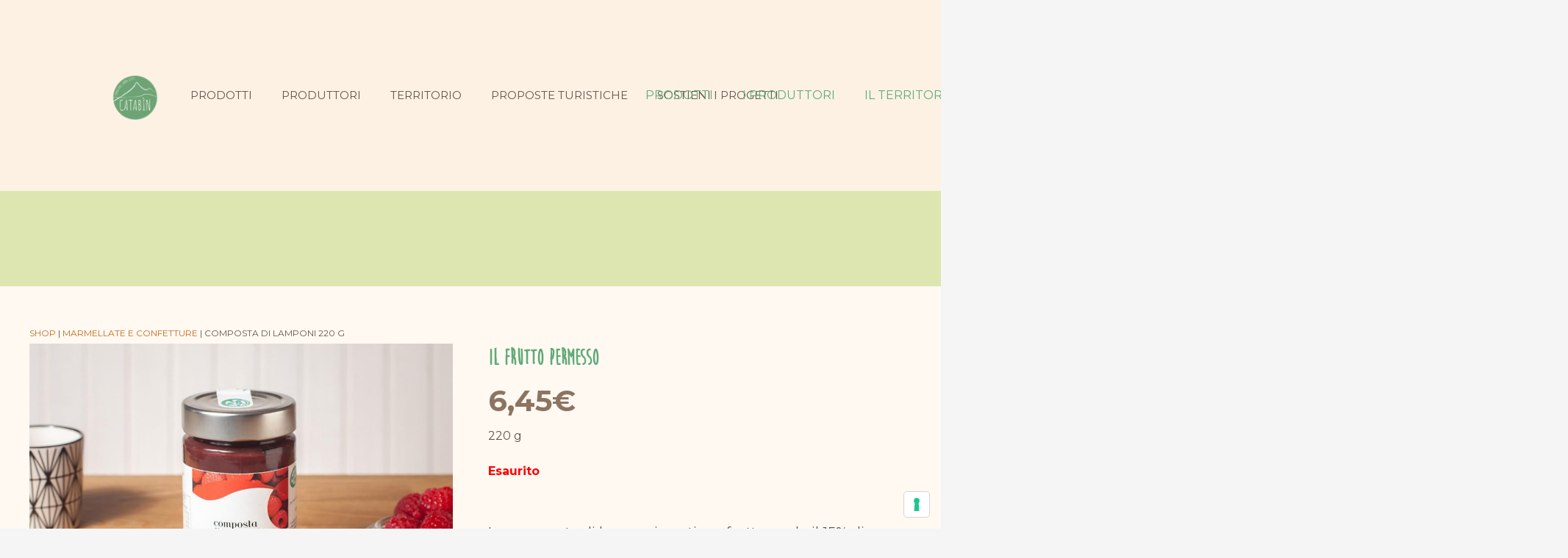

--- FILE ---
content_type: text/html; charset=UTF-8
request_url: https://www.catabin.com/prodotto/composta-di-lamponi-220-g/
body_size: 45872
content:
<!DOCTYPE HTML>
<html lang="it-IT">
<head>
	<meta charset="UTF-8">
				<script type="text/javascript" class="_iub_cs_skip">
				var _iub = _iub || {};
				_iub.csConfiguration = _iub.csConfiguration || {};
				_iub.csConfiguration.siteId = "2365032";
				_iub.csConfiguration.cookiePolicyId = "85152201";
			</script>
			<script data-minify="1" class="_iub_cs_skip" src="https://www.catabin.com/wp-content/cache/min/1/sync/2365032.js?ver=1743173995"></script>
			<meta name='robots' content='index, follow, max-image-preview:large, max-snippet:-1, max-video-preview:-1' />
	<style>img:is([sizes="auto" i], [sizes^="auto," i]) { contain-intrinsic-size: 3000px 1500px }</style>
	
<!-- Google Tag Manager for WordPress by gtm4wp.com -->
<script data-cfasync="false" data-pagespeed-no-defer>
	var gtm4wp_datalayer_name = "dataLayer";
	var dataLayer = dataLayer || [];
	const gtm4wp_use_sku_instead = false;
	const gtm4wp_id_prefix = '';
	const gtm4wp_remarketing = true;
	const gtm4wp_eec = true;
	const gtm4wp_classicec = false;
	const gtm4wp_currency = 'EUR';
	const gtm4wp_product_per_impression = 30;
	const gtm4wp_needs_shipping_address = false;
	const gtm4wp_business_vertical = 'retail';
	const gtm4wp_business_vertical_id = 'id';
</script>
<!-- End Google Tag Manager for WordPress by gtm4wp.com --><script type="text/javascript">
const gtm4wp_is_safari = /^((?!chrome|android).)*safari/i.test(navigator.userAgent);
if ( gtm4wp_is_safari ) {
	window.addEventListener('pageshow', function(event) {
		if ( event.persisted ) {
			// if Safari loads the page from cache usually by navigating with the back button
			// it creates issues with product list click tracking
			// therefore GTM4WP forces the page reload in this browser
			window.location.reload();
		}
	});
}
</script>
	<!-- This site is optimized with the Yoast SEO plugin v24.7 - https://yoast.com/wordpress/plugins/seo/ -->
	<title>Composta di lamponi 220 g - Catabin</title><link rel="preload" as="style" href="https://fonts.googleapis.com/css?family=Montserrat%3A300%2C400%2C500%2C700&#038;display=swap" /><link rel="stylesheet" href="https://fonts.googleapis.com/css?family=Montserrat%3A300%2C400%2C500%2C700&#038;display=swap" media="print" onload="this.media='all'" /><noscript><link rel="stylesheet" href="https://fonts.googleapis.com/css?family=Montserrat%3A300%2C400%2C500%2C700&#038;display=swap" /></noscript><link rel="stylesheet" href="https://www.catabin.com/wp-content/cache/min/1/be0e96db1d1cf270169b4e635995926d.css" media="all" data-minify="1" />
	<link rel="canonical" href="https://www.catabin.com/prodotto/composta-di-lamponi-220-g/" />
	<meta property="og:locale" content="it_IT" />
	<meta property="og:type" content="article" />
	<meta property="og:title" content="Composta di lamponi 220 g - Catabin" />
	<meta property="og:description" content="La composta di lamponi contiene frutta e solo il 15% di zucchero di canna aggiunto. La polpa dei lamponi, con un po&#8217; di mele, viene concentrata a lungo in una pentola a depressione che cuoce a 50°C di temperatura senza alterare profumi, colori, aromi e vitamine. Per ottenere 100 g di composta di lamponi vengono..." />
	<meta property="og:url" content="https://www.catabin.com/prodotto/composta-di-lamponi-220-g/" />
	<meta property="og:site_name" content="Catabin" />
	<meta property="article:publisher" content="https://www.facebook.com/CataBin" />
	<meta property="article:modified_time" content="2024-02-08T10:26:13+00:00" />
	<meta property="og:image" content="https://www.catabin.com/wp-content/uploads/2021/09/Frutto-Permesso-0856-composta-lamponi.jpg" />
	<meta property="og:image:width" content="1200" />
	<meta property="og:image:height" content="1200" />
	<meta property="og:image:type" content="image/jpeg" />
	<meta name="twitter:card" content="summary_large_image" />
	<script type="application/ld+json" class="yoast-schema-graph">{"@context":"https://schema.org","@graph":[{"@type":"WebPage","@id":"https://www.catabin.com/prodotto/composta-di-lamponi-220-g/","url":"https://www.catabin.com/prodotto/composta-di-lamponi-220-g/","name":"Composta di lamponi 220 g - Catabin","isPartOf":{"@id":"https://www.catabin.com/#website"},"primaryImageOfPage":{"@id":"https://www.catabin.com/prodotto/composta-di-lamponi-220-g/#primaryimage"},"image":{"@id":"https://www.catabin.com/prodotto/composta-di-lamponi-220-g/#primaryimage"},"thumbnailUrl":"https://www.catabin.com/wp-content/uploads/2021/09/Frutto-Permesso-0856-composta-lamponi.jpg","datePublished":"2021-09-13T08:16:59+00:00","dateModified":"2024-02-08T10:26:13+00:00","breadcrumb":{"@id":"https://www.catabin.com/prodotto/composta-di-lamponi-220-g/#breadcrumb"},"inLanguage":"it-IT","potentialAction":[{"@type":"ReadAction","target":["https://www.catabin.com/prodotto/composta-di-lamponi-220-g/"]}]},{"@type":"ImageObject","inLanguage":"it-IT","@id":"https://www.catabin.com/prodotto/composta-di-lamponi-220-g/#primaryimage","url":"https://www.catabin.com/wp-content/uploads/2021/09/Frutto-Permesso-0856-composta-lamponi.jpg","contentUrl":"https://www.catabin.com/wp-content/uploads/2021/09/Frutto-Permesso-0856-composta-lamponi.jpg","width":1200,"height":1200},{"@type":"BreadcrumbList","@id":"https://www.catabin.com/prodotto/composta-di-lamponi-220-g/#breadcrumb","itemListElement":[{"@type":"ListItem","position":1,"name":"Shop","item":"https://www.catabin.com/negozio/"},{"@type":"ListItem","position":2,"name":"Marmellate e Confetture","item":"https://www.catabin.com/./marmellata-confetture-e-composte/"},{"@type":"ListItem","position":3,"name":"Composta di lamponi 220 g"}]},{"@type":"WebSite","@id":"https://www.catabin.com/#website","url":"https://www.catabin.com/","name":"Catabin","description":"Prodotti e produttori delle Terre Alte d&#039;Oc","publisher":{"@id":"https://www.catabin.com/#organization"},"potentialAction":[{"@type":"SearchAction","target":{"@type":"EntryPoint","urlTemplate":"https://www.catabin.com/?s={search_term_string}"},"query-input":{"@type":"PropertyValueSpecification","valueRequired":true,"valueName":"search_term_string"}}],"inLanguage":"it-IT"},{"@type":"Organization","@id":"https://www.catabin.com/#organization","name":"Catabin","url":"https://www.catabin.com/","logo":{"@type":"ImageObject","inLanguage":"it-IT","@id":"https://www.catabin.com/#/schema/logo/image/","url":"https://www.catabin.com/wp-content/uploads/2021/11/favicon.png","contentUrl":"https://www.catabin.com/wp-content/uploads/2021/11/favicon.png","width":166,"height":150,"caption":"Catabin"},"image":{"@id":"https://www.catabin.com/#/schema/logo/image/"},"sameAs":["https://www.facebook.com/CataBin","https://www.instagram.com/catabin_com/"]}]}</script>
	<!-- / Yoast SEO plugin. -->


<link rel='dns-prefetch' href='//cdn.iubenda.com' />
<link rel='dns-prefetch' href='//use.fontawesome.com' />
<link rel='dns-prefetch' href='//fonts.googleapis.com' />
<link href='https://fonts.gstatic.com' crossorigin rel='preconnect' />
<link rel="alternate" type="application/rss+xml" title="Catabin &raquo; Feed" href="https://www.catabin.com/feed/" />
<link rel="alternate" type="application/rss+xml" title="Catabin &raquo; Feed dei commenti" href="https://www.catabin.com/comments/feed/" />
<meta name="viewport" content="width=device-width, initial-scale=1">
<meta name="SKYPE_TOOLBAR" content="SKYPE_TOOLBAR_PARSER_COMPATIBLE">
<meta name="theme-color" content="#f5f5f5">
<link rel="preload" href="https://www.catabin.com/wp-content/uploads/2021/05/Moon-Flower-Bold.woff" as="font" type="font/woff" crossorigin><style id='wp-emoji-styles-inline-css'>

	img.wp-smiley, img.emoji {
		display: inline !important;
		border: none !important;
		box-shadow: none !important;
		height: 1em !important;
		width: 1em !important;
		margin: 0 0.07em !important;
		vertical-align: -0.1em !important;
		background: none !important;
		padding: 0 !important;
	}
</style>

<style id='filebird-block-filebird-gallery-style-inline-css'>
ul.filebird-block-filebird-gallery{margin:auto!important;padding:0!important;width:100%}ul.filebird-block-filebird-gallery.layout-grid{display:grid;grid-gap:20px;align-items:stretch;grid-template-columns:repeat(var(--columns),1fr);justify-items:stretch}ul.filebird-block-filebird-gallery.layout-grid li img{border:1px solid #ccc;box-shadow:2px 2px 6px 0 rgba(0,0,0,.3);height:100%;max-width:100%;-o-object-fit:cover;object-fit:cover;width:100%}ul.filebird-block-filebird-gallery.layout-masonry{-moz-column-count:var(--columns);-moz-column-gap:var(--space);column-gap:var(--space);-moz-column-width:var(--min-width);columns:var(--min-width) var(--columns);display:block;overflow:auto}ul.filebird-block-filebird-gallery.layout-masonry li{margin-bottom:var(--space)}ul.filebird-block-filebird-gallery li{list-style:none}ul.filebird-block-filebird-gallery li figure{height:100%;margin:0;padding:0;position:relative;width:100%}ul.filebird-block-filebird-gallery li figure figcaption{background:linear-gradient(0deg,rgba(0,0,0,.7),rgba(0,0,0,.3) 70%,transparent);bottom:0;box-sizing:border-box;color:#fff;font-size:.8em;margin:0;max-height:100%;overflow:auto;padding:3em .77em .7em;position:absolute;text-align:center;width:100%;z-index:2}ul.filebird-block-filebird-gallery li figure figcaption a{color:inherit}

</style>
<style id='classic-theme-styles-inline-css'>
/*! This file is auto-generated */
.wp-block-button__link{color:#fff;background-color:#32373c;border-radius:9999px;box-shadow:none;text-decoration:none;padding:calc(.667em + 2px) calc(1.333em + 2px);font-size:1.125em}.wp-block-file__button{background:#32373c;color:#fff;text-decoration:none}
</style>
<style id='global-styles-inline-css'>
:root{--wp--preset--aspect-ratio--square: 1;--wp--preset--aspect-ratio--4-3: 4/3;--wp--preset--aspect-ratio--3-4: 3/4;--wp--preset--aspect-ratio--3-2: 3/2;--wp--preset--aspect-ratio--2-3: 2/3;--wp--preset--aspect-ratio--16-9: 16/9;--wp--preset--aspect-ratio--9-16: 9/16;--wp--preset--color--black: #000000;--wp--preset--color--cyan-bluish-gray: #abb8c3;--wp--preset--color--white: #ffffff;--wp--preset--color--pale-pink: #f78da7;--wp--preset--color--vivid-red: #cf2e2e;--wp--preset--color--luminous-vivid-orange: #ff6900;--wp--preset--color--luminous-vivid-amber: #fcb900;--wp--preset--color--light-green-cyan: #7bdcb5;--wp--preset--color--vivid-green-cyan: #00d084;--wp--preset--color--pale-cyan-blue: #8ed1fc;--wp--preset--color--vivid-cyan-blue: #0693e3;--wp--preset--color--vivid-purple: #9b51e0;--wp--preset--gradient--vivid-cyan-blue-to-vivid-purple: linear-gradient(135deg,rgba(6,147,227,1) 0%,rgb(155,81,224) 100%);--wp--preset--gradient--light-green-cyan-to-vivid-green-cyan: linear-gradient(135deg,rgb(122,220,180) 0%,rgb(0,208,130) 100%);--wp--preset--gradient--luminous-vivid-amber-to-luminous-vivid-orange: linear-gradient(135deg,rgba(252,185,0,1) 0%,rgba(255,105,0,1) 100%);--wp--preset--gradient--luminous-vivid-orange-to-vivid-red: linear-gradient(135deg,rgba(255,105,0,1) 0%,rgb(207,46,46) 100%);--wp--preset--gradient--very-light-gray-to-cyan-bluish-gray: linear-gradient(135deg,rgb(238,238,238) 0%,rgb(169,184,195) 100%);--wp--preset--gradient--cool-to-warm-spectrum: linear-gradient(135deg,rgb(74,234,220) 0%,rgb(151,120,209) 20%,rgb(207,42,186) 40%,rgb(238,44,130) 60%,rgb(251,105,98) 80%,rgb(254,248,76) 100%);--wp--preset--gradient--blush-light-purple: linear-gradient(135deg,rgb(255,206,236) 0%,rgb(152,150,240) 100%);--wp--preset--gradient--blush-bordeaux: linear-gradient(135deg,rgb(254,205,165) 0%,rgb(254,45,45) 50%,rgb(107,0,62) 100%);--wp--preset--gradient--luminous-dusk: linear-gradient(135deg,rgb(255,203,112) 0%,rgb(199,81,192) 50%,rgb(65,88,208) 100%);--wp--preset--gradient--pale-ocean: linear-gradient(135deg,rgb(255,245,203) 0%,rgb(182,227,212) 50%,rgb(51,167,181) 100%);--wp--preset--gradient--electric-grass: linear-gradient(135deg,rgb(202,248,128) 0%,rgb(113,206,126) 100%);--wp--preset--gradient--midnight: linear-gradient(135deg,rgb(2,3,129) 0%,rgb(40,116,252) 100%);--wp--preset--font-size--small: 13px;--wp--preset--font-size--medium: 20px;--wp--preset--font-size--large: 36px;--wp--preset--font-size--x-large: 42px;--wp--preset--font-family--inter: "Inter", sans-serif;--wp--preset--font-family--cardo: Cardo;--wp--preset--spacing--20: 0.44rem;--wp--preset--spacing--30: 0.67rem;--wp--preset--spacing--40: 1rem;--wp--preset--spacing--50: 1.5rem;--wp--preset--spacing--60: 2.25rem;--wp--preset--spacing--70: 3.38rem;--wp--preset--spacing--80: 5.06rem;--wp--preset--shadow--natural: 6px 6px 9px rgba(0, 0, 0, 0.2);--wp--preset--shadow--deep: 12px 12px 50px rgba(0, 0, 0, 0.4);--wp--preset--shadow--sharp: 6px 6px 0px rgba(0, 0, 0, 0.2);--wp--preset--shadow--outlined: 6px 6px 0px -3px rgba(255, 255, 255, 1), 6px 6px rgba(0, 0, 0, 1);--wp--preset--shadow--crisp: 6px 6px 0px rgba(0, 0, 0, 1);}:where(.is-layout-flex){gap: 0.5em;}:where(.is-layout-grid){gap: 0.5em;}body .is-layout-flex{display: flex;}.is-layout-flex{flex-wrap: wrap;align-items: center;}.is-layout-flex > :is(*, div){margin: 0;}body .is-layout-grid{display: grid;}.is-layout-grid > :is(*, div){margin: 0;}:where(.wp-block-columns.is-layout-flex){gap: 2em;}:where(.wp-block-columns.is-layout-grid){gap: 2em;}:where(.wp-block-post-template.is-layout-flex){gap: 1.25em;}:where(.wp-block-post-template.is-layout-grid){gap: 1.25em;}.has-black-color{color: var(--wp--preset--color--black) !important;}.has-cyan-bluish-gray-color{color: var(--wp--preset--color--cyan-bluish-gray) !important;}.has-white-color{color: var(--wp--preset--color--white) !important;}.has-pale-pink-color{color: var(--wp--preset--color--pale-pink) !important;}.has-vivid-red-color{color: var(--wp--preset--color--vivid-red) !important;}.has-luminous-vivid-orange-color{color: var(--wp--preset--color--luminous-vivid-orange) !important;}.has-luminous-vivid-amber-color{color: var(--wp--preset--color--luminous-vivid-amber) !important;}.has-light-green-cyan-color{color: var(--wp--preset--color--light-green-cyan) !important;}.has-vivid-green-cyan-color{color: var(--wp--preset--color--vivid-green-cyan) !important;}.has-pale-cyan-blue-color{color: var(--wp--preset--color--pale-cyan-blue) !important;}.has-vivid-cyan-blue-color{color: var(--wp--preset--color--vivid-cyan-blue) !important;}.has-vivid-purple-color{color: var(--wp--preset--color--vivid-purple) !important;}.has-black-background-color{background-color: var(--wp--preset--color--black) !important;}.has-cyan-bluish-gray-background-color{background-color: var(--wp--preset--color--cyan-bluish-gray) !important;}.has-white-background-color{background-color: var(--wp--preset--color--white) !important;}.has-pale-pink-background-color{background-color: var(--wp--preset--color--pale-pink) !important;}.has-vivid-red-background-color{background-color: var(--wp--preset--color--vivid-red) !important;}.has-luminous-vivid-orange-background-color{background-color: var(--wp--preset--color--luminous-vivid-orange) !important;}.has-luminous-vivid-amber-background-color{background-color: var(--wp--preset--color--luminous-vivid-amber) !important;}.has-light-green-cyan-background-color{background-color: var(--wp--preset--color--light-green-cyan) !important;}.has-vivid-green-cyan-background-color{background-color: var(--wp--preset--color--vivid-green-cyan) !important;}.has-pale-cyan-blue-background-color{background-color: var(--wp--preset--color--pale-cyan-blue) !important;}.has-vivid-cyan-blue-background-color{background-color: var(--wp--preset--color--vivid-cyan-blue) !important;}.has-vivid-purple-background-color{background-color: var(--wp--preset--color--vivid-purple) !important;}.has-black-border-color{border-color: var(--wp--preset--color--black) !important;}.has-cyan-bluish-gray-border-color{border-color: var(--wp--preset--color--cyan-bluish-gray) !important;}.has-white-border-color{border-color: var(--wp--preset--color--white) !important;}.has-pale-pink-border-color{border-color: var(--wp--preset--color--pale-pink) !important;}.has-vivid-red-border-color{border-color: var(--wp--preset--color--vivid-red) !important;}.has-luminous-vivid-orange-border-color{border-color: var(--wp--preset--color--luminous-vivid-orange) !important;}.has-luminous-vivid-amber-border-color{border-color: var(--wp--preset--color--luminous-vivid-amber) !important;}.has-light-green-cyan-border-color{border-color: var(--wp--preset--color--light-green-cyan) !important;}.has-vivid-green-cyan-border-color{border-color: var(--wp--preset--color--vivid-green-cyan) !important;}.has-pale-cyan-blue-border-color{border-color: var(--wp--preset--color--pale-cyan-blue) !important;}.has-vivid-cyan-blue-border-color{border-color: var(--wp--preset--color--vivid-cyan-blue) !important;}.has-vivid-purple-border-color{border-color: var(--wp--preset--color--vivid-purple) !important;}.has-vivid-cyan-blue-to-vivid-purple-gradient-background{background: var(--wp--preset--gradient--vivid-cyan-blue-to-vivid-purple) !important;}.has-light-green-cyan-to-vivid-green-cyan-gradient-background{background: var(--wp--preset--gradient--light-green-cyan-to-vivid-green-cyan) !important;}.has-luminous-vivid-amber-to-luminous-vivid-orange-gradient-background{background: var(--wp--preset--gradient--luminous-vivid-amber-to-luminous-vivid-orange) !important;}.has-luminous-vivid-orange-to-vivid-red-gradient-background{background: var(--wp--preset--gradient--luminous-vivid-orange-to-vivid-red) !important;}.has-very-light-gray-to-cyan-bluish-gray-gradient-background{background: var(--wp--preset--gradient--very-light-gray-to-cyan-bluish-gray) !important;}.has-cool-to-warm-spectrum-gradient-background{background: var(--wp--preset--gradient--cool-to-warm-spectrum) !important;}.has-blush-light-purple-gradient-background{background: var(--wp--preset--gradient--blush-light-purple) !important;}.has-blush-bordeaux-gradient-background{background: var(--wp--preset--gradient--blush-bordeaux) !important;}.has-luminous-dusk-gradient-background{background: var(--wp--preset--gradient--luminous-dusk) !important;}.has-pale-ocean-gradient-background{background: var(--wp--preset--gradient--pale-ocean) !important;}.has-electric-grass-gradient-background{background: var(--wp--preset--gradient--electric-grass) !important;}.has-midnight-gradient-background{background: var(--wp--preset--gradient--midnight) !important;}.has-small-font-size{font-size: var(--wp--preset--font-size--small) !important;}.has-medium-font-size{font-size: var(--wp--preset--font-size--medium) !important;}.has-large-font-size{font-size: var(--wp--preset--font-size--large) !important;}.has-x-large-font-size{font-size: var(--wp--preset--font-size--x-large) !important;}
:where(.wp-block-post-template.is-layout-flex){gap: 1.25em;}:where(.wp-block-post-template.is-layout-grid){gap: 1.25em;}
:where(.wp-block-columns.is-layout-flex){gap: 2em;}:where(.wp-block-columns.is-layout-grid){gap: 2em;}
:root :where(.wp-block-pullquote){font-size: 1.5em;line-height: 1.6;}
</style>



<style id='woocommerce-inline-inline-css'>
.woocommerce form .form-row .required { visibility: visible; }
</style>









<script src="https://www.catabin.com/wp-includes/js/jquery/jquery.min.js?ver=3.7.1" id="jquery-core-js"></script>
<script id="jquery-js-after">
if (typeof (window.wpfReadyList) == "undefined") {
			var v = jQuery.fn.jquery;
			if (v && parseInt(v) >= 3 && window.self === window.top) {
				var readyList=[];
				window.originalReadyMethod = jQuery.fn.ready;
				jQuery.fn.ready = function(){
					if(arguments.length && arguments.length > 0 && typeof arguments[0] === "function") {
						readyList.push({"c": this, "a": arguments});
					}
					return window.originalReadyMethod.apply( this, arguments );
				};
				window.wpfReadyList = readyList;
			}}
</script>

<script  type="text/javascript" class=" _iub_cs_skip" id="iubenda-head-inline-scripts-0">
var _iub = _iub || [];
_iub.csConfiguration = {"floatingPreferencesButtonDisplay":"bottom-right","gdprAppliesGlobally":false,"siteId":2365032,"whitelabel":false,"cookiePolicyId":85152201,"lang":"it","banner":{"acceptButtonDisplay":true,"closeButtonDisplay":false,"customizeButtonDisplay":true,"listPurposes":true,"position":"float-top-center","rejectButtonDisplay":true}};
</script>
<script data-minify="1"  type="text/javascript" charset="UTF-8" async="" class=" _iub_cs_skip" src="https://www.catabin.com/wp-content/cache/min/1/cs/iubenda_cs.js?ver=1743173995" id="iubenda-head-scripts-1-js"></script>
<script data-minify="1" src="https://www.catabin.com/wp-content/cache/min/1/wp-content/plugins/woo-related-products-refresh-on-reload/public/js/woo-related-products-public.js?ver=1743173995" id="woo-related-products-js"></script>
<script src="https://www.catabin.com/wp-content/plugins/woocommerce/assets/js/jquery-blockui/jquery.blockUI.min.js?ver=2.7.0-wc.9.7.1" id="jquery-blockui-js" defer data-wp-strategy="defer"></script>
<script id="wc-add-to-cart-js-extra">
var wc_add_to_cart_params = {"ajax_url":"\/wp-admin\/admin-ajax.php","wc_ajax_url":"\/?wc-ajax=%%endpoint%%","i18n_view_cart":"Visualizza carrello","cart_url":"https:\/\/www.catabin.com\/carrello\/","is_cart":"","cart_redirect_after_add":"yes"};
</script>
<script src="https://www.catabin.com/wp-content/plugins/woocommerce/assets/js/frontend/add-to-cart.min.js?ver=9.7.1" id="wc-add-to-cart-js" defer data-wp-strategy="defer"></script>
<script src="https://www.catabin.com/wp-content/plugins/woocommerce/assets/js/flexslider/jquery.flexslider.min.js?ver=2.7.2-wc.9.7.1" id="flexslider-js" defer data-wp-strategy="defer"></script>
<script id="wc-single-product-js-extra">
var wc_single_product_params = {"i18n_required_rating_text":"Seleziona una valutazione","i18n_rating_options":["1 stella su 5","2 stelle su 5","3 stelle su 5","4 stelle su 5","5 stelle su 5"],"i18n_product_gallery_trigger_text":"Visualizza la galleria di immagini a schermo intero","review_rating_required":"yes","flexslider":{"rtl":false,"animation":"slide","smoothHeight":true,"directionNav":true,"controlNav":"thumbnails","slideshow":false,"animationSpeed":500,"animationLoop":false,"allowOneSlide":false},"zoom_enabled":"","zoom_options":[],"photoswipe_enabled":"","photoswipe_options":{"shareEl":false,"closeOnScroll":false,"history":false,"hideAnimationDuration":0,"showAnimationDuration":0},"flexslider_enabled":"1"};
</script>
<script src="https://www.catabin.com/wp-content/plugins/woocommerce/assets/js/frontend/single-product.min.js?ver=9.7.1" id="wc-single-product-js" defer data-wp-strategy="defer"></script>
<script src="https://www.catabin.com/wp-content/plugins/woocommerce/assets/js/js-cookie/js.cookie.min.js?ver=2.1.4-wc.9.7.1" id="js-cookie-js" defer data-wp-strategy="defer"></script>
<script id="woocommerce-js-extra">
var woocommerce_params = {"ajax_url":"\/wp-admin\/admin-ajax.php","wc_ajax_url":"\/?wc-ajax=%%endpoint%%","i18n_password_show":"Mostra password","i18n_password_hide":"Nascondi password"};
</script>
<script src="https://www.catabin.com/wp-content/plugins/woocommerce/assets/js/frontend/woocommerce.min.js?ver=9.7.1" id="woocommerce-js" defer data-wp-strategy="defer"></script>
<script data-minify="1" src="https://www.catabin.com/wp-content/cache/min/1/wp-content/plugins/duracelltomi-google-tag-manager/js/gtm4wp-woocommerce-enhanced.js?ver=1743173995" id="gtm4wp-woocommerce-enhanced-js"></script>
<script id="woocommerce-tokenization-form-js-extra">
var wc_tokenization_form_params = {"is_registration_required":"1","is_logged_in":""};
</script>
<script src="https://www.catabin.com/wp-content/plugins/woocommerce/assets/js/frontend/tokenization-form.min.js?ver=9.7.1" id="woocommerce-tokenization-form-js"></script>
<script></script><link rel="https://api.w.org/" href="https://www.catabin.com/wp-json/" /><link rel="alternate" title="JSON" type="application/json" href="https://www.catabin.com/wp-json/wp/v2/product/4120" /><link rel="EditURI" type="application/rsd+xml" title="RSD" href="https://www.catabin.com/xmlrpc.php?rsd" />
<meta name="generator" content="WordPress 6.7.4" />
<meta name="generator" content="WooCommerce 9.7.1" />
<link rel='shortlink' href='https://www.catabin.com/?p=4120' />
<link rel="alternate" title="oEmbed (JSON)" type="application/json+oembed" href="https://www.catabin.com/wp-json/oembed/1.0/embed?url=https%3A%2F%2Fwww.catabin.com%2Fprodotto%2Fcomposta-di-lamponi-220-g%2F" />
<link rel="alternate" title="oEmbed (XML)" type="text/xml+oembed" href="https://www.catabin.com/wp-json/oembed/1.0/embed?url=https%3A%2F%2Fwww.catabin.com%2Fprodotto%2Fcomposta-di-lamponi-220-g%2F&#038;format=xml" />

<!-- This website runs the Product Feed PRO for WooCommerce by AdTribes.io plugin - version 13.4.0 -->

<!-- Google Tag Manager for WordPress by gtm4wp.com -->
<!-- GTM Container placement set to automatic -->
<script data-cfasync="false" data-pagespeed-no-defer type="text/javascript">
	var dataLayer_content = {"pageTitle":"Composta di lamponi 220 g - Catabin","pagePostType":"product","pagePostType2":"single-product","pagePostAuthor":"Valentino Malcev","postCountOnPage":1,"postCountTotal":1,"cartContent":{"totals":{"applied_coupons":[],"discount_total":0,"subtotal":0,"total":0},"items":[]},"productRatingCounts":[],"productAverageRating":0,"productReviewCount":0,"productType":"simple","productIsVariable":0,"ecomm_prodid":4120,"ecomm_pagetype":"product","ecomm_totalvalue":6.45,"event":"gtm4wp.changeDetailViewEEC","ecommerce":{"currencyCode":"EUR","detail":{"products":[{"id":4120,"name":"Composta di lamponi 220 g","sku":"CL","category":"Marmellate e Confetture","price":6.45,"stocklevel":null}]}}};
	dataLayer.push( dataLayer_content );
</script>
<script data-cfasync="false">
(function(w,d,s,l,i){w[l]=w[l]||[];w[l].push({'gtm.start':
new Date().getTime(),event:'gtm.js'});var f=d.getElementsByTagName(s)[0],
j=d.createElement(s),dl=l!='dataLayer'?'&l='+l:'';j.async=true;j.src=
'//www.googletagmanager.com/gtm.'+'js?id='+i+dl;f.parentNode.insertBefore(j,f);
})(window,document,'script','dataLayer','GTM-NF5CNMT');
</script>
<!-- End Google Tag Manager -->
<!-- End Google Tag Manager for WordPress by gtm4wp.com -->		<style>
			.dgwt-wcas-ico-magnifier,.dgwt-wcas-ico-magnifier-handler{max-width:20px}.dgwt-wcas-search-wrapp{max-width:600px}		</style>
			<style>
		.w-search.layout_modern .w-search-close {

		}

		.w-search.layout_modern .w-search-close {
			color: rgba(0, 0, 0, 0.5) !important;
		}

		.w-search.layout_modern .dgwt-wcas-close {
			display: none;
		}

		.w-search.layout_modern .dgwt-wcas-preloader {
			right: 20px;
		}

		.w-search.layout_fullscreen .w-form-row-field {
			top: 48px;
		}
	</style>
	<meta name="google-site-verification" content="p5B1KVsOivPFe_2TBQJqe9i34KIIAekPStOM0rwh5rs" />		<script id="us_add_no_touch">
			if ( ! /Android|webOS|iPhone|iPad|iPod|BlackBerry|IEMobile|Opera Mini/i.test( navigator.userAgent ) ) {
				document.documentElement.classList.add( "no-touch" );
			}
		</script>
				<script id="us_color_scheme_switch_class">
			if ( document.cookie.includes( "us_color_scheme_switch_is_on=true" ) ) {
				document.documentElement.classList.add( "us-color-scheme-on" );
			}
		</script>
			<noscript><style>.woocommerce-product-gallery{ opacity: 1 !important; }</style></noscript>
	<meta name="generator" content="Powered by WPBakery Page Builder - drag and drop page builder for WordPress."/>
<style class='wp-fonts-local'>
@font-face{font-family:Inter;font-style:normal;font-weight:300 900;font-display:fallback;src:url('https://www.catabin.com/wp-content/plugins/woocommerce/assets/fonts/Inter-VariableFont_slnt,wght.woff2') format('woff2');font-stretch:normal;}
@font-face{font-family:Cardo;font-style:normal;font-weight:400;font-display:fallback;src:url('https://www.catabin.com/wp-content/plugins/woocommerce/assets/fonts/cardo_normal_400.woff2') format('woff2');}
</style>
<link rel="icon" href="https://www.catabin.com/wp-content/uploads/2021/11/favicon-150x150.png" sizes="32x32" />
<link rel="icon" href="https://www.catabin.com/wp-content/uploads/2021/11/favicon.png" sizes="192x192" />
<link rel="apple-touch-icon" href="https://www.catabin.com/wp-content/uploads/2021/11/favicon.png" />
<meta name="msapplication-TileImage" content="https://www.catabin.com/wp-content/uploads/2021/11/favicon.png" />
<noscript><style> .wpb_animate_when_almost_visible { opacity: 1; }</style></noscript><noscript><style id="rocket-lazyload-nojs-css">.rll-youtube-player, [data-lazy-src]{display:none !important;}</style></noscript>		<style id="us-icon-fonts">@font-face{font-display:block;font-style:normal;font-family:"fontawesome";font-weight:900;src:url("https://www.catabin.com/wp-content/themes/Impreza/fonts/fa-solid-900.woff2?ver=8.34") format("woff2")}.fas{font-family:"fontawesome";font-weight:900}@font-face{font-display:block;font-style:normal;font-family:"fontawesome";font-weight:400;src:url("https://www.catabin.com/wp-content/themes/Impreza/fonts/fa-regular-400.woff2?ver=8.34") format("woff2")}.far{font-family:"fontawesome";font-weight:400}@font-face{font-display:block;font-style:normal;font-family:"fontawesome";font-weight:300;src:url("https://www.catabin.com/wp-content/themes/Impreza/fonts/fa-light-300.woff2?ver=8.34") format("woff2")}.fal{font-family:"fontawesome";font-weight:300}@font-face{font-display:block;font-style:normal;font-family:"Font Awesome 5 Duotone";font-weight:900;src:url("https://www.catabin.com/wp-content/themes/Impreza/fonts/fa-duotone-900.woff2?ver=8.34") format("woff2")}.fad{font-family:"Font Awesome 5 Duotone";font-weight:900}.fad{position:relative}.fad:before{position:absolute}.fad:after{opacity:0.4}@font-face{font-display:block;font-style:normal;font-family:"Font Awesome 5 Brands";font-weight:400;src:url("https://www.catabin.com/wp-content/themes/Impreza/fonts/fa-brands-400.woff2?ver=8.34") format("woff2")}.fab{font-family:"Font Awesome 5 Brands";font-weight:400}@font-face{font-display:block;font-style:normal;font-family:"Material Icons";font-weight:400;src:url("https://www.catabin.com/wp-content/themes/Impreza/fonts/material-icons.woff2?ver=8.34") format("woff2")}.material-icons{font-family:"Material Icons";font-weight:400}</style>
				<style id="us-theme-options-css">:root{--color-header-middle-bg:#fff9f2;--color-header-middle-bg-grad:#fff9f2;--color-header-middle-text:#61554c;--color-header-middle-text-hover:#333333;--color-header-transparent-bg:transparent;--color-header-transparent-bg-grad:transparent;--color-header-transparent-text:#fff;--color-header-transparent-text-hover:#fff;--color-chrome-toolbar:#f5f5f5;--color-header-top-bg:#f5f5f5;--color-header-top-bg-grad:linear-gradient(0deg,#f5f5f5,#fff);--color-header-top-text:#61554c;--color-header-top-text-hover:#333333;--color-header-top-transparent-bg:rgba(0,0,0,0.2);--color-header-top-transparent-bg-grad:rgba(0,0,0,0.2);--color-header-top-transparent-text:rgba(255,255,255,0.66);--color-header-top-transparent-text-hover:#fff;--color-content-bg:#fff9f2;--color-content-bg-grad:#fff9f2;--color-content-bg-alt:#f5f5f5;--color-content-bg-alt-grad:#f5f5f5;--color-content-border:#e8e8e8;--color-content-heading:#1a1a1a;--color-content-heading-grad:#1a1a1a;--color-content-text:#61554c;--color-content-link:#c7691c;--color-content-link-hover:#409154;--color-content-primary:#409154;--color-content-primary-grad:#409154;--color-content-secondary:#edd4af;--color-content-secondary-grad:#edd4af;--color-content-faded:#999;--color-content-overlay:rgba(0,0,0,0.75);--color-content-overlay-grad:rgba(0,0,0,0.75);--color-alt-content-bg:#f5f5f5;--color-alt-content-bg-grad:#f5f5f5;--color-alt-content-bg-alt:#fff;--color-alt-content-bg-alt-grad:#fff;--color-alt-content-border:#ddd;--color-alt-content-heading:#1a1a1a;--color-alt-content-heading-grad:#1a1a1a;--color-alt-content-text:#61554c;--color-alt-content-link:#e95095;--color-alt-content-link-hover:#333333;--color-alt-content-primary:#e95095;--color-alt-content-primary-grad:linear-gradient(135deg,#e95095,#7049ba);--color-alt-content-secondary:#7049ba;--color-alt-content-secondary-grad:linear-gradient(135deg,#7049ba,#e95095);--color-alt-content-faded:#999;--color-alt-content-overlay:#e95095;--color-alt-content-overlay-grad:linear-gradient(135deg,#e95095,rgba(233,80,149,0.75));--color-footer-bg:#222;--color-footer-bg-grad:#222;--color-footer-bg-alt:#1a1a1a;--color-footer-bg-alt-grad:#1a1a1a;--color-footer-border:#333;--color-footer-text:#61554c;--color-footer-link:#ccc;--color-footer-link-hover:#e95095;--color-subfooter-bg:#1a1a1a;--color-subfooter-bg-grad:#1a1a1a;--color-subfooter-bg-alt:#222;--color-subfooter-bg-alt-grad:#222;--color-subfooter-border:#282828;--color-subfooter-text:#61554c;--color-subfooter-link:#fff;--color-subfooter-link-hover:#e95095;--color-content-primary-faded:rgba(64,145,84,0.15);--box-shadow:0 5px 15px rgba(0,0,0,.15);--box-shadow-up:0 -5px 15px rgba(0,0,0,.15);--site-canvas-width:1300px;--site-content-width:1440px;--site-sidebar-width:20%;--text-block-margin-bottom:1.5rem}.has-content-primary-color{color:var(--color-content-primary)}.has-content-primary-background-color{background:var(--color-content-primary-grad)}.has-content-secondary-color{color:var(--color-content-secondary)}.has-content-secondary-background-color{background:var(--color-content-secondary-grad)}.has-content-heading-color{color:var(--color-content-heading)}.has-content-heading-background-color{background:var(--color-content-heading-grad)}.has-content-text-color{color:var(--color-content-text)}.has-content-text-background-color{background:var(--color-content-text-grad)}.has-content-faded-color{color:var(--color-content-faded)}.has-content-faded-background-color{background:var(--color-content-faded-grad)}.has-content-border-color{color:var(--color-content-border)}.has-content-border-background-color{background:var(--color-content-border-grad)}.has-content-bg-alt-color{color:var(--color-content-bg-alt)}.has-content-bg-alt-background-color{background:var(--color-content-bg-alt-grad)}.has-content-bg-color{color:var(--color-content-bg)}.has-content-bg-background-color{background:var(--color-content-bg-grad)}@font-face{font-display:swap;font-style:normal;font-family:"Moon Flower Bold";font-weight:400;src:url(/wp-content/uploads/2021/05/Moon-Flower-Bold.woff) format("woff")}:root{--font-family:Montserrat,sans-serif;--font-size:16px;--line-height:28px;--font-weight:400;--bold-font-weight:700;--h1-font-family:"Moon Flower Bold";--h1-font-size:3.0rem;--h1-line-height:1.2;--h1-font-weight:400;--h1-bold-font-weight:700;--h1-text-transform:none;--h1-font-style:normal;--h1-letter-spacing:-0.03em;--h1-margin-bottom:1.5rem;--h2-font-family:var(--h1-font-family);--h2-font-size:2.3rem;--h2-line-height:1.2;--h2-font-weight:var(--h1-font-weight);--h2-bold-font-weight:var(--h1-bold-font-weight);--h2-text-transform:var(--h1-text-transform);--h2-font-style:var(--h1-font-style);--h2-letter-spacing:-0.03em;--h2-margin-bottom:1.5rem;--h3-font-family:var(--h1-font-family);--h3-font-size:2.1rem;--h3-line-height:1.2;--h3-font-weight:var(--h1-font-weight);--h3-bold-font-weight:var(--h1-bold-font-weight);--h3-text-transform:var(--h1-text-transform);--h3-font-style:var(--h1-font-style);--h3-letter-spacing:-0.03em;--h3-margin-bottom:1.5rem;--h4-font-family:var(--h1-font-family);--h4-font-size:1.5rem;--h4-line-height:1.2;--h4-font-weight:var(--h1-font-weight);--h4-bold-font-weight:var(--h1-bold-font-weight);--h4-text-transform:var(--h1-text-transform);--h4-font-style:var(--h1-font-style);--h4-letter-spacing:0;--h4-margin-bottom:1.5rem;--h5-font-family:var(--h1-font-family);--h5-font-size:1.4rem;--h5-line-height:1.2;--h5-font-weight:var(--h1-font-weight);--h5-bold-font-weight:var(--h1-bold-font-weight);--h5-text-transform:var(--h1-text-transform);--h5-font-style:var(--h1-font-style);--h5-letter-spacing:0;--h5-margin-bottom:1.5rem;--h6-font-family:var(--h1-font-family);--h6-font-size:1.3rem;--h6-line-height:1.2;--h6-font-weight:var(--h1-font-weight);--h6-bold-font-weight:var(--h1-bold-font-weight);--h6-text-transform:var(--h1-text-transform);--h6-font-style:var(--h1-font-style);--h6-letter-spacing:0;--h6-margin-bottom:1.5rem}@media (max-width:600px){:root{--h2-font-size:2.0rem;--h3-font-size:1.7rem}}h1{font-family:var(--h1-font-family,inherit);font-weight:var(--h1-font-weight,inherit);font-size:var(--h1-font-size,inherit);font-style:var(--h1-font-style,inherit);line-height:var(--h1-line-height,1.4);letter-spacing:var(--h1-letter-spacing,inherit);text-transform:var(--h1-text-transform,inherit);margin-bottom:var(--h1-margin-bottom,1.5rem)}h1>strong{font-weight:var(--h1-bold-font-weight,bold)}h2{font-family:var(--h2-font-family,inherit);font-weight:var(--h2-font-weight,inherit);font-size:var(--h2-font-size,inherit);font-style:var(--h2-font-style,inherit);line-height:var(--h2-line-height,1.4);letter-spacing:var(--h2-letter-spacing,inherit);text-transform:var(--h2-text-transform,inherit);margin-bottom:var(--h2-margin-bottom,1.5rem)}h2>strong{font-weight:var(--h2-bold-font-weight,bold)}h3{font-family:var(--h3-font-family,inherit);font-weight:var(--h3-font-weight,inherit);font-size:var(--h3-font-size,inherit);font-style:var(--h3-font-style,inherit);line-height:var(--h3-line-height,1.4);letter-spacing:var(--h3-letter-spacing,inherit);text-transform:var(--h3-text-transform,inherit);margin-bottom:var(--h3-margin-bottom,1.5rem)}h3>strong{font-weight:var(--h3-bold-font-weight,bold)}h4{font-family:var(--h4-font-family,inherit);font-weight:var(--h4-font-weight,inherit);font-size:var(--h4-font-size,inherit);font-style:var(--h4-font-style,inherit);line-height:var(--h4-line-height,1.4);letter-spacing:var(--h4-letter-spacing,inherit);text-transform:var(--h4-text-transform,inherit);margin-bottom:var(--h4-margin-bottom,1.5rem)}h4>strong{font-weight:var(--h4-bold-font-weight,bold)}h5{font-family:var(--h5-font-family,inherit);font-weight:var(--h5-font-weight,inherit);font-size:var(--h5-font-size,inherit);font-style:var(--h5-font-style,inherit);line-height:var(--h5-line-height,1.4);letter-spacing:var(--h5-letter-spacing,inherit);text-transform:var(--h5-text-transform,inherit);margin-bottom:var(--h5-margin-bottom,1.5rem)}h5>strong{font-weight:var(--h5-bold-font-weight,bold)}h6{font-family:var(--h6-font-family,inherit);font-weight:var(--h6-font-weight,inherit);font-size:var(--h6-font-size,inherit);font-style:var(--h6-font-style,inherit);line-height:var(--h6-line-height,1.4);letter-spacing:var(--h6-letter-spacing,inherit);text-transform:var(--h6-text-transform,inherit);margin-bottom:var(--h6-margin-bottom,1.5rem)}h6>strong{font-weight:var(--h6-bold-font-weight,bold)}body{background:var(--color-content-bg-alt)}@media (max-width:1520px){.l-main .aligncenter{max-width:calc(100vw - 5rem)}}@media (min-width:1281px){body.usb_preview .hide_on_default{opacity:0.25!important}.vc_hidden-lg,body:not(.usb_preview) .hide_on_default{display:none!important}.default_align_left{text-align:left;justify-content:flex-start}.default_align_right{text-align:right;justify-content:flex-end}.default_align_center{text-align:center;justify-content:center}.w-hwrapper.default_align_center>*{margin-left:calc( var(--hwrapper-gap,1.2rem) / 2 );margin-right:calc( var(--hwrapper-gap,1.2rem) / 2 )}.default_align_justify{justify-content:space-between}.w-hwrapper>.default_align_justify,.default_align_justify>.w-btn{width:100%}}@media (min-width:1025px) and (max-width:1280px){body.usb_preview .hide_on_laptops{opacity:0.25!important}.vc_hidden-md,body:not(.usb_preview) .hide_on_laptops{display:none!important}.laptops_align_left{text-align:left;justify-content:flex-start}.laptops_align_right{text-align:right;justify-content:flex-end}.laptops_align_center{text-align:center;justify-content:center}.w-hwrapper.laptops_align_center>*{margin-left:calc( var(--hwrapper-gap,1.2rem) / 2 );margin-right:calc( var(--hwrapper-gap,1.2rem) / 2 )}.laptops_align_justify{justify-content:space-between}.w-hwrapper>.laptops_align_justify,.laptops_align_justify>.w-btn{width:100%}.g-cols.via_grid[style*="--laptops-columns-gap"]{gap:var(--laptops-columns-gap,3rem)}}@media (min-width:601px) and (max-width:1024px){body.usb_preview .hide_on_tablets{opacity:0.25!important}.vc_hidden-sm,body:not(.usb_preview) .hide_on_tablets{display:none!important}.tablets_align_left{text-align:left;justify-content:flex-start}.tablets_align_right{text-align:right;justify-content:flex-end}.tablets_align_center{text-align:center;justify-content:center}.w-hwrapper.tablets_align_center>*{margin-left:calc( var(--hwrapper-gap,1.2rem) / 2 );margin-right:calc( var(--hwrapper-gap,1.2rem) / 2 )}.tablets_align_justify{justify-content:space-between}.w-hwrapper>.tablets_align_justify,.tablets_align_justify>.w-btn{width:100%}.g-cols.via_grid[style*="--tablets-columns-gap"]{gap:var(--tablets-columns-gap,3rem)}}@media (max-width:600px){body.usb_preview .hide_on_mobiles{opacity:0.25!important}.vc_hidden-xs,body:not(.usb_preview) .hide_on_mobiles{display:none!important}.mobiles_align_left{text-align:left;justify-content:flex-start}.mobiles_align_right{text-align:right;justify-content:flex-end}.mobiles_align_center{text-align:center;justify-content:center}.w-hwrapper.mobiles_align_center>*{margin-left:calc( var(--hwrapper-gap,1.2rem) / 2 );margin-right:calc( var(--hwrapper-gap,1.2rem) / 2 )}.mobiles_align_justify{justify-content:space-between}.w-hwrapper>.mobiles_align_justify,.mobiles_align_justify>.w-btn{width:100%}.w-hwrapper.stack_on_mobiles{display:block}.w-hwrapper.stack_on_mobiles>:not(script){display:block;margin:0 0 var(--hwrapper-gap,1.2rem)}.w-hwrapper.stack_on_mobiles>:last-child{margin-bottom:0}.g-cols.via_grid[style*="--mobiles-columns-gap"]{gap:var(--mobiles-columns-gap,1.5rem)}}@media (max-width:1280px){.g-cols.laptops-cols_1{grid-template-columns:100%}.g-cols.laptops-cols_1.reversed>div:last-of-type{order:-1}.g-cols.laptops-cols_2{grid-template-columns:repeat(2,1fr)}.g-cols.laptops-cols_3{grid-template-columns:repeat(3,1fr)}.g-cols.laptops-cols_4{grid-template-columns:repeat(4,1fr)}.g-cols.laptops-cols_5{grid-template-columns:repeat(5,1fr)}.g-cols.laptops-cols_6{grid-template-columns:repeat(6,1fr)}.g-cols.laptops-cols_1-2{grid-template-columns:1fr 2fr}.g-cols.laptops-cols_2-1{grid-template-columns:2fr 1fr}.g-cols.laptops-cols_2-3{grid-template-columns:2fr 3fr}.g-cols.laptops-cols_3-2{grid-template-columns:3fr 2fr}.g-cols.laptops-cols_1-3{grid-template-columns:1fr 3fr}.g-cols.laptops-cols_3-1{grid-template-columns:3fr 1fr}.g-cols.laptops-cols_1-4{grid-template-columns:1fr 4fr}.g-cols.laptops-cols_4-1{grid-template-columns:4fr 1fr}.g-cols.laptops-cols_1-5{grid-template-columns:1fr 5fr}.g-cols.laptops-cols_5-1{grid-template-columns:5fr 1fr}.g-cols.laptops-cols_1-2-1{grid-template-columns:1fr 2fr 1fr}.g-cols.laptops-cols_1-3-1{grid-template-columns:1fr 3fr 1fr}.g-cols.laptops-cols_1-4-1{grid-template-columns:1fr 4fr 1fr}}@media (max-width:1024px){.g-cols.tablets-cols_1{grid-template-columns:100%}.g-cols.tablets-cols_1.reversed>div:last-of-type{order:-1}.g-cols.tablets-cols_2{grid-template-columns:repeat(2,1fr)}.g-cols.tablets-cols_3{grid-template-columns:repeat(3,1fr)}.g-cols.tablets-cols_4{grid-template-columns:repeat(4,1fr)}.g-cols.tablets-cols_5{grid-template-columns:repeat(5,1fr)}.g-cols.tablets-cols_6{grid-template-columns:repeat(6,1fr)}.g-cols.tablets-cols_1-2{grid-template-columns:1fr 2fr}.g-cols.tablets-cols_2-1{grid-template-columns:2fr 1fr}.g-cols.tablets-cols_2-3{grid-template-columns:2fr 3fr}.g-cols.tablets-cols_3-2{grid-template-columns:3fr 2fr}.g-cols.tablets-cols_1-3{grid-template-columns:1fr 3fr}.g-cols.tablets-cols_3-1{grid-template-columns:3fr 1fr}.g-cols.tablets-cols_1-4{grid-template-columns:1fr 4fr}.g-cols.tablets-cols_4-1{grid-template-columns:4fr 1fr}.g-cols.tablets-cols_1-5{grid-template-columns:1fr 5fr}.g-cols.tablets-cols_5-1{grid-template-columns:5fr 1fr}.g-cols.tablets-cols_1-2-1{grid-template-columns:1fr 2fr 1fr}.g-cols.tablets-cols_1-3-1{grid-template-columns:1fr 3fr 1fr}.g-cols.tablets-cols_1-4-1{grid-template-columns:1fr 4fr 1fr}}@media (max-width:600px){.g-cols.mobiles-cols_1{grid-template-columns:100%}.g-cols.mobiles-cols_1.reversed>div:last-of-type{order:-1}.g-cols.mobiles-cols_2{grid-template-columns:repeat(2,1fr)}.g-cols.mobiles-cols_3{grid-template-columns:repeat(3,1fr)}.g-cols.mobiles-cols_4{grid-template-columns:repeat(4,1fr)}.g-cols.mobiles-cols_5{grid-template-columns:repeat(5,1fr)}.g-cols.mobiles-cols_6{grid-template-columns:repeat(6,1fr)}.g-cols.mobiles-cols_1-2{grid-template-columns:1fr 2fr}.g-cols.mobiles-cols_2-1{grid-template-columns:2fr 1fr}.g-cols.mobiles-cols_2-3{grid-template-columns:2fr 3fr}.g-cols.mobiles-cols_3-2{grid-template-columns:3fr 2fr}.g-cols.mobiles-cols_1-3{grid-template-columns:1fr 3fr}.g-cols.mobiles-cols_3-1{grid-template-columns:3fr 1fr}.g-cols.mobiles-cols_1-4{grid-template-columns:1fr 4fr}.g-cols.mobiles-cols_4-1{grid-template-columns:4fr 1fr}.g-cols.mobiles-cols_1-5{grid-template-columns:1fr 5fr}.g-cols.mobiles-cols_5-1{grid-template-columns:5fr 1fr}.g-cols.mobiles-cols_1-2-1{grid-template-columns:1fr 2fr 1fr}.g-cols.mobiles-cols_1-3-1{grid-template-columns:1fr 3fr 1fr}.g-cols.mobiles-cols_1-4-1{grid-template-columns:1fr 4fr 1fr}.g-cols:not([style*="--columns-gap"]){gap:1.5rem}}@media (max-width:767px){.l-canvas{overflow:hidden}.g-cols.stacking_default.reversed>div:last-of-type{order:-1}.g-cols.stacking_default.via_flex>div:not([class*="vc_col-xs"]){width:100%;margin:0 0 1.5rem}.g-cols.stacking_default.via_grid.mobiles-cols_1{grid-template-columns:100%}.g-cols.stacking_default.via_flex.type_boxes>div,.g-cols.stacking_default.via_flex.reversed>div:first-child,.g-cols.stacking_default.via_flex:not(.reversed)>div:last-child,.g-cols.stacking_default.via_flex>div.has_bg_color{margin-bottom:0}.g-cols.stacking_default.via_flex.type_default>.wpb_column.stretched{margin-left:-1rem;margin-right:-1rem}.g-cols.stacking_default.via_grid.mobiles-cols_1>.wpb_column.stretched,.g-cols.stacking_default.via_flex.type_boxes>.wpb_column.stretched{margin-left:-2.5rem;margin-right:-2.5rem;width:auto}.vc_column-inner.type_sticky>.wpb_wrapper,.vc_column_container.type_sticky>.vc_column-inner{top:0!important}}@media (min-width:768px){body:not(.rtl) .l-section.for_sidebar.at_left>div>.l-sidebar,.rtl .l-section.for_sidebar.at_right>div>.l-sidebar{order:-1}.vc_column_container.type_sticky>.vc_column-inner,.vc_column-inner.type_sticky>.wpb_wrapper{position:-webkit-sticky;position:sticky}.l-section.type_sticky{position:-webkit-sticky;position:sticky;top:0;z-index:11;transition:top 0.3s cubic-bezier(.78,.13,.15,.86) 0.1s}.header_hor .l-header.post_fixed.sticky_auto_hide{z-index:12}.admin-bar .l-section.type_sticky{top:32px}.l-section.type_sticky>.l-section-h{transition:padding-top 0.3s}.header_hor .l-header.pos_fixed:not(.down)~.l-main .l-section.type_sticky:not(:first-of-type){top:var(--header-sticky-height)}.admin-bar.header_hor .l-header.pos_fixed:not(.down)~.l-main .l-section.type_sticky:not(:first-of-type){top:calc( var(--header-sticky-height) + 32px )}.header_hor .l-header.pos_fixed.sticky:not(.down)~.l-main .l-section.type_sticky:first-of-type>.l-section-h{padding-top:var(--header-sticky-height)}.header_hor.headerinpos_bottom .l-header.pos_fixed.sticky:not(.down)~.l-main .l-section.type_sticky:first-of-type>.l-section-h{padding-bottom:var(--header-sticky-height)!important}}@media screen and (min-width:1520px){.g-cols.via_flex.type_default>.wpb_column.stretched:first-of-type{margin-left:min( calc( var(--site-content-width) / 2 + 0px / 2 + 1.5rem - 50vw),-1rem )}.g-cols.via_flex.type_default>.wpb_column.stretched:last-of-type{margin-right:min( calc( var(--site-content-width) / 2 + 0px / 2 + 1.5rem - 50vw),-1rem )}.l-main .alignfull, .w-separator.width_screen,.g-cols.via_grid>.wpb_column.stretched:first-of-type,.g-cols.via_flex.type_boxes>.wpb_column.stretched:first-of-type{margin-left:min( calc( var(--site-content-width) / 2 + 0px / 2 - 50vw ),-2.5rem )}.l-main .alignfull, .w-separator.width_screen,.g-cols.via_grid>.wpb_column.stretched:last-of-type,.g-cols.via_flex.type_boxes>.wpb_column.stretched:last-of-type{margin-right:min( calc( var(--site-content-width) / 2 + 0px / 2 - 50vw ),-2.5rem )}}@media (max-width:600px){.w-form-row.for_submit[style*=btn-size-mobiles] .w-btn{font-size:var(--btn-size-mobiles)!important}}a,button,input[type=submit],.ui-slider-handle{outline:none!important}.w-toplink,.w-header-show{background:rgba(0,0,0,0.3)}.no-touch .w-toplink.active:hover,.no-touch .w-header-show:hover{background:var(--color-content-primary-grad)}button[type=submit]:not(.w-btn),input[type=submit]:not(.w-btn),.us-nav-style_1>*,.navstyle_1>.owl-nav button,.us-btn-style_1{font-family:Montserrat;font-size:24px;line-height:1.20!important;font-weight:600;font-style:normal;text-transform:none;letter-spacing:0em;border-radius:0.6em;padding:0.1em 0.8em;background:var(--color-content-primary);border-color:transparent;color:#ffffff!important;box-shadow:0px 0em 0em 0px var(--color-content-primary)}button[type=submit]:not(.w-btn):before,input[type=submit]:not(.w-btn),.us-nav-style_1>*:before,.navstyle_1>.owl-nav button:before,.us-btn-style_1:before{border-width:1px}.no-touch button[type=submit]:not(.w-btn):hover,.no-touch input[type=submit]:not(.w-btn):hover,.us-nav-style_1>span.current,.no-touch .us-nav-style_1>a:hover,.no-touch .navstyle_1>.owl-nav button:hover,.no-touch .us-btn-style_1:hover{box-shadow:0px 0em 0em 0px rgba(0,0,0,0.2);background:#ffffff;border-color:#409154;color:#409154!important}.us-nav-style_1>*{min-width:calc(1.20em + 2 * 0.1em)}.us-nav-style_5>*,.navstyle_5>.owl-nav button,.us-btn-style_5{font-family:Montserrat;font-size:24px;line-height:1.20!important;font-weight:600;font-style:normal;text-transform:none;letter-spacing:0em;border-radius:0.6em;padding:0.1em 0.8em;background:#409154;border-color:transparent;color:#ffffff!important;box-shadow:0px 0em 0em 0px rgba(0,0,0,0.2)}.us-nav-style_5>*:before,.navstyle_5>.owl-nav button:before,.us-btn-style_5:before{border-width:1px}.us-nav-style_5>span.current,.no-touch .us-nav-style_5>a:hover,.no-touch .navstyle_5>.owl-nav button:hover,.no-touch .us-btn-style_5:hover{box-shadow:0px 0em 0em 0px rgba(0,0,0,0.2);background:#ffffff;border-color:#409154;color:#409154!important}.us-nav-style_5>*{min-width:calc(1.20em + 2 * 0.1em)}.woocommerce .button,.woocommerce .actions .button,.woocommerce .button.alt,.woocommerce .button.checkout,.woocommerce .button.add_to_cart_button,.us-nav-style_3>*,.navstyle_3>.owl-nav button,.us-btn-style_3{font-family:Montserrat;font-size:19px;line-height:1.20!important;font-weight:600;font-style:normal;text-transform:none;letter-spacing:0em;border-radius:0.6em;padding:0.3em 0.8em;background:#409154;border-color:rgba(255,255,255,0.00);color:#ffffff!important;box-shadow:0px 0em 0em 0px rgba(0,0,0,0.2)}.woocommerce .button:before,.woocommerce .actions .button:before,.woocommerce .button.alt:before,.woocommerce .button.checkout:before,.woocommerce .button.add_to_cart_button:before,.us-nav-style_3>*:before,.navstyle_3>.owl-nav button:before,.us-btn-style_3:before{border-width:1px}.no-touch .woocommerce .button:hover,.no-touch .woocommerce .actions .button:hover,.no-touch .woocommerce .button.alt:hover,.no-touch .woocommerce .button.checkout:hover,.no-touch .woocommerce .button.add_to_cart_button:hover,.us-nav-style_3>span.current,.no-touch .us-nav-style_3>a:hover,.no-touch .navstyle_3>.owl-nav button:hover,.no-touch .us-btn-style_3:hover{box-shadow:0px 0em 0em 0px rgba(0,0,0,0.2);background:#ffffff;border-color:#409154;color:#409154!important}.us-nav-style_3>*{min-width:calc(1.20em + 2 * 0.3em)}.us-nav-style_8>*,.navstyle_8>.owl-nav button,.us-btn-style_8{font-family:Montserrat;font-size:24px;line-height:1.20!important;font-weight:600;font-style:normal;text-transform:none;letter-spacing:0em;border-radius:0.6em;padding:0.1em 0.8em;background:#ffffff;border-color:#409154;color:#409154!important;box-shadow:0px 0em 0em 0px rgba(0,0,0,0.2)}.us-nav-style_8>*:before,.navstyle_8>.owl-nav button:before,.us-btn-style_8:before{border-width:1px}.us-nav-style_8>span.current,.no-touch .us-nav-style_8>a:hover,.no-touch .navstyle_8>.owl-nav button:hover,.no-touch .us-btn-style_8:hover{box-shadow:0px 0em 0em 0px rgba(0,0,0,0.2);background:#409154;border-color:#409154;color:#ffffff!important}.us-nav-style_8>*{min-width:calc(1.20em + 2 * 0.1em)}.us-nav-style_6>*,.navstyle_6>.owl-nav button,.us-btn-style_6{font-family:var(--font-family);font-size:24px;line-height:1.20!important;font-weight:600;font-style:normal;text-transform:none;letter-spacing:0em;border-radius:0.6em;padding:0.1em 1em;background:var(--color-header-middle-bg);border-color:transparent;color:#60AA79!important;box-shadow:0px 0em 0em 0px rgba(0,0,0,0.2)}.us-nav-style_6>*:before,.navstyle_6>.owl-nav button:before,.us-btn-style_6:before{border-width:1px}.us-nav-style_6>span.current,.no-touch .us-nav-style_6>a:hover,.no-touch .navstyle_6>.owl-nav button:hover,.no-touch .us-btn-style_6:hover{box-shadow:0px 0em 0em 0px rgba(0,0,0,0.2);background:var(--color-header-middle-bg);border-color:transparent;color:var(--color-content-link)!important}.us-nav-style_6>*{min-width:calc(1.20em + 2 * 0.1em)}.us-nav-style_9>*,.navstyle_9>.owl-nav button,.us-btn-style_9{font-family:var(--font-family);font-size:24px;line-height:1.20!important;font-weight:600;font-style:normal;text-transform:none;letter-spacing:0em;border-radius:0.2em;padding:0.7em 0.8em;background:#409154;border-color:transparent;color:#ffffff!important;box-shadow:0px 0em 0em 0px rgba(0,0,0,0.2)}.us-nav-style_9>*:before,.navstyle_9>.owl-nav button:before,.us-btn-style_9:before{border-width:1px}.us-nav-style_9>span.current,.no-touch .us-nav-style_9>a:hover,.no-touch .navstyle_9>.owl-nav button:hover,.no-touch .us-btn-style_9:hover{box-shadow:0px 0em 0em 0px rgba(0,0,0,0.2);background:var(--color-header-middle-bg);border-color:transparent;color:var(--color-content-link)!important}.us-nav-style_9>*{min-width:calc(1.20em + 2 * 0.7em)}.us-nav-style_10>*,.navstyle_10>.owl-nav button,.us-btn-style_10{font-family:var(--font-family);font-size:24px;line-height:1.20!important;font-weight:600;font-style:normal;text-transform:none;letter-spacing:0em;border-radius:0.2em;padding:0.3em 3em;background:var(--color-content-link);border-color:transparent;color:#ffffff!important;box-shadow:0px 0em 0em 0px rgba(0,0,0,0.2)}.us-nav-style_10>*:before,.navstyle_10>.owl-nav button:before,.us-btn-style_10:before{border-width:1px}.us-nav-style_10>span.current,.no-touch .us-nav-style_10>a:hover,.no-touch .navstyle_10>.owl-nav button:hover,.no-touch .us-btn-style_10:hover{box-shadow:0px 0em 0em 0px rgba(0,0,0,0.2);background:var(--color-content-link-hover);border-color:transparent;color:#ffffff!important}.us-nav-style_10>*{min-width:calc(1.20em + 2 * 0.3em)}.us-nav-style_4>*,.navstyle_4>.owl-nav button,.us-btn-style_4{font-family:var(--font-family);font-size:0.9rem;line-height:1.2!important;font-weight:400;font-style:normal;text-transform:none;letter-spacing:0em;border-radius:0.3em;padding:0.4em 0.8em;background:var(--color-content-secondary);border-color:transparent;color:#ffffff!important;box-shadow:0px 0em 0em 0px rgba(0,0,0,0.2)}.us-nav-style_4>*:before,.navstyle_4>.owl-nav button:before,.us-btn-style_4:before{border-width:2px}.us-nav-style_4>span.current,.no-touch .us-nav-style_4>a:hover,.no-touch .navstyle_4>.owl-nav button:hover,.no-touch .us-btn-style_4:hover{box-shadow:0px 0em 0em 0px rgba(0,0,0,0.2);background:transparent;border-color:var(--color-content-secondary);color:var(--color-content-secondary)!important}.us-nav-style_4>*{min-width:calc(1.2em + 2 * 0.4em)}.us-nav-style_11>*,.navstyle_11>.owl-nav button,.us-btn-style_11{font-family:var(--font-family);font-size:0.9rem;line-height:1.20!important;font-weight:400;font-style:normal;text-transform:none;letter-spacing:0em;border-radius:0.3em;padding:0.4em 0.8em;background:var(--color-content-primary);border-color:transparent;color:#ffffff!important;box-shadow:0px 0em 0em 0px rgba(0,0,0,0.2)}.us-nav-style_11>*:before,.navstyle_11>.owl-nav button:before,.us-btn-style_11:before{border-width:2px}.us-nav-style_11>span.current,.no-touch .us-nav-style_11>a:hover,.no-touch .navstyle_11>.owl-nav button:hover,.no-touch .us-btn-style_11:hover{box-shadow:0px 0em 0em 0px rgba(0,0,0,0.2);background:var(--color-content-secondary);border-color:transparent;color:#ffffff!important}.us-nav-style_11>*{min-width:calc(1.20em + 2 * 0.4em)}.us-nav-style_7>*,.navstyle_7>.owl-nav button,.us-btn-style_7{font-family:var(--font-family);font-size:0.8rem;line-height:1.20!important;font-weight:400;font-style:normal;text-transform:none;letter-spacing:0em;border-radius:4em;padding:0.2em 0.2em;background:var(--color-content-secondary);border-color:transparent;color:#ffffff!important;box-shadow:0px 0em 0em 0px rgba(0,0,0,0.2)}.us-nav-style_7>*:before,.navstyle_7>.owl-nav button:before,.us-btn-style_7:before{border-width:2px}.us-nav-style_7>span.current,.no-touch .us-nav-style_7>a:hover,.no-touch .navstyle_7>.owl-nav button:hover,.no-touch .us-btn-style_7:hover{box-shadow:0px 0.1em 0.2em 0px rgba(0,0,0,0.2);background:transparent;border-color:var(--color-content-secondary);color:var(--color-content-secondary)!important}.us-nav-style_7>*{min-width:calc(1.20em + 2 * 0.2em)}:root{--inputs-font-family:inherit;--inputs-font-size:1rem;--inputs-font-weight:400;--inputs-letter-spacing:0em;--inputs-text-transform:none;--inputs-height:2.8rem;--inputs-padding:0.8rem;--inputs-checkbox-size:1.5em;--inputs-border-width:0px;--inputs-border-radius:0rem;--inputs-background:var(--color-alt-content-bg-alt);--inputs-border-color:var(--color-content-text);--inputs-text-color:var(--color-content-text);--inputs-box-shadow:0px 1px 0px 0px rgba(0,0,0,0.08) inset;--inputs-focus-background:var(--color-alt-content-bg-alt);--inputs-focus-border-color:var(--color-content-text);--inputs-focus-text-color:var(--color-content-text);--inputs-focus-box-shadow:0px 0px 0px 2px var(--color-content-text)}.color_alternate input:not([type=submit]),.color_alternate textarea,.color_alternate select,.color_alternate .w-form-row-field>i,.color_alternate .w-form-row-field:after,.color_alternate .widget_search form:after,.color_footer-top input:not([type=submit]),.color_footer-top textarea,.color_footer-top select,.color_footer-top .w-form-row-field>i,.color_footer-top .w-form-row-field:after,.color_footer-top .widget_search form:after,.color_footer-bottom input:not([type=submit]),.color_footer-bottom textarea,.color_footer-bottom select,.color_footer-bottom .w-form-row-field>i,.color_footer-bottom .w-form-row-field:after,.color_footer-bottom .widget_search form:after{color:inherit}.leaflet-default-icon-path{background-image:url(https://www.catabin.com/wp-content/themes/Impreza/common/css/vendor/images/marker-icon.png)}.woocommerce-product-gallery{display:flex}.woocommerce-product-gallery ol{display:block;order:-1}.woocommerce-product-gallery ol>li{width:3rem}.header_hor .w-nav.type_desktop .menu-item-5396 .w-nav-list.level_2{left:0;right:0;transform-origin:50% 0}.header_hor .w-nav.type_desktop .menu-item-5396{position:static}.header_hor .w-nav.type_desktop .menu-item-5354 .w-nav-list.level_2{left:0;right:0;transform-origin:50% 0}.header_hor .w-nav.type_desktop .menu-item-5354{position:static}</style>
				<style id="us-current-header-css"> .l-subheader.at_top,.l-subheader.at_top .w-dropdown-list,.l-subheader.at_top .type_mobile .w-nav-list.level_1{background:#ffffff;color:var(--color-content-primary)}.no-touch .l-subheader.at_top a:hover,.no-touch .l-header.bg_transparent .l-subheader.at_top .w-dropdown.opened a:hover{color:var(--color-header-top-text-hover)}.l-header.bg_transparent:not(.sticky) .l-subheader.at_top{background:var(--color-header-top-transparent-bg);color:var(--color-header-top-transparent-text)}.no-touch .l-header.bg_transparent:not(.sticky) .at_top .w-cart-link:hover,.no-touch .l-header.bg_transparent:not(.sticky) .at_top .w-text a:hover,.no-touch .l-header.bg_transparent:not(.sticky) .at_top .w-html a:hover,.no-touch .l-header.bg_transparent:not(.sticky) .at_top .w-nav>a:hover,.no-touch .l-header.bg_transparent:not(.sticky) .at_top .w-menu a:hover,.no-touch .l-header.bg_transparent:not(.sticky) .at_top .w-search>a:hover,.no-touch .l-header.bg_transparent:not(.sticky) .at_top .w-socials.color_text a:hover,.no-touch .l-header.bg_transparent:not(.sticky) .at_top .w-socials.color_link a:hover,.no-touch .l-header.bg_transparent:not(.sticky) .at_top .w-dropdown a:hover,.no-touch .l-header.bg_transparent:not(.sticky) .at_top .type_desktop .menu-item.level_1:hover>a{color:var(--color-header-top-transparent-text-hover)}.l-subheader.at_middle,.l-subheader.at_middle .w-dropdown-list,.l-subheader.at_middle .type_mobile .w-nav-list.level_1{background:#fcf1e3;color:var(--color-header-middle-text)}.no-touch .l-subheader.at_middle a:hover,.no-touch .l-header.bg_transparent .l-subheader.at_middle .w-dropdown.opened a:hover{color:var(--color-header-middle-text-hover)}.l-header.bg_transparent:not(.sticky) .l-subheader.at_middle{background:var(--color-header-transparent-bg);color:var(--color-header-transparent-text)}.no-touch .l-header.bg_transparent:not(.sticky) .at_middle .w-cart-link:hover,.no-touch .l-header.bg_transparent:not(.sticky) .at_middle .w-text a:hover,.no-touch .l-header.bg_transparent:not(.sticky) .at_middle .w-html a:hover,.no-touch .l-header.bg_transparent:not(.sticky) .at_middle .w-nav>a:hover,.no-touch .l-header.bg_transparent:not(.sticky) .at_middle .w-menu a:hover,.no-touch .l-header.bg_transparent:not(.sticky) .at_middle .w-search>a:hover,.no-touch .l-header.bg_transparent:not(.sticky) .at_middle .w-socials.color_text a:hover,.no-touch .l-header.bg_transparent:not(.sticky) .at_middle .w-socials.color_link a:hover,.no-touch .l-header.bg_transparent:not(.sticky) .at_middle .w-dropdown a:hover,.no-touch .l-header.bg_transparent:not(.sticky) .at_middle .type_desktop .menu-item.level_1:hover>a{color:var(--color-header-transparent-text-hover)}.l-subheader.at_bottom,.l-subheader.at_bottom .w-dropdown-list,.l-subheader.at_bottom .type_mobile .w-nav-list.level_1{background:#dde6b1;color:var(--color-header-middle-text)}.no-touch .l-subheader.at_bottom a:hover,.no-touch .l-header.bg_transparent .l-subheader.at_bottom .w-dropdown.opened a:hover{color:var(--color-header-middle-text-hover)}.l-header.bg_transparent:not(.sticky) .l-subheader.at_bottom{background:var(--color-header-transparent-bg);color:var(--color-header-transparent-text)}.no-touch .l-header.bg_transparent:not(.sticky) .at_bottom .w-cart-link:hover,.no-touch .l-header.bg_transparent:not(.sticky) .at_bottom .w-text a:hover,.no-touch .l-header.bg_transparent:not(.sticky) .at_bottom .w-html a:hover,.no-touch .l-header.bg_transparent:not(.sticky) .at_bottom .w-nav>a:hover,.no-touch .l-header.bg_transparent:not(.sticky) .at_bottom .w-menu a:hover,.no-touch .l-header.bg_transparent:not(.sticky) .at_bottom .w-search>a:hover,.no-touch .l-header.bg_transparent:not(.sticky) .at_bottom .w-socials.color_text a:hover,.no-touch .l-header.bg_transparent:not(.sticky) .at_bottom .w-socials.color_link a:hover,.no-touch .l-header.bg_transparent:not(.sticky) .at_bottom .w-dropdown a:hover,.no-touch .l-header.bg_transparent:not(.sticky) .at_bottom .type_desktop .menu-item.level_1:hover>a{color:var(--color-header-transparent-text-hover)}.header_ver .l-header{background:#fcf1e3;color:var(--color-header-middle-text)}@media (min-width:1281px){.hidden_for_default{display:none!important}.l-subheader.at_bottom{display:none}.l-header{position:relative;z-index:111;width:100%}.l-subheader{margin:0 auto}.l-subheader.width_full{padding-left:1.5rem;padding-right:1.5rem}.l-subheader-h{display:flex;align-items:center;position:relative;margin:0 auto;max-width:var(--site-content-width,1200px);height:inherit}.w-header-show{display:none}.l-header.pos_fixed{position:fixed;left:0}.l-header.pos_fixed:not(.notransition) .l-subheader{transition-property:transform,box-shadow,line-height,height;transition-duration:.3s;transition-timing-function:cubic-bezier(.78,.13,.15,.86)}.headerinpos_bottom.sticky_first_section .l-header.pos_fixed{position:fixed!important}.header_hor .l-header.sticky_auto_hide{transition:transform .3s cubic-bezier(.78,.13,.15,.86) .1s}.header_hor .l-header.sticky_auto_hide.down{transform:translateY(-110%)}.l-header.bg_transparent:not(.sticky) .l-subheader{box-shadow:none!important;background:none}.l-header.bg_transparent~.l-main .l-section.width_full.height_auto:first-of-type>.l-section-h{padding-top:0!important;padding-bottom:0!important}.l-header.pos_static.bg_transparent{position:absolute;left:0}.l-subheader.width_full .l-subheader-h{max-width:none!important}.l-header.shadow_thin .l-subheader.at_middle,.l-header.shadow_thin .l-subheader.at_bottom{box-shadow:0 1px 0 rgba(0,0,0,0.08)}.l-header.shadow_wide .l-subheader.at_middle,.l-header.shadow_wide .l-subheader.at_bottom{box-shadow:0 3px 5px -1px rgba(0,0,0,0.1),0 2px 1px -1px rgba(0,0,0,0.05)}.header_hor .l-subheader-cell>.w-cart{margin-left:0;margin-right:0}:root{--header-height:110px;--header-sticky-height:110px}.l-header:before{content:'110'}.l-header.sticky:before{content:'110'}.l-subheader.at_top{line-height:50px;height:50px}.l-header.sticky .l-subheader.at_top{line-height:50px;height:50px}.l-subheader.at_middle{line-height:60px;height:60px}.l-header.sticky .l-subheader.at_middle{line-height:60px;height:60px}.l-subheader.at_bottom{line-height:115px;height:115px}.l-header.sticky .l-subheader.at_bottom{line-height:115px;height:115px}.l-subheader.at_top .l-subheader-cell.at_left,.l-subheader.at_top .l-subheader-cell.at_right{display:flex;flex-basis:100px}.l-subheader.at_middle .l-subheader-cell.at_left,.l-subheader.at_middle .l-subheader-cell.at_right{display:flex;flex-basis:100px}.headerinpos_above .l-header.pos_fixed{overflow:hidden;transition:transform 0.3s;transform:translate3d(0,-100%,0)}.headerinpos_above .l-header.pos_fixed.sticky{overflow:visible;transform:none}.headerinpos_above .l-header.pos_fixed~.l-section>.l-section-h,.headerinpos_above .l-header.pos_fixed~.l-main .l-section:first-of-type>.l-section-h{padding-top:0!important}.headerinpos_below .l-header.pos_fixed:not(.sticky){position:absolute;top:100%}.headerinpos_below .l-header.pos_fixed~.l-main>.l-section:first-of-type>.l-section-h{padding-top:0!important}.headerinpos_below .l-header.pos_fixed~.l-main .l-section.full_height:nth-of-type(2){min-height:100vh}.headerinpos_below .l-header.pos_fixed~.l-main>.l-section:nth-of-type(2)>.l-section-h{padding-top:var(--header-height)}.headerinpos_bottom .l-header.pos_fixed:not(.sticky){position:absolute;top:100vh}.headerinpos_bottom .l-header.pos_fixed~.l-main>.l-section:first-of-type>.l-section-h{padding-top:0!important}.headerinpos_bottom .l-header.pos_fixed~.l-main>.l-section:first-of-type>.l-section-h{padding-bottom:var(--header-height)}.headerinpos_bottom .l-header.pos_fixed.bg_transparent~.l-main .l-section.valign_center:not(.height_auto):first-of-type>.l-section-h{top:calc( var(--header-height) / 2 )}.headerinpos_bottom .l-header.pos_fixed:not(.sticky) .w-cart-dropdown,.headerinpos_bottom .l-header.pos_fixed:not(.sticky) .w-nav.type_desktop .w-nav-list.level_2{bottom:100%;transform-origin:0 100%}.headerinpos_bottom .l-header.pos_fixed:not(.sticky) .w-nav.type_mobile.m_layout_dropdown .w-nav-list.level_1{top:auto;bottom:100%;box-shadow:var(--box-shadow-up)}.headerinpos_bottom .l-header.pos_fixed:not(.sticky) .w-nav.type_desktop .w-nav-list.level_3,.headerinpos_bottom .l-header.pos_fixed:not(.sticky) .w-nav.type_desktop .w-nav-list.level_4{top:auto;bottom:0;transform-origin:0 100%}.headerinpos_bottom .l-header.pos_fixed:not(.sticky) .w-dropdown-list{top:auto;bottom:-0.4em;padding-top:0.4em;padding-bottom:2.4em}.admin-bar .l-header.pos_static.bg_solid~.l-main .l-section.full_height:first-of-type{min-height:calc( 100vh - var(--header-height) - 32px )}.admin-bar .l-header.pos_fixed:not(.sticky_auto_hide)~.l-main .l-section.full_height:not(:first-of-type){min-height:calc( 100vh - var(--header-sticky-height) - 32px )}.admin-bar.headerinpos_below .l-header.pos_fixed~.l-main .l-section.full_height:nth-of-type(2){min-height:calc(100vh - 32px)}}@media (min-width:901px) and (max-width:1280px){.hidden_for_laptops{display:none!important}.l-subheader.at_top{display:none}.l-header{position:relative;z-index:111;width:100%}.l-subheader{margin:0 auto}.l-subheader.width_full{padding-left:1.5rem;padding-right:1.5rem}.l-subheader-h{display:flex;align-items:center;position:relative;margin:0 auto;max-width:var(--site-content-width,1200px);height:inherit}.w-header-show{display:none}.l-header.pos_fixed{position:fixed;left:0}.l-header.pos_fixed:not(.notransition) .l-subheader{transition-property:transform,box-shadow,line-height,height;transition-duration:.3s;transition-timing-function:cubic-bezier(.78,.13,.15,.86)}.headerinpos_bottom.sticky_first_section .l-header.pos_fixed{position:fixed!important}.header_hor .l-header.sticky_auto_hide{transition:transform .3s cubic-bezier(.78,.13,.15,.86) .1s}.header_hor .l-header.sticky_auto_hide.down{transform:translateY(-110%)}.l-header.bg_transparent:not(.sticky) .l-subheader{box-shadow:none!important;background:none}.l-header.bg_transparent~.l-main .l-section.width_full.height_auto:first-of-type>.l-section-h{padding-top:0!important;padding-bottom:0!important}.l-header.pos_static.bg_transparent{position:absolute;left:0}.l-subheader.width_full .l-subheader-h{max-width:none!important}.l-header.shadow_thin .l-subheader.at_middle,.l-header.shadow_thin .l-subheader.at_bottom{box-shadow:0 1px 0 rgba(0,0,0,0.08)}.l-header.shadow_wide .l-subheader.at_middle,.l-header.shadow_wide .l-subheader.at_bottom{box-shadow:0 3px 5px -1px rgba(0,0,0,0.1),0 2px 1px -1px rgba(0,0,0,0.05)}.header_hor .l-subheader-cell>.w-cart{margin-left:0;margin-right:0}:root{--header-height:390px;--header-sticky-height:310px}.l-header:before{content:'390'}.l-header.sticky:before{content:'310'}.l-subheader.at_top{line-height:40px;height:40px}.l-header.sticky .l-subheader.at_top{line-height:40px;height:40px}.l-subheader.at_middle{line-height:260px;height:260px}.l-header.sticky .l-subheader.at_middle{line-height:180px;height:180px}.l-subheader.at_bottom{line-height:130px;height:130px}.l-header.sticky .l-subheader.at_bottom{line-height:130px;height:130px}.headerinpos_above .l-header.pos_fixed{overflow:hidden;transition:transform 0.3s;transform:translate3d(0,-100%,0)}.headerinpos_above .l-header.pos_fixed.sticky{overflow:visible;transform:none}.headerinpos_above .l-header.pos_fixed~.l-section>.l-section-h,.headerinpos_above .l-header.pos_fixed~.l-main .l-section:first-of-type>.l-section-h{padding-top:0!important}.headerinpos_below .l-header.pos_fixed:not(.sticky){position:absolute;top:100%}.headerinpos_below .l-header.pos_fixed~.l-main>.l-section:first-of-type>.l-section-h{padding-top:0!important}.headerinpos_below .l-header.pos_fixed~.l-main .l-section.full_height:nth-of-type(2){min-height:100vh}.headerinpos_below .l-header.pos_fixed~.l-main>.l-section:nth-of-type(2)>.l-section-h{padding-top:var(--header-height)}.headerinpos_bottom .l-header.pos_fixed:not(.sticky){position:absolute;top:100vh}.headerinpos_bottom .l-header.pos_fixed~.l-main>.l-section:first-of-type>.l-section-h{padding-top:0!important}.headerinpos_bottom .l-header.pos_fixed~.l-main>.l-section:first-of-type>.l-section-h{padding-bottom:var(--header-height)}.headerinpos_bottom .l-header.pos_fixed.bg_transparent~.l-main .l-section.valign_center:not(.height_auto):first-of-type>.l-section-h{top:calc( var(--header-height) / 2 )}.headerinpos_bottom .l-header.pos_fixed:not(.sticky) .w-cart-dropdown,.headerinpos_bottom .l-header.pos_fixed:not(.sticky) .w-nav.type_desktop .w-nav-list.level_2{bottom:100%;transform-origin:0 100%}.headerinpos_bottom .l-header.pos_fixed:not(.sticky) .w-nav.type_mobile.m_layout_dropdown .w-nav-list.level_1{top:auto;bottom:100%;box-shadow:var(--box-shadow-up)}.headerinpos_bottom .l-header.pos_fixed:not(.sticky) .w-nav.type_desktop .w-nav-list.level_3,.headerinpos_bottom .l-header.pos_fixed:not(.sticky) .w-nav.type_desktop .w-nav-list.level_4{top:auto;bottom:0;transform-origin:0 100%}.headerinpos_bottom .l-header.pos_fixed:not(.sticky) .w-dropdown-list{top:auto;bottom:-0.4em;padding-top:0.4em;padding-bottom:2.4em}.admin-bar .l-header.pos_static.bg_solid~.l-main .l-section.full_height:first-of-type{min-height:calc( 100vh - var(--header-height) - 32px )}.admin-bar .l-header.pos_fixed:not(.sticky_auto_hide)~.l-main .l-section.full_height:not(:first-of-type){min-height:calc( 100vh - var(--header-sticky-height) - 32px )}.admin-bar.headerinpos_below .l-header.pos_fixed~.l-main .l-section.full_height:nth-of-type(2){min-height:calc(100vh - 32px)}}@media (min-width:901px) and (max-width:900px){.hidden_for_tablets{display:none!important}.l-header{position:relative;z-index:111;width:100%}.l-subheader{margin:0 auto}.l-subheader.width_full{padding-left:1.5rem;padding-right:1.5rem}.l-subheader-h{display:flex;align-items:center;position:relative;margin:0 auto;max-width:var(--site-content-width,1200px);height:inherit}.w-header-show{display:none}.l-header.pos_fixed{position:fixed;left:0}.l-header.pos_fixed:not(.notransition) .l-subheader{transition-property:transform,box-shadow,line-height,height;transition-duration:.3s;transition-timing-function:cubic-bezier(.78,.13,.15,.86)}.headerinpos_bottom.sticky_first_section .l-header.pos_fixed{position:fixed!important}.header_hor .l-header.sticky_auto_hide{transition:transform .3s cubic-bezier(.78,.13,.15,.86) .1s}.header_hor .l-header.sticky_auto_hide.down{transform:translateY(-110%)}.l-header.bg_transparent:not(.sticky) .l-subheader{box-shadow:none!important;background:none}.l-header.bg_transparent~.l-main .l-section.width_full.height_auto:first-of-type>.l-section-h{padding-top:0!important;padding-bottom:0!important}.l-header.pos_static.bg_transparent{position:absolute;left:0}.l-subheader.width_full .l-subheader-h{max-width:none!important}.l-header.shadow_thin .l-subheader.at_middle,.l-header.shadow_thin .l-subheader.at_bottom{box-shadow:0 1px 0 rgba(0,0,0,0.08)}.l-header.shadow_wide .l-subheader.at_middle,.l-header.shadow_wide .l-subheader.at_bottom{box-shadow:0 3px 5px -1px rgba(0,0,0,0.1),0 2px 1px -1px rgba(0,0,0,0.05)}.header_hor .l-subheader-cell>.w-cart{margin-left:0;margin-right:0}:root{--header-height:170px;--header-sticky-height:150px}.l-header:before{content:'170'}.l-header.sticky:before{content:'150'}.l-subheader.at_top{line-height:40px;height:40px}.l-header.sticky .l-subheader.at_top{line-height:40px;height:40px}.l-subheader.at_middle{line-height:80px;height:80px}.l-header.sticky .l-subheader.at_middle{line-height:60px;height:60px}.l-subheader.at_bottom{line-height:50px;height:50px}.l-header.sticky .l-subheader.at_bottom{line-height:50px;height:50px}}@media (max-width:900px){.hidden_for_mobiles{display:none!important}.l-subheader.at_top{display:none}.l-subheader.at_bottom{display:none}.l-header{position:relative;z-index:111;width:100%}.l-subheader{margin:0 auto}.l-subheader.width_full{padding-left:1.5rem;padding-right:1.5rem}.l-subheader-h{display:flex;align-items:center;position:relative;margin:0 auto;max-width:var(--site-content-width,1200px);height:inherit}.w-header-show{display:none}.l-header.pos_fixed{position:fixed;left:0}.l-header.pos_fixed:not(.notransition) .l-subheader{transition-property:transform,box-shadow,line-height,height;transition-duration:.3s;transition-timing-function:cubic-bezier(.78,.13,.15,.86)}.headerinpos_bottom.sticky_first_section .l-header.pos_fixed{position:fixed!important}.header_hor .l-header.sticky_auto_hide{transition:transform .3s cubic-bezier(.78,.13,.15,.86) .1s}.header_hor .l-header.sticky_auto_hide.down{transform:translateY(-110%)}.l-header.bg_transparent:not(.sticky) .l-subheader{box-shadow:none!important;background:none}.l-header.bg_transparent~.l-main .l-section.width_full.height_auto:first-of-type>.l-section-h{padding-top:0!important;padding-bottom:0!important}.l-header.pos_static.bg_transparent{position:absolute;left:0}.l-subheader.width_full .l-subheader-h{max-width:none!important}.l-header.shadow_thin .l-subheader.at_middle,.l-header.shadow_thin .l-subheader.at_bottom{box-shadow:0 1px 0 rgba(0,0,0,0.08)}.l-header.shadow_wide .l-subheader.at_middle,.l-header.shadow_wide .l-subheader.at_bottom{box-shadow:0 3px 5px -1px rgba(0,0,0,0.1),0 2px 1px -1px rgba(0,0,0,0.05)}.header_hor .l-subheader-cell>.w-cart{margin-left:0;margin-right:0}:root{--header-height:70px;--header-sticky-height:70px}.l-header:before{content:'70'}.l-header.sticky:before{content:'70'}.l-subheader.at_top{line-height:93px;height:93px}.l-header.sticky .l-subheader.at_top{line-height:85px;height:85px}.l-subheader.at_middle{line-height:70px;height:70px}.l-header.sticky .l-subheader.at_middle{line-height:70px;height:70px}.l-subheader.at_bottom{line-height:50px;height:50px}.l-header.sticky .l-subheader.at_bottom{line-height:50px;height:50px}}@media (min-width:1281px){.ush_image_1{height:145px!important}.l-header.sticky .ush_image_1{height:125px!important}}@media (min-width:901px) and (max-width:1280px){.ush_image_1{height:60px!important}.l-header.sticky .ush_image_1{height:60px!important}}@media (min-width:901px) and (max-width:900px){.ush_image_1{height:30px!important}.l-header.sticky .ush_image_1{height:30px!important}}@media (max-width:900px){.ush_image_1{height:70px!important}.l-header.sticky .ush_image_1{height:70px!important}}@media (min-width:1281px){.ush_image_2{height:35px!important}.l-header.sticky .ush_image_2{height:35px!important}}@media (min-width:901px) and (max-width:1280px){.ush_image_2{height:30px!important}.l-header.sticky .ush_image_2{height:30px!important}}@media (min-width:901px) and (max-width:900px){.ush_image_2{height:25px!important}.l-header.sticky .ush_image_2{height:25px!important}}@media (max-width:900px){.ush_image_2{height:30px!important}.l-header.sticky .ush_image_2{height:30px!important}}.header_hor .ush_menu_1.type_desktop .menu-item.level_1>a:not(.w-btn){padding-left:20px;padding-right:20px}.header_hor .ush_menu_1.type_desktop .menu-item.level_1>a.w-btn{margin-left:20px;margin-right:20px}.header_hor .ush_menu_1.type_desktop.align-edges>.w-nav-list.level_1{margin-left:-20px;margin-right:-20px}.header_ver .ush_menu_1.type_desktop .menu-item.level_1>a:not(.w-btn){padding-top:20px;padding-bottom:20px}.header_ver .ush_menu_1.type_desktop .menu-item.level_1>a.w-btn{margin-top:20px;margin-bottom:20px}.ush_menu_1.type_desktop .menu-item:not(.level_1){font-size:1rem}.ush_menu_1.type_mobile .w-nav-anchor.level_1,.ush_menu_1.type_mobile .w-nav-anchor.level_1 + .w-nav-arrow{font-size:1rem}.ush_menu_1.type_mobile .w-nav-anchor:not(.level_1),.ush_menu_1.type_mobile .w-nav-anchor:not(.level_1) + .w-nav-arrow{font-size:1rem}@media (min-width:1281px){.ush_menu_1 .w-nav-icon{font-size:24px}}@media (min-width:901px) and (max-width:1280px){.ush_menu_1 .w-nav-icon{font-size:32px}}@media (min-width:901px) and (max-width:900px){.ush_menu_1 .w-nav-icon{font-size:24px}}@media (max-width:900px){.ush_menu_1 .w-nav-icon{font-size:30px}}.ush_menu_1 .w-nav-icon>div{border-width:3px}@media screen and (max-width:599px){.w-nav.ush_menu_1>.w-nav-list.level_1{display:none}.ush_menu_1 .w-nav-control{display:block}}.ush_menu_1 .w-nav-item.level_1>a:not(.w-btn):focus,.no-touch .ush_menu_1 .w-nav-item.level_1.opened>a:not(.w-btn),.no-touch .ush_menu_1 .w-nav-item.level_1:hover>a:not(.w-btn){background:transparent;color:var(--color-header-middle-text-hover)}.ush_menu_1 .w-nav-item.level_1.current-menu-item>a:not(.w-btn),.ush_menu_1 .w-nav-item.level_1.current-menu-ancestor>a:not(.w-btn),.ush_menu_1 .w-nav-item.level_1.current-page-ancestor>a:not(.w-btn){background:transparent;color:var(--color-header-middle-text-hover)}.l-header.bg_transparent:not(.sticky) .ush_menu_1.type_desktop .w-nav-item.level_1.current-menu-item>a:not(.w-btn),.l-header.bg_transparent:not(.sticky) .ush_menu_1.type_desktop .w-nav-item.level_1.current-menu-ancestor>a:not(.w-btn),.l-header.bg_transparent:not(.sticky) .ush_menu_1.type_desktop .w-nav-item.level_1.current-page-ancestor>a:not(.w-btn){background:transparent;color:var(--color-header-transparent-text-hover)}.ush_menu_1 .w-nav-list:not(.level_1){background:#ffffff;color:var(--color-header-middle-text)}.no-touch .ush_menu_1 .w-nav-item:not(.level_1)>a:focus,.no-touch .ush_menu_1 .w-nav-item:not(.level_1):hover>a{background:transparent;color:var(--color-header-middle-text-hover)}.ush_menu_1 .w-nav-item:not(.level_1).current-menu-item>a,.ush_menu_1 .w-nav-item:not(.level_1).current-menu-ancestor>a,.ush_menu_1 .w-nav-item:not(.level_1).current-page-ancestor>a{background:transparent;color:var(--color-header-middle-text-hover)}.header_hor .ush_menu_2.type_desktop .menu-item.level_1>a:not(.w-btn){padding-left:20px;padding-right:20px}.header_hor .ush_menu_2.type_desktop .menu-item.level_1>a.w-btn{margin-left:20px;margin-right:20px}.header_hor .ush_menu_2.type_desktop.align-edges>.w-nav-list.level_1{margin-left:-20px;margin-right:-20px}.header_ver .ush_menu_2.type_desktop .menu-item.level_1>a:not(.w-btn){padding-top:20px;padding-bottom:20px}.header_ver .ush_menu_2.type_desktop .menu-item.level_1>a.w-btn{margin-top:20px;margin-bottom:20px}.ush_menu_2.type_desktop .menu-item:not(.level_1){font-size:1rem}.ush_menu_2.type_mobile .w-nav-anchor.level_1,.ush_menu_2.type_mobile .w-nav-anchor.level_1 + .w-nav-arrow{font-size:1.1rem}.ush_menu_2.type_mobile .w-nav-anchor:not(.level_1),.ush_menu_2.type_mobile .w-nav-anchor:not(.level_1) + .w-nav-arrow{font-size:0.9rem}@media (min-width:1281px){.ush_menu_2 .w-nav-icon{font-size:24px}}@media (min-width:901px) and (max-width:1280px){.ush_menu_2 .w-nav-icon{font-size:32px}}@media (min-width:901px) and (max-width:900px){.ush_menu_2 .w-nav-icon{font-size:24px}}@media (max-width:900px){.ush_menu_2 .w-nav-icon{font-size:24px}}.ush_menu_2 .w-nav-icon>div{border-width:3px}@media screen and (max-width:899px){.w-nav.ush_menu_2>.w-nav-list.level_1{display:none}.ush_menu_2 .w-nav-control{display:block}}.ush_menu_2 .w-nav-item.level_1>a:not(.w-btn):focus,.no-touch .ush_menu_2 .w-nav-item.level_1.opened>a:not(.w-btn),.no-touch .ush_menu_2 .w-nav-item.level_1:hover>a:not(.w-btn){background:transparent;color:var(--color-header-middle-text-hover)}.ush_menu_2 .w-nav-item.level_1.current-menu-item>a:not(.w-btn),.ush_menu_2 .w-nav-item.level_1.current-menu-ancestor>a:not(.w-btn),.ush_menu_2 .w-nav-item.level_1.current-page-ancestor>a:not(.w-btn){background:transparent;color:var(--color-header-middle-text-hover)}.l-header.bg_transparent:not(.sticky) .ush_menu_2.type_desktop .w-nav-item.level_1.current-menu-item>a:not(.w-btn),.l-header.bg_transparent:not(.sticky) .ush_menu_2.type_desktop .w-nav-item.level_1.current-menu-ancestor>a:not(.w-btn),.l-header.bg_transparent:not(.sticky) .ush_menu_2.type_desktop .w-nav-item.level_1.current-page-ancestor>a:not(.w-btn){background:transparent;color:var(--color-header-transparent-text-hover)}.ush_menu_2 .w-nav-list:not(.level_1){background:var(--color-header-middle-bg);color:var(--color-header-middle-text)}.no-touch .ush_menu_2 .w-nav-item:not(.level_1)>a:focus,.no-touch .ush_menu_2 .w-nav-item:not(.level_1):hover>a{background:transparent;color:var(--color-header-middle-text-hover)}.ush_menu_2 .w-nav-item:not(.level_1).current-menu-item>a,.ush_menu_2 .w-nav-item:not(.level_1).current-menu-ancestor>a,.ush_menu_2 .w-nav-item:not(.level_1).current-page-ancestor>a{background:transparent;color:var(--color-header-middle-text-hover)}.header_hor .ush_menu_3.type_desktop .menu-item.level_1>a:not(.w-btn){padding-left:20px;padding-right:20px}.header_hor .ush_menu_3.type_desktop .menu-item.level_1>a.w-btn{margin-left:20px;margin-right:20px}.header_hor .ush_menu_3.type_desktop.align-edges>.w-nav-list.level_1{margin-left:-20px;margin-right:-20px}.header_ver .ush_menu_3.type_desktop .menu-item.level_1>a:not(.w-btn){padding-top:20px;padding-bottom:20px}.header_ver .ush_menu_3.type_desktop .menu-item.level_1>a.w-btn{margin-top:20px;margin-bottom:20px}.ush_menu_3.type_desktop .menu-item:not(.level_1){font-size:1rem}.ush_menu_3.type_mobile .w-nav-anchor.level_1,.ush_menu_3.type_mobile .w-nav-anchor.level_1 + .w-nav-arrow{font-size:1.1rem}.ush_menu_3.type_mobile .w-nav-anchor:not(.level_1),.ush_menu_3.type_mobile .w-nav-anchor:not(.level_1) + .w-nav-arrow{font-size:0.9rem}@media (min-width:1281px){.ush_menu_3 .w-nav-icon{font-size:36px}}@media (min-width:901px) and (max-width:1280px){.ush_menu_3 .w-nav-icon{font-size:32px}}@media (min-width:901px) and (max-width:900px){.ush_menu_3 .w-nav-icon{font-size:28px}}@media (max-width:900px){.ush_menu_3 .w-nav-icon{font-size:24px}}.ush_menu_3 .w-nav-icon>div{border-width:3px}@media screen and (max-width:899px){.w-nav.ush_menu_3>.w-nav-list.level_1{display:none}.ush_menu_3 .w-nav-control{display:block}}.ush_menu_3 .w-nav-item.level_1>a:not(.w-btn):focus,.no-touch .ush_menu_3 .w-nav-item.level_1.opened>a:not(.w-btn),.no-touch .ush_menu_3 .w-nav-item.level_1:hover>a:not(.w-btn){background:transparent;color:var(--color-header-middle-text-hover)}.ush_menu_3 .w-nav-item.level_1.current-menu-item>a:not(.w-btn),.ush_menu_3 .w-nav-item.level_1.current-menu-ancestor>a:not(.w-btn),.ush_menu_3 .w-nav-item.level_1.current-page-ancestor>a:not(.w-btn){background:transparent;color:var(--color-header-middle-text-hover)}.l-header.bg_transparent:not(.sticky) .ush_menu_3.type_desktop .w-nav-item.level_1.current-menu-item>a:not(.w-btn),.l-header.bg_transparent:not(.sticky) .ush_menu_3.type_desktop .w-nav-item.level_1.current-menu-ancestor>a:not(.w-btn),.l-header.bg_transparent:not(.sticky) .ush_menu_3.type_desktop .w-nav-item.level_1.current-page-ancestor>a:not(.w-btn){background:transparent;color:var(--color-header-transparent-text-hover)}.ush_menu_3 .w-nav-list:not(.level_1){background:var(--color-header-middle-bg);color:var(--color-header-middle-text)}.no-touch .ush_menu_3 .w-nav-item:not(.level_1)>a:focus,.no-touch .ush_menu_3 .w-nav-item:not(.level_1):hover>a{background:transparent;color:var(--color-header-middle-text-hover)}.ush_menu_3 .w-nav-item:not(.level_1).current-menu-item>a,.ush_menu_3 .w-nav-item:not(.level_1).current-menu-ancestor>a,.ush_menu_3 .w-nav-item:not(.level_1).current-page-ancestor>a{background:transparent;color:var(--color-header-middle-text-hover)}@media (min-width:1281px){.ush_search_1.layout_simple{max-width:240px}.ush_search_1.layout_modern.active{width:240px}.ush_search_1{font-size:25px}}@media (min-width:901px) and (max-width:1280px){.ush_search_1.layout_simple{max-width:250px}.ush_search_1.layout_modern.active{width:250px}.ush_search_1{font-size:24px}}@media (min-width:901px) and (max-width:900px){.ush_search_1.layout_simple{max-width:200px}.ush_search_1.layout_modern.active{width:200px}.ush_search_1{font-size:15px}}@media (max-width:900px){.ush_search_1{font-size:15px}}.ush_socials_1 .w-socials-list{margin:-3px}.ush_socials_1 .w-socials-item{padding:3px}@media (min-width:1281px){.ush_cart_1 .w-cart-link{font-size:20px}}@media (min-width:901px) and (max-width:1280px){.ush_cart_1 .w-cart-link{font-size:24px}}@media (min-width:901px) and (max-width:900px){.ush_cart_1 .w-cart-link{font-size:20px}}@media (max-width:900px){.ush_cart_1 .w-cart-link{font-size:20px}}.ush_image_1{margin-top:6px!important;text-shadow:0 3px 1px #333333!important}.ush_menu_1{color:#60AA79!important;text-align:left!important;font-size:16px!important;font-family:var(--font-family)!important;text-transform:uppercase!important}.ush_search_1{color:#60AA79!important;font-weight:100!important}.ush_btn_1{font-size:13px!important}.ush_cart_1{margin-right:110px!important}.ush_text_1{color:var(--color-content-primary)!important;font-size:11px!important;font-weight:600!important;margin-left:140px!important;margin-top:0!important}.ush_image_2{margin-top:0!important;margin-right:0!important;padding-right:0!important}.ush_html_1{color:var(--color-content-primary)!important;font-size:16px!important;margin-left:20px!important;margin-top:0!important}.ush_socials_1{margin-top:0!important;padding-right:160px!important}.ush_btn_2{font-size:13px!important}.ush_btn_3{font-size:13px!important}.ush_menu_3{font-size:15px!important;font-weight:400!important;text-transform:uppercase!important}@media (min-width:1025px) and (max-width:1280px){.ush_image_1{margin-left:110px!important}.ush_menu_1{color:#60AA79!important;text-align:left!important;font-size:16px!important;font-family:var(--font-family)!important;text-transform:uppercase!important}.ush_cart_1{margin-right:110px!important}.ush_text_1{color:var(--color-content-primary)!important;font-size:13px!important;font-weight:600!important;margin-left:15px!important;margin-top:-32px!important}.ush_image_2{margin-top:-40px!important;margin-right:0!important;padding-right:0!important}.ush_html_1{color:var(--color-content-primary)!important;margin-top:-50px!important;padding-right:160px!important}}@media (min-width:601px) and (max-width:1024px){.ush_image_1{margin-left:0px!important}.ush_menu_1{color:#60AA79!important;text-align:left!important;font-size:16px!important;font-family:var(--font-family)!important;text-transform:uppercase!important}.ush_cart_1{margin-right:0px!important}.ush_text_1{color:var(--color-content-primary)!important;font-size:13px!important;font-weight:600!important;margin-left:15px!important;margin-top:-32px!important}.ush_image_2{margin-top:-40px!important;margin-right:0!important;padding-right:0!important}.ush_html_1{color:var(--color-content-primary)!important;margin-top:-50px!important;padding-right:160px!important}}@media (max-width:600px){.ush_image_1{margin-left:0px!important;margin-top:20px!important}.ush_menu_1{color:#60AA79!important;text-align:left!important;font-size:16px!important;font-family:var(--font-family)!important;font-weight:600!important;text-transform:uppercase!important}.ush_cart_1{margin-right:0px!important}.ush_text_1{color:var(--color-content-primary)!important;font-size:13px!important;font-weight:600!important;margin-left:15px!important;margin-top:-45px!important}.ush_image_2{margin-top:-45px!important;margin-right:0!important;padding-right:0!important}.ush_html_1{color:var(--color-content-primary)!important;font-size:13px!important;margin-left:20px!important;margin-top:-45px!important;margin-right:0!important;padding-right:0!important}}</style>
				<style id="us-custom-css">.categoria_text{font-size:16px;line-height:23px;color:#564b42}.w-nav-anchor level_1{margin-top:20px}</style>
		<style id="us-design-options-css">.us_custom_4b888c48{margin-left:100px!important;margin-right:100px!important;background:#ffffff!important}.us_custom_a74abe4d{color:#c27230!important;font-weight:600!important;margin-top:-40px!important;background:#ffffff!important}.us_custom_a757445a{text-align:left!important;font-size:13px!important}.us_custom_869cc99c{margin-left:70px!important}.us_custom_cec43f30{color:var(--color-content-link)!important;text-align:left!important}.us_custom_e1ac95b1{color:var(--color-content-link-hover)!important}.us_custom_5f728c7a{margin-left:70px!important}.us_custom_0e92fa68{text-align:left!important;font-size:12px!important;text-transform:uppercase!important;margin-bottom:0!important;padding-top:30px!important;padding-bottom:0!important;background:var(--color-header-middle-bg)!important}.us_custom_3cf44b5e{margin-top:0!important;padding-top:0!important}.us_custom_6d7b9cad{color:#8D7460!important;font-family:Montserrat!important;font-size:25px!important;line-height:33px!important;margin-bottom:20px!important}.us_custom_4d03c9b5{max-height:250px!important}.us_custom_aeb6f140{color:#60AA79!important;font-family:var(--h1-font-family)!important;font-weight:700!important;font-size:30px!important}.us_custom_46c0355c{color:#8D7460!important;font-family:var(--font-family)!important;font-weight:700!important;font-size:40px!important;margin-top:30px!important;margin-bottom:20px!important}.us_custom_eb288caa{color:#60AA79!important;font-family:var(--font-family)!important;text-transform:uppercase!important;font-size:18px!important;line-height:22px!important;margin-left:15px!important}.us_custom_b3b2636a{color:var(--color-content-link)!important;line-height:22px!important;font-weight:700!important;margin-top:20px!important}.us_custom_0f8f44b7{margin-top:20px!important}.us_custom_2b3c077f{font-family:var(--font-family)!important;font-size:19px!important;line-height:26px!important;margin-top:32px!important}.us_custom_b1885e9e{font-size:15px!important;line-height:19px!important;margin-bottom:18px!important}.us_custom_c657bff4{font-weight:600!important;margin-bottom:0px!important}.us_custom_2f275f70{font-size:15px!important;line-height:19px!important;margin-bottom:15px!important}.us_custom_8d45c27c{padding-top:0px!important;padding-bottom:0px!important}.us_custom_93c418c0{color:#ffffff!important;background:var(--color-content-primary) no-repeat 50% / cover!important}.us_custom_b7438b04{font-size:14px!important;line-height:21px!important}.us_custom_df9beeb4{text-align:left!important;font-size:12px!important;line-height:19px!important}.us_custom_6f9c3709{font-size:13px!important}.us_custom_6df4bc3a{color:#ffffff!important}.us_custom_a013533b{font-size:13px!important;line-height:20px!important;font-weight:500!important;text-transform:uppercase!important}.us_custom_c5107f8e{color:#ffffff!important;font-size:13px!important;line-height:20px!important}.us_custom_f0e6120d{font-size:13px!important;line-height:20px!important}@media (min-width:1025px) and (max-width:1280px){.us_custom_4b888c48{margin-left:100px!important;margin-right:100px!important}.us_custom_a74abe4d{margin-top:-40px!important}.us_custom_869cc99c{margin-left:70px!important}.us_custom_5f728c7a{margin-left:70px!important}.us_custom_3cf44b5e{margin-top:-70px!important}.us_custom_93c418c0{background:url(https://www.catabin.com/wp-content/uploads/2021/05/Raggruppa-1521-2.png) no-repeat left top / cover!important}}@media (min-width:601px) and (max-width:1024px){.us_custom_4b888c48{margin-left:100px!important;margin-right:100px!important}.us_custom_a74abe4d{margin-top:-40px!important}.us_custom_869cc99c{margin-left:70px!important}.us_custom_5f728c7a{margin-left:70px!important}.us_custom_3cf44b5e{margin-top:-70px!important}.us_custom_b690617e{width:100%!important}.us_custom_93c418c0{background:url(https://www.catabin.com/wp-content/uploads/2021/05/Raggruppa-1521-2.png) no-repeat left top / cover!important}}@media (max-width:600px){.us_custom_4b888c48{margin-left:10px!important;margin-right:10px!important}.us_custom_5f728c7a{margin-left:10px!important}.us_custom_3cf44b5e{margin-top:-70px!important;padding-top:90px!important}.us_custom_b690617e{width:100%!important}.us_custom_93c418c0{background:no-repeat left top / cover!important}}</style></head>
<body class="product-template-default single single-product postid-4120 wp-custom-logo wp-embed-responsive l-body Impreza_8.34 us-core_8.34 header_hor headerinpos_top state_default theme-Impreza woocommerce woocommerce-page woocommerce-no-js dgwt-wcas-theme-impreza us-woo-cart_compact wpb-js-composer js-comp-ver-8.3 vc_responsive" itemscope itemtype="https://schema.org/WebPage">

<!-- GTM Container placement set to automatic -->
<!-- Google Tag Manager (noscript) -->
				<noscript><iframe src="https://www.googletagmanager.com/ns.html?id=GTM-NF5CNMT" height="0" width="0" style="display:none;visibility:hidden" aria-hidden="true"></iframe></noscript>
<!-- End Google Tag Manager (noscript) -->
<div class="l-canvas type_wide">
	<header id="page-header" class="l-header pos_fixed shadow_none bg_solid id_5121" itemscope itemtype="https://schema.org/WPHeader"><div class="l-subheader at_top"><div class="l-subheader-h"><div class="l-subheader-cell at_left"><div class="w-text hidden_for_mobiles ush_text_1 has_text_color nowrap icon_atleft"><a target="_blank" rel="nofollow" href="maiilto:info@catabin.com" class="w-text-h"><i class="fas fa-envelope"></i><span class="w-text-value">info@catabin.com</span></a></div></div><div class="l-subheader-cell at_center"><div class="w-image hidden_for_mobiles ush_image_2"><div class="w-image-h"><img width="30" height="30" src="data:image/svg+xml,%3Csvg%20xmlns='http://www.w3.org/2000/svg'%20viewBox='0%200%2030%2030'%3E%3C/svg%3E" class="attachment-full size-full" alt="" loading="lazy" decoding="async" data-lazy-src="https://www.catabin.com/wp-content/uploads/2021/07/icons8-whatsapp-30.png" /><noscript><img width="30" height="30" src="https://www.catabin.com/wp-content/uploads/2021/07/icons8-whatsapp-30.png" class="attachment-full size-full" alt="" loading="lazy" decoding="async" /></noscript></div></div><div class="w-html hidden_for_mobiles ush_html_1 has_text_color"><a style="margin-left: -20px;" href="https://wa.me/+393663277568" target="_blank" rel="noopener"><strong>+39 3663277568</strong></a></div></div><div class="l-subheader-cell at_right"><div class="w-search ush_search_1 has_text_color layout_fullwidth"><a class="w-search-open" href="javascript:void(0);" aria-label="Cerca"><i class="fas fa-search"></i></a><div class="w-search-form"><div class="w-form-row for_text"><div class="w-form-row-field"><div  class="dgwt-wcas-search-wrapp dgwt-wcas-has-submit woocommerce dgwt-wcas-style-solaris js-dgwt-wcas-layout-classic dgwt-wcas-layout-classic js-dgwt-wcas-mobile-overlay-enabled">
		<form class="dgwt-wcas-search-form" role="search" action="https://www.catabin.com/" method="get">
		<div class="dgwt-wcas-sf-wrapp">
						<label class="screen-reader-text"
				   for="dgwt-wcas-search-input-1">Products search</label>

			<input id="dgwt-wcas-search-input-1"
				   type="search"
				   class="dgwt-wcas-search-input"
				   name="s"
				   value=""
				   placeholder="Search for products..."
				   autocomplete="off"
							/>
			<div class="dgwt-wcas-preloader"></div>

			<div class="dgwt-wcas-voice-search"></div>

							<button type="submit"
						aria-label="Cerca"
						class="dgwt-wcas-search-submit">Cerca</button>
			
			<input type="hidden" name="post_type" value="product"/>
			<input type="hidden" name="dgwt_wcas" value="1"/>

			
					</div>
	</form>
</div>
</div><a class="w-search-close" href="javascript:void(0);" aria-label="Chiudi"></a></div></div></div><a class="w-btn us-btn-style_9 hidden_for_mobiles ush_btn_3" href="/catabin/mio-account/"><span class="w-btn-label">ACCEDI | REGISTRATI</span></a><div class="w-cart dropdown_mdesign ush_cart_1 height_full empty"><a class="w-cart-link" href="https://www.catabin.com/carrello/" aria-label="Carrello"><span class="w-cart-icon"><i class="fas fa-shopping-cart"></i><span class="w-cart-quantity" style="background:var(--color-header-middle-text-hover);color:var(--color-header-middle-bg);"></span></span></a><div class="w-cart-notification"><div><span class="product-name">Prodotto</span> è stato aggiunto al tuo carrello.</div></div><div class="w-cart-dropdown"><div class="widget woocommerce widget_shopping_cart"><div class="widget_shopping_cart_content"></div></div></div></div></div></div></div><div class="l-subheader at_middle"><div class="l-subheader-h"><div class="l-subheader-cell at_left"><div class="w-image ush_image_1"><a href="https://www.catabin.com/" aria-label="Catabin_bollino" class="w-image-h"><img width="611" height="552" src="data:image/svg+xml,%3Csvg%20xmlns='http://www.w3.org/2000/svg'%20viewBox='0%200%20611%20552'%3E%3C/svg%3E" class="attachment-full size-full" alt="" loading="lazy" decoding="async" data-lazy-srcset="https://www.catabin.com/wp-content/uploads/2021/07/Catabin_bollino.png 611w, https://www.catabin.com/wp-content/uploads/2021/07/Catabin_bollino-300x271.png 300w, https://www.catabin.com/wp-content/uploads/2021/07/Catabin_bollino-600x542.png 600w, https://www.catabin.com/wp-content/uploads/2021/07/Catabin_bollino-260x235.png 260w, https://www.catabin.com/wp-content/uploads/2021/07/Catabin_bollino-200x181.png 200w, https://www.catabin.com/wp-content/uploads/2021/07/Catabin_bollino-443x400.png 443w" data-lazy-sizes="auto, (max-width: 611px) 100vw, 611px" data-lazy-src="https://www.catabin.com/wp-content/uploads/2021/07/Catabin_bollino.png" /><noscript><img width="611" height="552" src="https://www.catabin.com/wp-content/uploads/2021/07/Catabin_bollino.png" class="attachment-full size-full" alt="" loading="lazy" decoding="async" srcset="https://www.catabin.com/wp-content/uploads/2021/07/Catabin_bollino.png 611w, https://www.catabin.com/wp-content/uploads/2021/07/Catabin_bollino-300x271.png 300w, https://www.catabin.com/wp-content/uploads/2021/07/Catabin_bollino-600x542.png 600w, https://www.catabin.com/wp-content/uploads/2021/07/Catabin_bollino-260x235.png 260w, https://www.catabin.com/wp-content/uploads/2021/07/Catabin_bollino-200x181.png 200w, https://www.catabin.com/wp-content/uploads/2021/07/Catabin_bollino-443x400.png 443w" sizes="auto, (max-width: 611px) 100vw, 611px" /></noscript></a></div></div><div class="l-subheader-cell at_center"><nav class="w-nav type_desktop hidden_for_mobiles ush_menu_1 has_text_color dropdown_height m_align_left m_layout_dropdown" itemscope itemtype="https://schema.org/SiteNavigationElement"><a class="w-nav-control" aria-label="Menu" href="#"><div class="w-nav-icon"><div></div></div></a><ul class="w-nav-list level_1 hide_for_mobiles hover_simple"><style data-type="us_custom-css">.w-tabs-list{color:#e07d2b}.w-tabs-item{color:#e07d2b;line-heigt:18px}.descr_cat_tab{font-size:16px;line-height:24px;margin-top:-20px;font-weight:100}</style><li id="menu-item-5396" class="menu-item menu-item-type-custom menu-item-object-custom menu-item-has-children w-nav-item level_1 menu-item-5396"><a class="w-nav-anchor level_1" href="/negozio/"><span class="w-nav-title">Prodotti</span><span class="w-nav-arrow"></span></a><ul class="w-nav-list level_2"><li id="menu-item-5412" class="menu-item menu-item-type-post_type menu-item-object-us_page_block w-nav-item level_2 menu-item-5412"><section class="l-section wpb_row us_custom_4b888c48 height_medium"><div class="l-section-h i-cf"><div class="g-cols vc_row via_grid cols_1 laptops-cols_inherit tablets-cols_inherit mobiles-cols_1 valign_top type_default stacking_default"><div class="wpb_column vc_column_container"><div class="vc_column-inner"><div class="w-tabs us_custom_a74abe4d has_text_color layout_ver navwidth_auto navpos_left style_simple switch_hover has_scrolling remove_indents" style="--sections-title-size:14px"><div class="w-tabs-list items_13 align_none" style="line-height:16px;"><div class="w-tabs-list-h"><a class="w-tabs-item active with_icon" aria-controls="content-od2e" aria-expanded="false" title="CARNE BOVINA E SUINA" href="https://www.catabin.com/carni/"><i class="fal fa-steak"></i><span class="w-tabs-item-title">CARNE BOVINA E SUINA</span></a><a class="w-tabs-item with_icon" aria-controls="content-k184" aria-expanded="false" title="SUCCHI DI FRUTTA E SMOOTHIES" href="https://www.catabin.com/succhi-e-smoothies/"><i class="fal fa-glass"></i><span class="w-tabs-item-title">SUCCHI DI FRUTTA E SMOOTHIES</span></a><a class="w-tabs-item with_icon" aria-controls="content-b999" aria-expanded="false" title="MARMELLATE CONFETTURE COMPOSTE" href="https://www.catabin.com/marmellata-confetture-e-composte/"><i class="fal fa-apple-alt"></i><span class="w-tabs-item-title">MARMELLATA</span></a><a class="w-tabs-item with_icon" aria-controls="content-f4fc" aria-expanded="false" title="MIELE" href="https://www.catabin.com/miele/"><i class="fal fa-hexagon"></i><span class="w-tabs-item-title">MIELE</span></a><a class="w-tabs-item with_icon" aria-controls="content-v848" aria-expanded="false" title="FRUTTA SCIROPPATA E SPECIALITÀ" href="https://www.catabin.com/frutta-sciroppata-e-specialita/"><i class="fal fa-lemon"></i><span class="w-tabs-item-title">FRUTTA SCIROPPATA E SPECIALITÀ</span></a><a class="w-tabs-item with_icon" aria-controls="content-me9b" aria-expanded="false" title="FRUTTA FRESCA" href="https://www.catabin.com/frutta-fresca"><i class="fal fa-apple-crate"></i><span class="w-tabs-item-title">FRUTTA FRESCA</span></a><a class="w-tabs-item with_icon" aria-controls="content-aca9" aria-expanded="false" title="SUGHI PRONTI E SALSE" href="https://www.catabin.com/sughi-e-conserve/"><i class="fal fa-carrot"></i><span class="w-tabs-item-title">SUGHI PRONTI E SALSE</span></a><a class="w-tabs-item with_icon" aria-controls="content-b459" aria-expanded="false" title="VERDURE IN CONSERVA" href="https://www.catabin.com/verdure-in-conserva/"><i class="fal fa-pumpkin"></i><span class="w-tabs-item-title">VERDURE IN CONSERVA</span></a><a class="w-tabs-item with_icon" aria-controls="content-m43f" aria-expanded="false" title="FORMAGGI" href="https://www.catabin.com/formaggi/"><i class="fal fa-cheese"></i><span class="w-tabs-item-title">SALUMI E FORMAGGI</span></a><a class="w-tabs-item with_icon" aria-controls="content-f10c" aria-expanded="false" title="ACETO" href="https://www.catabin.com/aceto/"><i class="fal fa-jug"></i><span class="w-tabs-item-title">ACETO</span></a><a class="w-tabs-item with_icon" aria-controls="content-v774" aria-expanded="false" title="VINO SIDRO LIQUORI" href="https://www.catabin.com/vini-sidro-liquori/"><i class="fal fa-wine-glass"></i><span class="w-tabs-item-title">VINO SIDRO LIQUORI</span></a><a class="w-tabs-item with_icon" aria-controls="content-m3a6" aria-expanded="false" title="ARTIGIANATO" href="https://www.catabin.com/artigianato/"><i class="fal fa-flower"></i><span class="w-tabs-item-title">ARTIGIANATO</span></a><a class="w-tabs-item with_icon" aria-controls="content-ia7d" aria-expanded="false" title="BIO D&#039;OC MONVISO" href="https://www.catabin.com/tag-prodotto/prodotti-bio-doc-monviso/"><i class="fal fa-mountain"></i><span class="w-tabs-item-title">BIO D&#8217;OC MONVISO</span></a></div></div><div class="w-tabs-sections titles-align_none icon_chevron cpos_right"><div class="w-tabs-section active has_text_color" id="od2e" style="color:var(--color-content-primary);"><button class="w-tabs-section-header active with_icon" aria-controls="content-od2e" aria-expanded="true"><i class="fal fa-steak"></i><div class="w-tabs-section-title">CARNE BOVINA E SUINA</div><div class="w-tabs-section-control"></div></button><div  class="w-tabs-section-content us_custom_a757445a" id="content-od2e"><div class="w-tabs-section-content-h i-cf"><div class="g-cols wpb_row us_custom_869cc99c via_grid cols_1 laptops-cols_inherit tablets-cols_inherit mobiles-cols_1 valign_top type_default stacking_default" style="--columns-gap:3rem;"><div class="wpb_column vc_column_container"><div class="vc_column-inner"><div class="wpb_text_column us_custom_cec43f30 has_text_color"><div class="wpb_wrapper"><h2 style="font-size: 36px; color: _content_link;">CARNE BOVINA E SUINA</h2>
</div></div><div class="wpb_text_column descr_cat_tab"><div class="wpb_wrapper"><p>Carni biologiche di alta qualità, provenienti da allevamenti certificati che rispettano il benessere animale e l’ambiente. Sapori autentici e genuinità per una scelta consapevole e sostenibile.</p>
</div></div><div class="w-separator size_small"></div><div class="wpb_text_column us_custom_e1ac95b1 has_text_color"><div class="wpb_wrapper"><h3>PROMOZIONI</h3>
</div></div><div class="w-grid type_grid layout_7054 cols_4" id="us_grid_1" style="--columns:4;--gap:1rem;"><style>@media (max-width:1280px){#us_grid_1{--columns:3!important}}@media (max-width:1024px){#us_grid_1{--columns:2!important}}@media (max-width:600px){#us_grid_1{--columns:1!important}}.layout_7054 .w-grid-item-h{}.layout_7054 .usg_post_title_1{color:#8D7460!important;text-align:center!important;font-size:13px!important;line-height:17px!important;font-family:var(--font-family)!important;font-weight:600!important;margin-top:10px!important}.layout_7054 .usg_post_image_1{box-shadow:0 0 15px 0 #ded4ca!important}.layout_7054 .usg_product_field_1{text-align:center!important;font-size:15px!important;margin-top:-10px!important}</style><div class="w-grid-list">	<article class="w-grid-item size_1x1 post-7004 product type-product status-publish has-post-thumbnail product_cat-carni product_tag-frutto-permesso product_shipping_class-refrigerati pa_bio-bio pa_caratteristiche-prodotto-bio pa_quantita-225-g first instock sale taxable shipping-taxable purchasable product-type-variable" data-id="7004">
		<div class="w-grid-item-h">
						<div class="w-hwrapper usg_hwrapper_1 align_left valign_top"><div class="w-btn-wrapper woocommerce usg_add_to_cart_1"><a href="https://www.catabin.com/prodotto/trancio-di-filetto-di-fassone-piemontese-bio-4kg/" aria-describedby="woocommerce_loop_add_to_cart_link_describedby_7004" data-quantity="1" class="button product_type_variable add_to_cart_button" data-product_id="7004" data-product_sku="" aria-label="Seleziona le opzioni per &ldquo;Trancio di filetto di Fassone Piemontese Bio (4 kg)&rdquo;" rel="nofollow"><i class="g-preloader type_1"></i><span class="w-btn-label">+</span></a>	<span id="woocommerce_loop_add_to_cart_link_describedby_7004" class="screen-reader-text">
		Questo prodotto ha più varianti. Le opzioni possono essere scelte nella pagina del prodotto	</span>
</div></div><div class="w-post-elm post_image usg_post_image_1 has_ratio"><a href="https://www.catabin.com/prodotto/trancio-di-filetto-di-fassone-piemontese-bio-4kg/" aria-label="Trancio di filetto di Fassone Piemontese Bio (4 kg)"><img width="300" height="300" src="data:image/svg+xml,%3Csvg%20xmlns='http://www.w3.org/2000/svg'%20viewBox='0%200%20300%20300'%3E%3C/svg%3E" class="attachment-medium size-medium wp-post-image" alt="" decoding="async" data-lazy-src="https://www.catabin.com/wp-content/uploads/2023/03/trancio-filetto-300x300.jpg" /><noscript><img width="300" height="300" src="https://www.catabin.com/wp-content/uploads/2023/03/trancio-filetto-300x300.jpg" class="attachment-medium size-medium wp-post-image" alt="" decoding="async" /></noscript></a><div style="padding-bottom:100%"></div></div><h2 class="w-post-elm post_title usg_post_title_1 titolo-griglia-prodotto has_text_color align_center woocommerce-loop-product__title color_link_inherit"><a href="https://www.catabin.com/prodotto/trancio-di-filetto-di-fassone-piemontese-bio-4kg/">Trancio di filetto di Fassone Piemontese Bio (4 kg)</a></h2><p class="w-post-elm product_field price usg_product_field_1"><del aria-hidden="true"><span class="woocommerce-Price-amount amount"><bdi>235,60<span class="woocommerce-Price-currencySymbol">&euro;</span></bdi></span></del> <span class="screen-reader-text">Il prezzo originale era: 235,60&euro;.</span><ins aria-hidden="true"><span class="woocommerce-Price-amount amount"><bdi>159,60<span class="woocommerce-Price-currencySymbol">&euro;</span></bdi></span></ins><span class="screen-reader-text">Il prezzo attuale è: 159,60&euro;.</span></p><div class="w-text usg_text_1 bio"><span class="w-text-h"><span class="w-text-value">BIO</span></span></div>		</div>
			</article>
</div><div class="w-grid-preloader">	<div class="g-preloader type_1">
		<div></div>
	</div>
	</div>	<div class="w-grid-json hidden" onclick='return {&quot;action&quot;:&quot;us_ajax_grid&quot;,&quot;infinite_scroll&quot;:0,&quot;max_num_pages&quot;:1,&quot;pagination&quot;:&quot;none&quot;,&quot;template_vars&quot;:{&quot;columns&quot;:&quot;4&quot;,&quot;exclude_items&quot;:&quot;out_of_stock&quot;,&quot;img_size&quot;:&quot;default&quot;,&quot;ignore_items_size&quot;:0,&quot;items_layout&quot;:&quot;7054&quot;,&quot;items_offset&quot;:&quot;1&quot;,&quot;load_animation&quot;:&quot;none&quot;,&quot;overriding_link&quot;:&quot;{\&quot;url\&quot;:\&quot;\&quot;}&quot;,&quot;post_id&quot;:4120,&quot;query_args&quot;:{&quot;post_type&quot;:[&quot;product&quot;],&quot;tax_query&quot;:[{&quot;taxonomy&quot;:&quot;product_cat&quot;,&quot;field&quot;:&quot;slug&quot;,&quot;terms&quot;:[&quot;carni&quot;]},{&quot;taxonomy&quot;:&quot;product_tag&quot;,&quot;field&quot;:&quot;slug&quot;,&quot;terms&quot;:[&quot;frutto-permesso&quot;,&quot;prodotti-bio-doc-monviso&quot;,&quot;tao&quot;]},{&quot;taxonomy&quot;:&quot;pa_bio&quot;,&quot;field&quot;:&quot;slug&quot;,&quot;terms&quot;:[&quot;bio&quot;]},{&quot;taxonomy&quot;:&quot;pa_caratteristiche-prodotto&quot;,&quot;field&quot;:&quot;slug&quot;,&quot;terms&quot;:[&quot;bio&quot;]},{&quot;taxonomy&quot;:&quot;product_visibility&quot;,&quot;field&quot;:&quot;slug&quot;,&quot;terms&quot;:[&quot;exclude-from-catalog&quot;],&quot;operator&quot;:&quot;NOT IN&quot;}],&quot;post_status&quot;:[&quot;publish&quot;,&quot;acf-disabled&quot;,&quot;mapped&quot;,&quot;needs_update&quot;],&quot;post__not_in&quot;:[4120],&quot;meta_query&quot;:[{&quot;key&quot;:&quot;_stock_status&quot;,&quot;value&quot;:&quot;outofstock&quot;,&quot;compare&quot;:&quot;!=&quot;}],&quot;post__in&quot;:[3970,3975,3980,4008,4010,4012,4014,4020,4023,4025,4028,4030,4037,4039,4042,4044,4055,4117,4145,8607,8608,8609,8610,8611,8612,8613,8614,8615,8616,8617,8618,8619,8620,8621,8622,8623,8624,8625,8626,7004],&quot;posts_per_page&quot;:&quot;4&quot;},&quot;orderby_query_args&quot;:{&quot;orderby&quot;:{&quot;title&quot;:&quot;ASC&quot;},&quot;order&quot;:&quot;ASC&quot;},&quot;type&quot;:&quot;grid&quot;,&quot;us_grid_post_type&quot;:&quot;product&quot;,&quot;us_grid_ajax_index&quot;:1,&quot;us_grid_filter_query_string&quot;:null,&quot;us_grid_index&quot;:1,&quot;page_args&quot;:{&quot;page_type&quot;:&quot;post&quot;,&quot;post_ID&quot;:0}}}'></div>
	</div></div></div></div></div></div></div><div class="w-tabs-section has_text_color" id="k184" style="color:var(--color-content-primary);"><button class="w-tabs-section-header with_icon" aria-controls="content-k184" aria-expanded="false"><i class="fal fa-glass"></i><div class="w-tabs-section-title">SUCCHI DI FRUTTA E SMOOTHIES</div><div class="w-tabs-section-control"></div></button><div  class="w-tabs-section-content us_custom_a757445a" id="content-k184"><div class="w-tabs-section-content-h i-cf"><div class="g-cols wpb_row us_custom_5f728c7a via_grid cols_1 laptops-cols_inherit tablets-cols_inherit mobiles-cols_1 valign_top type_default stacking_default" style="--columns-gap:3rem;"><div class="wpb_column vc_column_container"><div class="vc_column-inner"><div class="wpb_text_column us_custom_cec43f30 has_text_color"><div class="wpb_wrapper"><h2 style="font-size: 36px; color: _content_link;">SUCCHI DI FRUTTA E SMOOTHIES</h2>
</div></div><div class="wpb_text_column descr_cat_tab"><div class="wpb_wrapper"><p>Succhi di frutta senza zuccheri aggiunti, solo gli zuccheri naturali della frutta.</p>
</div></div><div class="w-separator size_medium"></div><div class="wpb_text_column us_custom_e1ac95b1 has_text_color"><div class="wpb_wrapper"><h3>PROMOZIONI</h3>
</div></div><div class="w-grid type_grid layout_7054 cols_4" id="us_grid_2" style="--columns:4;--gap:1rem;"><style>@media (max-width:1280px){#us_grid_2{--columns:3!important}}@media (max-width:1024px){#us_grid_2{--columns:2!important}}@media (max-width:600px){#us_grid_2{--columns:2!important}}</style><div class="w-grid-list">	<article class="w-grid-item size_1x1 post-4145 product type-product status-publish has-post-thumbnail product_cat-succhi-e-smoothies product_tag-frutto-permesso pa_bio-bio pa_quantita-1-l first instock sale taxable shipping-taxable purchasable product-type-simple" data-id="4145">
		<div class="w-grid-item-h">
						<div class="w-hwrapper usg_hwrapper_1 align_left valign_top"><div class="w-btn-wrapper woocommerce usg_add_to_cart_1"><a href="?add-to-cart=4145" aria-describedby="woocommerce_loop_add_to_cart_link_describedby_4145" data-quantity="1" class="button product_type_simple add_to_cart_button ajax_add_to_cart" data-product_id="4145" data-product_sku="SML1-2" aria-label="Aggiungi al carrello: &quot;Succo di mele BIO - Pacco Scorta 6 x 1 l&quot;" rel="nofollow" data-success_message="&quot;Succo di mele BIO - Pacco Scorta 6 x 1 l&quot; è stato aggiunto al tuo carrello."><i class="g-preloader type_1"></i><span class="w-btn-label">+</span></a>	<span id="woocommerce_loop_add_to_cart_link_describedby_4145" class="screen-reader-text">
			</span>
</div></div><div class="w-post-elm post_image usg_post_image_1 has_ratio"><a href="https://www.catabin.com/prodotto/spremuta-di-mele-1-l-2/" aria-label="Succo di mele BIO &#8211; Pacco Scorta 6 x 1 l"><img width="300" height="300" src="data:image/svg+xml,%3Csvg%20xmlns='http://www.w3.org/2000/svg'%20viewBox='0%200%20300%20300'%3E%3C/svg%3E" class="attachment-medium size-medium wp-post-image" alt="" decoding="async" data-lazy-src="https://www.catabin.com/wp-content/uploads/2021/09/Frutto-Permesso-1170-spremuta-mele-1l-300x300.jpg" /><noscript><img width="300" height="300" src="https://www.catabin.com/wp-content/uploads/2021/09/Frutto-Permesso-1170-spremuta-mele-1l-300x300.jpg" class="attachment-medium size-medium wp-post-image" alt="" decoding="async" /></noscript></a><div style="padding-bottom:100%"></div></div><h2 class="w-post-elm post_title usg_post_title_1 titolo-griglia-prodotto has_text_color align_center woocommerce-loop-product__title color_link_inherit"><a href="https://www.catabin.com/prodotto/spremuta-di-mele-1-l-2/">Succo di mele BIO &#8211; Pacco Scorta 6 x 1 l</a></h2><p class="w-post-elm product_field price usg_product_field_1"><del aria-hidden="true"><span class="woocommerce-Price-amount amount"><bdi>21,00<span class="woocommerce-Price-currencySymbol">&euro;</span></bdi></span></del> <span class="screen-reader-text">Il prezzo originale era: 21,00&euro;.</span><ins aria-hidden="true"><span class="woocommerce-Price-amount amount"><bdi>20,00<span class="woocommerce-Price-currencySymbol">&euro;</span></bdi></span></ins><span class="screen-reader-text">Il prezzo attuale è: 20,00&euro;.</span></p><div class="w-text usg_text_1 bio"><span class="w-text-h"><span class="w-text-value">BIO</span></span></div>		</div>
			</article>
	<article class="w-grid-item size_1x1 post-4028 product type-product status-publish has-post-thumbnail product_cat-pacco-scorta product_cat-succhi-e-smoothies product_tag-frutto-permesso pa_caratteristiche-prodotto-bio pa_caratteristiche-prodotto-senza-zuccheri-aggiunti pa_quantita-200-ml  instock sale taxable shipping-taxable purchasable product-type-simple" data-id="4028">
		<div class="w-grid-item-h">
						<div class="w-hwrapper usg_hwrapper_1 align_left valign_top"><div class="w-btn-wrapper woocommerce usg_add_to_cart_1"><a href="?add-to-cart=4028" aria-describedby="woocommerce_loop_add_to_cart_link_describedby_4028" data-quantity="1" class="button product_type_simple add_to_cart_button ajax_add_to_cart" data-product_id="4028" data-product_sku="" aria-label="Aggiungi al carrello: &quot;Succo puro di mirtilli BIO - 12 x 200 ml&quot;" rel="nofollow" data-success_message="&quot;Succo puro di mirtilli BIO - 12 x 200 ml&quot; è stato aggiunto al tuo carrello."><i class="g-preloader type_1"></i><span class="w-btn-label">+</span></a>	<span id="woocommerce_loop_add_to_cart_link_describedby_4028" class="screen-reader-text">
			</span>
</div></div><div class="w-post-elm post_image usg_post_image_1 has_ratio"><a href="https://www.catabin.com/prodotto/succo-puro-di-miritlli-200-ml-pacco-scorta-x12/" aria-label="Succo puro di mirtilli BIO &#8211; 12 x 200 ml"><img width="300" height="300" src="data:image/svg+xml,%3Csvg%20xmlns='http://www.w3.org/2000/svg'%20viewBox='0%200%20300%20300'%3E%3C/svg%3E" class="attachment-medium size-medium wp-post-image" alt="" decoding="async" data-lazy-src="https://www.catabin.com/wp-content/uploads/2021/09/Frutto-Permesso-1145-puro-mirtilli-ps-300x300.jpg" /><noscript><img width="300" height="300" src="https://www.catabin.com/wp-content/uploads/2021/09/Frutto-Permesso-1145-puro-mirtilli-ps-300x300.jpg" class="attachment-medium size-medium wp-post-image" alt="" decoding="async" /></noscript></a><div style="padding-bottom:100%"></div></div><h2 class="w-post-elm post_title usg_post_title_1 titolo-griglia-prodotto has_text_color align_center woocommerce-loop-product__title color_link_inherit"><a href="https://www.catabin.com/prodotto/succo-puro-di-miritlli-200-ml-pacco-scorta-x12/">Succo puro di mirtilli BIO &#8211; 12 x 200 ml</a></h2><p class="w-post-elm product_field price usg_product_field_1"><del aria-hidden="true"><span class="woocommerce-Price-amount amount"><bdi>57,60<span class="woocommerce-Price-currencySymbol">&euro;</span></bdi></span></del> <span class="screen-reader-text">Il prezzo originale era: 57,60&euro;.</span><ins aria-hidden="true"><span class="woocommerce-Price-amount amount"><bdi>50,00<span class="woocommerce-Price-currencySymbol">&euro;</span></bdi></span></ins><span class="screen-reader-text">Il prezzo attuale è: 50,00&euro;.</span></p><div class="w-text usg_text_1 bio"><span class="w-text-h"><span class="w-text-value">BIO</span></span></div>		</div>
			</article>
	<article class="w-grid-item size_1x1 post-4020 product type-product status-publish has-post-thumbnail product_cat-pacco-scorta product_cat-succhi-e-smoothies product_tag-frutto-permesso pa_caratteristiche-prodotto-bio pa_caratteristiche-prodotto-senza-zuccheri-aggiunti pa_quantita-200-ml  instock sale taxable shipping-taxable purchasable product-type-simple" data-id="4020">
		<div class="w-grid-item-h">
						<div class="w-hwrapper usg_hwrapper_1 align_left valign_top"><div class="w-btn-wrapper woocommerce usg_add_to_cart_1"><a href="?add-to-cart=4020" aria-describedby="woocommerce_loop_add_to_cart_link_describedby_4020" data-quantity="1" class="button product_type_simple add_to_cart_button ajax_add_to_cart" data-product_id="4020" data-product_sku="" aria-label="Aggiungi al carrello: &quot;Frullato di mirtilli BIO - Pacco scorta 12 x 200 ml&quot;" rel="nofollow" data-success_message="&quot;Frullato di mirtilli BIO - Pacco scorta 12 x 200 ml&quot; è stato aggiunto al tuo carrello."><i class="g-preloader type_1"></i><span class="w-btn-label">+</span></a>	<span id="woocommerce_loop_add_to_cart_link_describedby_4020" class="screen-reader-text">
			</span>
</div></div><div class="w-post-elm post_image usg_post_image_1 has_ratio"><a href="https://www.catabin.com/prodotto/frullato-di-mirtilli-200-ml-pacco-scorta-x12/" aria-label="Frullato di mirtilli BIO &#8211; Pacco scorta 12 x 200 ml"><img width="300" height="300" src="data:image/svg+xml,%3Csvg%20xmlns='http://www.w3.org/2000/svg'%20viewBox='0%200%20300%20300'%3E%3C/svg%3E" class="attachment-medium size-medium wp-post-image" alt="" decoding="async" data-lazy-src="https://www.catabin.com/wp-content/uploads/2021/09/Frutto-Permesso-1141-frullato-mirtilli-ps-300x300.jpg" /><noscript><img width="300" height="300" src="https://www.catabin.com/wp-content/uploads/2021/09/Frutto-Permesso-1141-frullato-mirtilli-ps-300x300.jpg" class="attachment-medium size-medium wp-post-image" alt="" decoding="async" /></noscript></a><div style="padding-bottom:100%"></div></div><h2 class="w-post-elm post_title usg_post_title_1 titolo-griglia-prodotto has_text_color align_center woocommerce-loop-product__title color_link_inherit"><a href="https://www.catabin.com/prodotto/frullato-di-mirtilli-200-ml-pacco-scorta-x12/">Frullato di mirtilli BIO &#8211; Pacco scorta 12 x 200 ml</a></h2><p class="w-post-elm product_field price usg_product_field_1"><del aria-hidden="true"><span class="woocommerce-Price-amount amount"><bdi>39,60<span class="woocommerce-Price-currencySymbol">&euro;</span></bdi></span></del> <span class="screen-reader-text">Il prezzo originale era: 39,60&euro;.</span><ins aria-hidden="true"><span class="woocommerce-Price-amount amount"><bdi>35,00<span class="woocommerce-Price-currencySymbol">&euro;</span></bdi></span></ins><span class="screen-reader-text">Il prezzo attuale è: 35,00&euro;.</span></p><div class="w-text usg_text_1 bio"><span class="w-text-h"><span class="w-text-value">BIO</span></span></div>		</div>
			</article>
	<article class="w-grid-item size_1x1 post-4023 product type-product status-publish has-post-thumbnail product_cat-pacco-scorta product_cat-succhi-e-smoothies product_tag-frutto-permesso pa_caratteristiche-prodotto-bio pa_caratteristiche-prodotto-senza-zuccheri-aggiunti pa_quantita-200-ml last instock sale taxable shipping-taxable purchasable product-type-simple" data-id="4023">
		<div class="w-grid-item-h">
						<div class="w-hwrapper usg_hwrapper_1 align_left valign_top"><div class="w-btn-wrapper woocommerce usg_add_to_cart_1"><a href="?add-to-cart=4023" aria-describedby="woocommerce_loop_add_to_cart_link_describedby_4023" data-quantity="1" class="button product_type_simple add_to_cart_button ajax_add_to_cart" data-product_id="4023" data-product_sku="" aria-label="Aggiungi al carrello: &quot;Frullato di mele BIO - Pacco scorta 12 x 200 ml&quot;" rel="nofollow" data-success_message="&quot;Frullato di mele BIO - Pacco scorta 12 x 200 ml&quot; è stato aggiunto al tuo carrello."><i class="g-preloader type_1"></i><span class="w-btn-label">+</span></a>	<span id="woocommerce_loop_add_to_cart_link_describedby_4023" class="screen-reader-text">
			</span>
</div></div><div class="w-post-elm post_image usg_post_image_1 has_ratio"><a href="https://www.catabin.com/prodotto/frullato-di-mele-200-ml-pacco-scorta-x12/" aria-label="Frullato di mele BIO &#8211; Pacco scorta 12 x 200 ml"><img width="300" height="300" src="data:image/svg+xml,%3Csvg%20xmlns='http://www.w3.org/2000/svg'%20viewBox='0%200%20300%20300'%3E%3C/svg%3E" class="attachment-medium size-medium wp-post-image" alt="Frullato di mele 100% Bio confezione 200 ml" decoding="async" data-lazy-src="https://www.catabin.com/wp-content/uploads/2021/09/Frutto-Permesso-1133-frullato-mele-ps-300x300.jpg" /><noscript><img width="300" height="300" src="https://www.catabin.com/wp-content/uploads/2021/09/Frutto-Permesso-1133-frullato-mele-ps-300x300.jpg" class="attachment-medium size-medium wp-post-image" alt="Frullato di mele 100% Bio confezione 200 ml" decoding="async" /></noscript></a><div style="padding-bottom:100%"></div></div><h2 class="w-post-elm post_title usg_post_title_1 titolo-griglia-prodotto has_text_color align_center woocommerce-loop-product__title color_link_inherit"><a href="https://www.catabin.com/prodotto/frullato-di-mele-200-ml-pacco-scorta-x12/">Frullato di mele BIO &#8211; Pacco scorta 12 x 200 ml</a></h2><p class="w-post-elm product_field price usg_product_field_1"><del aria-hidden="true"><span class="woocommerce-Price-amount amount"><bdi>20,40<span class="woocommerce-Price-currencySymbol">&euro;</span></bdi></span></del> <span class="screen-reader-text">Il prezzo originale era: 20,40&euro;.</span><ins aria-hidden="true"><span class="woocommerce-Price-amount amount"><bdi>17,00<span class="woocommerce-Price-currencySymbol">&euro;</span></bdi></span></ins><span class="screen-reader-text">Il prezzo attuale è: 17,00&euro;.</span></p><div class="w-text usg_text_1 bio"><span class="w-text-h"><span class="w-text-value">BIO</span></span></div>		</div>
			</article>
</div><div class="w-grid-preloader">	<div class="g-preloader type_1">
		<div></div>
	</div>
	</div>	<div class="w-grid-json hidden" onclick='return {&quot;action&quot;:&quot;us_ajax_grid&quot;,&quot;infinite_scroll&quot;:0,&quot;max_num_pages&quot;:3,&quot;pagination&quot;:&quot;none&quot;,&quot;template_vars&quot;:{&quot;columns&quot;:&quot;4&quot;,&quot;exclude_items&quot;:&quot;out_of_stock&quot;,&quot;img_size&quot;:&quot;default&quot;,&quot;ignore_items_size&quot;:0,&quot;items_layout&quot;:&quot;7054&quot;,&quot;items_offset&quot;:&quot;1&quot;,&quot;load_animation&quot;:&quot;none&quot;,&quot;overriding_link&quot;:&quot;%7B%22url%22%3A%22%22%7D&quot;,&quot;post_id&quot;:4120,&quot;query_args&quot;:{&quot;post_type&quot;:[&quot;product&quot;],&quot;tax_query&quot;:[{&quot;taxonomy&quot;:&quot;product_cat&quot;,&quot;field&quot;:&quot;slug&quot;,&quot;terms&quot;:[&quot;succhi-e-smoothies&quot;]},{&quot;taxonomy&quot;:&quot;product_tag&quot;,&quot;field&quot;:&quot;slug&quot;,&quot;terms&quot;:[&quot;frutto-permesso&quot;]},{&quot;taxonomy&quot;:&quot;product_visibility&quot;,&quot;field&quot;:&quot;slug&quot;,&quot;terms&quot;:[&quot;exclude-from-catalog&quot;],&quot;operator&quot;:&quot;NOT IN&quot;}],&quot;post_status&quot;:[&quot;publish&quot;,&quot;acf-disabled&quot;,&quot;mapped&quot;,&quot;needs_update&quot;],&quot;post__not_in&quot;:[4120],&quot;meta_query&quot;:[{&quot;key&quot;:&quot;_stock_status&quot;,&quot;value&quot;:&quot;outofstock&quot;,&quot;compare&quot;:&quot;!=&quot;}],&quot;post__in&quot;:[3970,3975,3980,4008,4010,4012,4014,4020,4023,4025,4028,4030,4037,4039,4042,4044,4055,4117,4145,8607,8608,8609,8610,8611,8612,8613,8614,8615,8616,8617,8618,8619,8620,8621,8622,8623,8624,8625,8626,7004],&quot;posts_per_page&quot;:&quot;4&quot;},&quot;orderby_query_args&quot;:{&quot;orderby&quot;:{&quot;date&quot;:&quot;DESC&quot;}},&quot;type&quot;:&quot;grid&quot;,&quot;us_grid_post_type&quot;:&quot;product&quot;,&quot;us_grid_ajax_index&quot;:1,&quot;us_grid_filter_query_string&quot;:null,&quot;us_grid_index&quot;:2,&quot;page_args&quot;:{&quot;page_type&quot;:&quot;post&quot;,&quot;post_ID&quot;:0}}}'></div>
	</div></div></div></div></div></div></div><div class="w-tabs-section has_text_color" id="b999" style="color:var(--color-content-primary);"><button class="w-tabs-section-header with_icon" aria-controls="content-b999" aria-expanded="false"><i class="fal fa-apple-alt"></i><div class="w-tabs-section-title">MARMELLATA</div><div class="w-tabs-section-control"></div></button><div  class="w-tabs-section-content us_custom_a757445a" id="content-b999"><div class="w-tabs-section-content-h i-cf"><div class="g-cols wpb_row us_custom_5f728c7a via_grid cols_1 laptops-cols_inherit tablets-cols_inherit mobiles-cols_1 valign_top type_default stacking_default" style="--columns-gap:3rem;"><div class="wpb_column vc_column_container"><div class="vc_column-inner"><div class="wpb_text_column us_custom_cec43f30 has_text_color"><div class="wpb_wrapper"><h2 style="font-size: 36px; color: _content_link;">MARMELLATE, CONFETTURE E COMPOSTE</h2>
</div></div><div class="wpb_text_column descr_cat_tab"><div class="wpb_wrapper"><p>Marmellate, confetture e composte biologiche certificate, preparate con cura utilizzando solo zuccheri naturali della frutta. Sapori genuini per ogni momento della giornata.</p>
</div></div><div class="w-separator size_medium"></div><div class="wpb_text_column us_custom_e1ac95b1 has_text_color"><div class="wpb_wrapper"><h3>PROMOZIONI</h3>
</div></div><div class="w-grid type_grid layout_7054 cols_4" id="us_grid_3" style="--columns:4;--gap:1rem;"><style>@media (max-width:1280px){#us_grid_3{--columns:3!important}}@media (max-width:1024px){#us_grid_3{--columns:2!important}}@media (max-width:600px){#us_grid_3{--columns:2!important}}</style><div class="w-grid-list">	<article class="w-grid-item size_1x1 post-4055 product type-product status-publish has-post-thumbnail product_cat-marmellata-confetture-e-composte product_cat-pacco-scorta product_tag-frutto-permesso pa_caratteristiche-prodotto-bio pa_quantita-210-g first instock sale taxable shipping-taxable purchasable product-type-simple" data-id="4055">
		<div class="w-grid-item-h">
						<div class="w-hwrapper usg_hwrapper_1 align_left valign_top"><div class="w-btn-wrapper woocommerce usg_add_to_cart_1"><a href="?add-to-cart=4055" aria-describedby="woocommerce_loop_add_to_cart_link_describedby_4055" data-quantity="1" class="button product_type_simple add_to_cart_button ajax_add_to_cart" data-product_id="4055" data-product_sku="" aria-label="Aggiungi al carrello: &quot;Confettura extra di mirtilli 260 g - Pacco scorta X6&quot;" rel="nofollow" data-success_message="&quot;Confettura extra di mirtilli 260 g - Pacco scorta X6&quot; è stato aggiunto al tuo carrello."><i class="g-preloader type_1"></i><span class="w-btn-label">+</span></a>	<span id="woocommerce_loop_add_to_cart_link_describedby_4055" class="screen-reader-text">
			</span>
</div></div><div class="w-post-elm post_image usg_post_image_1 has_ratio"><a href="https://www.catabin.com/prodotto/confettura-extra-di-mirtilli-260-g-pacco-scorta-x6/" aria-label="Confettura extra di mirtilli 260 g &#8211; Pacco scorta X6"><img width="300" height="300" src="data:image/svg+xml,%3Csvg%20xmlns='http://www.w3.org/2000/svg'%20viewBox='0%200%20300%20300'%3E%3C/svg%3E" class="attachment-medium size-medium wp-post-image" alt="" decoding="async" data-lazy-src="https://www.catabin.com/wp-content/uploads/2021/09/Frutto-Permesso-0897-confettura-mirtilli-ps-300x300.jpg" /><noscript><img width="300" height="300" src="https://www.catabin.com/wp-content/uploads/2021/09/Frutto-Permesso-0897-confettura-mirtilli-ps-300x300.jpg" class="attachment-medium size-medium wp-post-image" alt="" decoding="async" /></noscript></a><div style="padding-bottom:100%"></div></div><h2 class="w-post-elm post_title usg_post_title_1 titolo-griglia-prodotto has_text_color align_center woocommerce-loop-product__title color_link_inherit"><a href="https://www.catabin.com/prodotto/confettura-extra-di-mirtilli-260-g-pacco-scorta-x6/">Confettura extra di mirtilli 260 g &#8211; Pacco scorta X6</a></h2><p class="w-post-elm product_field price usg_product_field_1"><del aria-hidden="true"><span class="woocommerce-Price-amount amount"><bdi>50,39<span class="woocommerce-Price-currencySymbol">&euro;</span></bdi></span></del> <span class="screen-reader-text">Il prezzo originale era: 50,39&euro;.</span><ins aria-hidden="true"><span class="woocommerce-Price-amount amount"><bdi>45,00<span class="woocommerce-Price-currencySymbol">&euro;</span></bdi></span></ins><span class="screen-reader-text">Il prezzo attuale è: 45,00&euro;.</span></p><div class="w-text usg_text_1 bio"><span class="w-text-h"><span class="w-text-value">BIO</span></span></div>		</div>
			</article>
	<article class="w-grid-item size_1x1 post-4044 product type-product status-publish has-post-thumbnail product_cat-marmellata-confetture-e-composte product_cat-pacco-scorta product_tag-frutto-permesso pa_caratteristiche-prodotto-bio pa_caratteristiche-prodotto-senza-zuccheri-aggiunti pa_quantita-220-g  instock sale taxable shipping-taxable purchasable product-type-simple" data-id="4044">
		<div class="w-grid-item-h">
						<div class="w-hwrapper usg_hwrapper_1 align_left valign_top"><div class="w-btn-wrapper woocommerce usg_add_to_cart_1"><a href="?add-to-cart=4044" aria-describedby="woocommerce_loop_add_to_cart_link_describedby_4044" data-quantity="1" class="button product_type_simple add_to_cart_button ajax_add_to_cart" data-product_id="4044" data-product_sku="" aria-label="Aggiungi al carrello: &quot;Composta di mele senza zuccheri aggiunti 220 g - Pacco scorta X6&quot;" rel="nofollow" data-success_message="&quot;Composta di mele senza zuccheri aggiunti 220 g - Pacco scorta X6&quot; è stato aggiunto al tuo carrello."><i class="g-preloader type_1"></i><span class="w-btn-label">+</span></a>	<span id="woocommerce_loop_add_to_cart_link_describedby_4044" class="screen-reader-text">
			</span>
</div></div><div class="w-post-elm post_image usg_post_image_1 has_ratio"><a href="https://www.catabin.com/prodotto/composta-di-mele-senza-zuccheri-aggiunti-220-g-pacco-scorta-x6/" aria-label="Composta di mele senza zuccheri aggiunti 220 g &#8211; Pacco scorta X6"><img width="300" height="300" src="data:image/svg+xml,%3Csvg%20xmlns='http://www.w3.org/2000/svg'%20viewBox='0%200%20300%20300'%3E%3C/svg%3E" class="attachment-medium size-medium wp-post-image" alt="" decoding="async" data-lazy-src="https://www.catabin.com/wp-content/uploads/2021/09/Frutto-Permesso-0877-composta-mele-sz-ps-300x300.jpg" /><noscript><img width="300" height="300" src="https://www.catabin.com/wp-content/uploads/2021/09/Frutto-Permesso-0877-composta-mele-sz-ps-300x300.jpg" class="attachment-medium size-medium wp-post-image" alt="" decoding="async" /></noscript></a><div style="padding-bottom:100%"></div></div><h2 class="w-post-elm post_title usg_post_title_1 titolo-griglia-prodotto has_text_color align_center woocommerce-loop-product__title color_link_inherit"><a href="https://www.catabin.com/prodotto/composta-di-mele-senza-zuccheri-aggiunti-220-g-pacco-scorta-x6/">Composta di mele senza zuccheri aggiunti 220 g &#8211; Pacco scorta X6</a></h2><p class="w-post-elm product_field price usg_product_field_1"><del aria-hidden="true"><span class="woocommerce-Price-amount amount"><bdi>31,20<span class="woocommerce-Price-currencySymbol">&euro;</span></bdi></span></del> <span class="screen-reader-text">Il prezzo originale era: 31,20&euro;.</span><ins aria-hidden="true"><span class="woocommerce-Price-amount amount"><bdi>25,00<span class="woocommerce-Price-currencySymbol">&euro;</span></bdi></span></ins><span class="screen-reader-text">Il prezzo attuale è: 25,00&euro;.</span></p><div class="w-text usg_text_1 bio"><span class="w-text-h"><span class="w-text-value">BIO</span></span></div>		</div>
			</article>
	<article class="w-grid-item size_1x1 post-4042 product type-product status-publish has-post-thumbnail product_cat-marmellata-confetture-e-composte product_cat-pacco-scorta product_tag-frutto-permesso pa_caratteristiche-prodotto-bio pa_caratteristiche-prodotto-senza-zuccheri-aggiunti pa_quantita-220-g  instock sale taxable shipping-taxable purchasable product-type-simple" data-id="4042">
		<div class="w-grid-item-h">
						<div class="w-hwrapper usg_hwrapper_1 align_left valign_top"><div class="w-btn-wrapper woocommerce usg_add_to_cart_1"><a href="?add-to-cart=4042" aria-describedby="woocommerce_loop_add_to_cart_link_describedby_4042" data-quantity="1" class="button product_type_simple add_to_cart_button ajax_add_to_cart" data-product_id="4042" data-product_sku="" aria-label="Aggiungi al carrello: &quot;Composta di pere senza zuccheri aggiunti 220 g - Pacco scorta X6&quot;" rel="nofollow" data-success_message="&quot;Composta di pere senza zuccheri aggiunti 220 g - Pacco scorta X6&quot; è stato aggiunto al tuo carrello."><i class="g-preloader type_1"></i><span class="w-btn-label">+</span></a>	<span id="woocommerce_loop_add_to_cart_link_describedby_4042" class="screen-reader-text">
			</span>
</div></div><div class="w-post-elm post_image usg_post_image_1 has_ratio"><a href="https://www.catabin.com/prodotto/composta-di-pere-senza-zuccheri-aggiunti-220-g-pacco-scorta-x6/" aria-label="Composta di pere senza zuccheri aggiunti 220 g &#8211; Pacco scorta X6"><img width="300" height="300" src="data:image/svg+xml,%3Csvg%20xmlns='http://www.w3.org/2000/svg'%20viewBox='0%200%20300%20300'%3E%3C/svg%3E" class="attachment-medium size-medium wp-post-image" alt="" decoding="async" data-lazy-src="https://www.catabin.com/wp-content/uploads/2021/09/comp-pere-sz6x-300x300.jpg" /><noscript><img width="300" height="300" src="https://www.catabin.com/wp-content/uploads/2021/09/comp-pere-sz6x-300x300.jpg" class="attachment-medium size-medium wp-post-image" alt="" decoding="async" /></noscript></a><div style="padding-bottom:100%"></div></div><h2 class="w-post-elm post_title usg_post_title_1 titolo-griglia-prodotto has_text_color align_center woocommerce-loop-product__title color_link_inherit"><a href="https://www.catabin.com/prodotto/composta-di-pere-senza-zuccheri-aggiunti-220-g-pacco-scorta-x6/">Composta di pere senza zuccheri aggiunti 220 g &#8211; Pacco scorta X6</a></h2><p class="w-post-elm product_field price usg_product_field_1"><del aria-hidden="true"><span class="woocommerce-Price-amount amount"><bdi>31,20<span class="woocommerce-Price-currencySymbol">&euro;</span></bdi></span></del> <span class="screen-reader-text">Il prezzo originale era: 31,20&euro;.</span><ins aria-hidden="true"><span class="woocommerce-Price-amount amount"><bdi>25,00<span class="woocommerce-Price-currencySymbol">&euro;</span></bdi></span></ins><span class="screen-reader-text">Il prezzo attuale è: 25,00&euro;.</span></p><div class="w-text usg_text_1 bio"><span class="w-text-h"><span class="w-text-value">BIO</span></span></div>		</div>
			</article>
</div><div class="w-grid-preloader">	<div class="g-preloader type_1">
		<div></div>
	</div>
	</div>	<div class="w-grid-json hidden" onclick='return {&quot;action&quot;:&quot;us_ajax_grid&quot;,&quot;infinite_scroll&quot;:0,&quot;max_num_pages&quot;:1,&quot;pagination&quot;:&quot;none&quot;,&quot;template_vars&quot;:{&quot;columns&quot;:&quot;4&quot;,&quot;exclude_items&quot;:&quot;out_of_stock&quot;,&quot;img_size&quot;:&quot;default&quot;,&quot;ignore_items_size&quot;:0,&quot;items_layout&quot;:&quot;7054&quot;,&quot;items_offset&quot;:&quot;1&quot;,&quot;load_animation&quot;:&quot;none&quot;,&quot;overriding_link&quot;:&quot;%7B%22url%22%3A%22%22%7D&quot;,&quot;post_id&quot;:4120,&quot;query_args&quot;:{&quot;post_type&quot;:[&quot;product&quot;],&quot;tax_query&quot;:[{&quot;taxonomy&quot;:&quot;product_cat&quot;,&quot;field&quot;:&quot;slug&quot;,&quot;terms&quot;:[&quot;marmellata-confetture-e-composte&quot;]},{&quot;taxonomy&quot;:&quot;product_tag&quot;,&quot;field&quot;:&quot;slug&quot;,&quot;terms&quot;:[&quot;frutto-permesso&quot;]},{&quot;taxonomy&quot;:&quot;product_visibility&quot;,&quot;field&quot;:&quot;slug&quot;,&quot;terms&quot;:[&quot;exclude-from-catalog&quot;],&quot;operator&quot;:&quot;NOT IN&quot;}],&quot;post_status&quot;:[&quot;publish&quot;,&quot;acf-disabled&quot;,&quot;mapped&quot;,&quot;needs_update&quot;],&quot;post__not_in&quot;:[4120],&quot;meta_query&quot;:[{&quot;key&quot;:&quot;_stock_status&quot;,&quot;value&quot;:&quot;outofstock&quot;,&quot;compare&quot;:&quot;!=&quot;}],&quot;post__in&quot;:[3970,3975,3980,4008,4010,4012,4014,4020,4023,4025,4028,4030,4037,4039,4042,4044,4055,4117,4145,8607,8608,8609,8610,8611,8612,8613,8614,8615,8616,8617,8618,8619,8620,8621,8622,8623,8624,8625,8626,7004],&quot;posts_per_page&quot;:&quot;4&quot;},&quot;orderby_query_args&quot;:{&quot;orderby&quot;:{&quot;date&quot;:&quot;DESC&quot;}},&quot;type&quot;:&quot;grid&quot;,&quot;us_grid_post_type&quot;:&quot;product&quot;,&quot;us_grid_ajax_index&quot;:1,&quot;us_grid_filter_query_string&quot;:null,&quot;us_grid_index&quot;:3,&quot;page_args&quot;:{&quot;page_type&quot;:&quot;post&quot;,&quot;post_ID&quot;:0}}}'></div>
	</div></div></div></div></div></div></div><div class="w-tabs-section no_indents has_text_color" id="f4fc" style="color:var(--color-content-primary);"><button class="w-tabs-section-header with_icon" aria-controls="content-f4fc" aria-expanded="false"><i class="fal fa-hexagon"></i><div class="w-tabs-section-title">MIELE</div><div class="w-tabs-section-control"></div></button><div  class="w-tabs-section-content us_custom_a757445a" id="content-f4fc"><div class="w-tabs-section-content-h i-cf"><div class="g-cols wpb_row us_custom_5f728c7a via_grid cols_1 laptops-cols_inherit tablets-cols_inherit mobiles-cols_1 valign_top type_default stacking_default" style="--columns-gap:3rem;"><div class="wpb_column vc_column_container"><div class="vc_column-inner"><div class="wpb_text_column us_custom_cec43f30 has_text_color"><div class="wpb_wrapper"><h2 style="font-size: 36px; color: _content_link;">MIELE</h2>
</div></div><div class="wpb_text_column descr_cat_tab"><div class="wpb_wrapper"><p>Miele di montagna, raccolto in ambienti incontaminati e caratterizzato da sapori autentici e profumi intensi. Un prodotto genuino e di qualità.</p>
</div></div><div class="w-separator size_small"></div><div class="wpb_text_column us_custom_e1ac95b1 has_text_color"><div class="wpb_wrapper"><h3>I PIÙ AMATI</h3>
</div></div><div class="w-grid type_grid layout_899 cols_4" id="us_grid_4" style="--columns:4;--gap:1rem;"><style>@media (max-width:1280px){#us_grid_4{--columns:3!important}}@media (max-width:1024px){#us_grid_4{--columns:2!important}}@media (max-width:600px){#us_grid_4{--columns:2!important}}.layout_899 .w-grid-item-h{}.layout_899 .usg_post_title_1{color:#8D7460!important;text-align:center!important;font-size:13px!important;line-height:17px!important;font-family:var(--font-family)!important;font-weight:600!important}.layout_899 .usg_post_image_1{box-shadow:0 0 15px 0 #ded4ca!important}.layout_899 .usg_product_field_1{color:#8D7460!important;text-align:center!important;font-weight:600!important;margin-top:10px!important}</style><div class="w-grid-list">	<article class="w-grid-item size_1x1 post-3417 product type-product status-publish has-post-thumbnail product_cat-miele product_tag-bee-slow first instock taxable shipping-taxable purchasable product-type-simple" data-id="3417">
		<div class="w-grid-item-h">
						<div class="w-hwrapper usg_hwrapper_1 align_left valign_top"><div class="w-btn-wrapper woocommerce usg_add_to_cart_1"><a href="?add-to-cart=3417" aria-describedby="woocommerce_loop_add_to_cart_link_describedby_3417" data-quantity="1" class="button product_type_simple add_to_cart_button ajax_add_to_cart" data-product_id="3417" data-product_sku="" aria-label="Aggiungi al carrello: &quot;MIELE MILLEFIORI 125g&quot;" rel="nofollow" data-success_message="&quot;MIELE MILLEFIORI 125g&quot; è stato aggiunto al tuo carrello."><i class="g-preloader type_1"></i><span class="w-btn-label">+</span></a>	<span id="woocommerce_loop_add_to_cart_link_describedby_3417" class="screen-reader-text">
			</span>
</div></div><div class="w-post-elm post_image usg_post_image_1 has_ratio"><a href="https://www.catabin.com/prodotto/miele-millefiori-125g/" aria-label="MIELE MILLEFIORI 125g"><img width="300" height="300" src="data:image/svg+xml,%3Csvg%20xmlns='http://www.w3.org/2000/svg'%20viewBox='0%200%20300%20300'%3E%3C/svg%3E" class="attachment-medium size-medium wp-post-image" alt="" decoding="async" data-lazy-src="https://www.catabin.com/wp-content/uploads/2021/09/MILLEFIORI-LINEA-300x300.jpg" /><noscript><img width="300" height="300" src="https://www.catabin.com/wp-content/uploads/2021/09/MILLEFIORI-LINEA-300x300.jpg" class="attachment-medium size-medium wp-post-image" alt="" decoding="async" /></noscript></a><div style="padding-bottom:100%"></div></div><h2 class="w-post-elm post_title usg_post_title_1 titolo-griglia-prodotto has_text_color align_center woocommerce-loop-product__title color_link_inherit"><a href="https://www.catabin.com/prodotto/miele-millefiori-125g/">MIELE MILLEFIORI 125g</a></h2><p class="w-post-elm product_field price usg_product_field_1 has_text_color"><span class="woocommerce-Price-amount amount"><bdi>3,90<span class="woocommerce-Price-currencySymbol">&euro;</span></bdi></span></p>		</div>
			</article>
	<article class="w-grid-item size_1x1 post-3425 product type-product status-publish has-post-thumbnail product_cat-miele product_tag-bee-slow  instock taxable shipping-taxable purchasable product-type-simple" data-id="3425">
		<div class="w-grid-item-h">
						<div class="w-hwrapper usg_hwrapper_1 align_left valign_top"><div class="w-btn-wrapper woocommerce usg_add_to_cart_1"><a href="?add-to-cart=3425" aria-describedby="woocommerce_loop_add_to_cart_link_describedby_3425" data-quantity="1" class="button product_type_simple add_to_cart_button ajax_add_to_cart" data-product_id="3425" data-product_sku="" aria-label="Aggiungi al carrello: &quot;MIELE MILLEFIORI DI ALTA MONTAGNA DELLE ALPI 250g&quot;" rel="nofollow" data-success_message="&quot;MIELE MILLEFIORI DI ALTA MONTAGNA DELLE ALPI 250g&quot; è stato aggiunto al tuo carrello."><i class="g-preloader type_1"></i><span class="w-btn-label">+</span></a>	<span id="woocommerce_loop_add_to_cart_link_describedby_3425" class="screen-reader-text">
			</span>
</div></div><div class="w-post-elm post_image usg_post_image_1 has_ratio"><a href="https://www.catabin.com/prodotto/miele-millefiori-di-alta-montagna-delle-alpi-250g/" aria-label="MIELE MILLEFIORI DI ALTA MONTAGNA DELLE ALPI 250g"><img width="300" height="300" src="data:image/svg+xml,%3Csvg%20xmlns='http://www.w3.org/2000/svg'%20viewBox='0%200%20300%20300'%3E%3C/svg%3E" class="attachment-medium size-medium wp-post-image" alt="" decoding="async" data-lazy-src="https://www.catabin.com/wp-content/uploads/2021/09/MILLEFIORI-ALTA-MONTAGNA-ALPI-LINEA-300x300.jpg" /><noscript><img width="300" height="300" src="https://www.catabin.com/wp-content/uploads/2021/09/MILLEFIORI-ALTA-MONTAGNA-ALPI-LINEA-300x300.jpg" class="attachment-medium size-medium wp-post-image" alt="" decoding="async" /></noscript></a><div style="padding-bottom:100%"></div></div><h2 class="w-post-elm post_title usg_post_title_1 titolo-griglia-prodotto has_text_color align_center woocommerce-loop-product__title color_link_inherit"><a href="https://www.catabin.com/prodotto/miele-millefiori-di-alta-montagna-delle-alpi-250g/">MIELE MILLEFIORI DI ALTA MONTAGNA DELLE ALPI 250g</a></h2><p class="w-post-elm product_field price usg_product_field_1 has_text_color"><span class="woocommerce-Price-amount amount"><bdi>6,70<span class="woocommerce-Price-currencySymbol">&euro;</span></bdi></span></p>		</div>
			</article>
	<article class="w-grid-item size_1x1 post-3424 product type-product status-publish has-post-thumbnail product_cat-miele product_tag-bee-slow  instock taxable shipping-taxable purchasable product-type-simple" data-id="3424">
		<div class="w-grid-item-h">
						<div class="w-hwrapper usg_hwrapper_1 align_left valign_top"><div class="w-btn-wrapper woocommerce usg_add_to_cart_1"><a href="?add-to-cart=3424" aria-describedby="woocommerce_loop_add_to_cart_link_describedby_3424" data-quantity="1" class="button product_type_simple add_to_cart_button ajax_add_to_cart" data-product_id="3424" data-product_sku="" aria-label="Aggiungi al carrello: &quot;MIELE MILLEFIORI DI ALTA MONTAGNA DELLE ALPI 500g&quot;" rel="nofollow" data-success_message="&quot;MIELE MILLEFIORI DI ALTA MONTAGNA DELLE ALPI 500g&quot; è stato aggiunto al tuo carrello."><i class="g-preloader type_1"></i><span class="w-btn-label">+</span></a>	<span id="woocommerce_loop_add_to_cart_link_describedby_3424" class="screen-reader-text">
			</span>
</div></div><div class="w-post-elm post_image usg_post_image_1 has_ratio"><a href="https://www.catabin.com/prodotto/miele-millefiori-di-alta-montagna-delle-alpi-500g/" aria-label="MIELE MILLEFIORI DI ALTA MONTAGNA DELLE ALPI 500g"><img width="300" height="300" src="data:image/svg+xml,%3Csvg%20xmlns='http://www.w3.org/2000/svg'%20viewBox='0%200%20300%20300'%3E%3C/svg%3E" class="attachment-medium size-medium wp-post-image" alt="" decoding="async" data-lazy-src="https://www.catabin.com/wp-content/uploads/2021/09/MILLEFIORI-ALTA-MONTAGNA-ALPI-LINEA-300x300.jpg" /><noscript><img width="300" height="300" src="https://www.catabin.com/wp-content/uploads/2021/09/MILLEFIORI-ALTA-MONTAGNA-ALPI-LINEA-300x300.jpg" class="attachment-medium size-medium wp-post-image" alt="" decoding="async" /></noscript></a><div style="padding-bottom:100%"></div></div><h2 class="w-post-elm post_title usg_post_title_1 titolo-griglia-prodotto has_text_color align_center woocommerce-loop-product__title color_link_inherit"><a href="https://www.catabin.com/prodotto/miele-millefiori-di-alta-montagna-delle-alpi-500g/">MIELE MILLEFIORI DI ALTA MONTAGNA DELLE ALPI 500g</a></h2><p class="w-post-elm product_field price usg_product_field_1 has_text_color"><span class="woocommerce-Price-amount amount"><bdi>12,00<span class="woocommerce-Price-currencySymbol">&euro;</span></bdi></span></p>		</div>
			</article>
	<article class="w-grid-item size_1x1 post-3418 product type-product status-publish has-post-thumbnail product_cat-miele product_tag-bee-slow last instock taxable shipping-taxable purchasable product-type-simple" data-id="3418">
		<div class="w-grid-item-h">
						<div class="w-hwrapper usg_hwrapper_1 align_left valign_top"><div class="w-btn-wrapper woocommerce usg_add_to_cart_1"><a href="?add-to-cart=3418" aria-describedby="woocommerce_loop_add_to_cart_link_describedby_3418" data-quantity="1" class="button product_type_simple add_to_cart_button ajax_add_to_cart" data-product_id="3418" data-product_sku="" aria-label="Aggiungi al carrello: &quot;MIELE DI TIGLIO 500g&quot;" rel="nofollow" data-success_message="&quot;MIELE DI TIGLIO 500g&quot; è stato aggiunto al tuo carrello."><i class="g-preloader type_1"></i><span class="w-btn-label">+</span></a>	<span id="woocommerce_loop_add_to_cart_link_describedby_3418" class="screen-reader-text">
			</span>
</div></div><div class="w-post-elm post_image usg_post_image_1 has_ratio"><a href="https://www.catabin.com/prodotto/miele-di-tiglio-500g/" aria-label="MIELE DI TIGLIO 500g"><img width="300" height="300" src="data:image/svg+xml,%3Csvg%20xmlns='http://www.w3.org/2000/svg'%20viewBox='0%200%20300%20300'%3E%3C/svg%3E" class="attachment-medium size-medium wp-post-image" alt="" decoding="async" data-lazy-src="https://www.catabin.com/wp-content/uploads/2021/09/TIGLIO-LINEA-300x300.jpg" /><noscript><img width="300" height="300" src="https://www.catabin.com/wp-content/uploads/2021/09/TIGLIO-LINEA-300x300.jpg" class="attachment-medium size-medium wp-post-image" alt="" decoding="async" /></noscript></a><div style="padding-bottom:100%"></div></div><h2 class="w-post-elm post_title usg_post_title_1 titolo-griglia-prodotto has_text_color align_center woocommerce-loop-product__title color_link_inherit"><a href="https://www.catabin.com/prodotto/miele-di-tiglio-500g/">MIELE DI TIGLIO 500g</a></h2><p class="w-post-elm product_field price usg_product_field_1 has_text_color"><span class="woocommerce-Price-amount amount"><bdi>9,50<span class="woocommerce-Price-currencySymbol">&euro;</span></bdi></span></p>		</div>
			</article>
</div><div class="w-grid-preloader">	<div class="g-preloader type_1">
		<div></div>
	</div>
	</div>	<div class="w-grid-json hidden" onclick='return {&quot;action&quot;:&quot;us_ajax_grid&quot;,&quot;infinite_scroll&quot;:0,&quot;max_num_pages&quot;:3,&quot;pagination&quot;:&quot;none&quot;,&quot;template_vars&quot;:{&quot;columns&quot;:&quot;4&quot;,&quot;exclude_items&quot;:&quot;out_of_stock&quot;,&quot;img_size&quot;:&quot;default&quot;,&quot;ignore_items_size&quot;:0,&quot;items_layout&quot;:&quot;899&quot;,&quot;items_offset&quot;:&quot;1&quot;,&quot;load_animation&quot;:&quot;none&quot;,&quot;overriding_link&quot;:&quot;%7B%22url%22%3A%22%22%7D&quot;,&quot;post_id&quot;:4120,&quot;query_args&quot;:{&quot;post_type&quot;:[&quot;product&quot;],&quot;tax_query&quot;:[{&quot;taxonomy&quot;:&quot;product_cat&quot;,&quot;field&quot;:&quot;slug&quot;,&quot;terms&quot;:[&quot;miele&quot;]},{&quot;taxonomy&quot;:&quot;product_tag&quot;,&quot;field&quot;:&quot;slug&quot;,&quot;terms&quot;:[&quot;bee-slow&quot;,&quot;frutto-permesso&quot;,&quot;prodotti-bio-doc-monviso&quot;,&quot;tao&quot;]},{&quot;taxonomy&quot;:&quot;product_visibility&quot;,&quot;field&quot;:&quot;slug&quot;,&quot;terms&quot;:[&quot;exclude-from-catalog&quot;],&quot;operator&quot;:&quot;NOT IN&quot;}],&quot;post_status&quot;:[&quot;publish&quot;,&quot;acf-disabled&quot;,&quot;mapped&quot;,&quot;needs_update&quot;],&quot;post__not_in&quot;:[4120],&quot;meta_query&quot;:[{&quot;key&quot;:&quot;_stock_status&quot;,&quot;value&quot;:&quot;outofstock&quot;,&quot;compare&quot;:&quot;!=&quot;}],&quot;posts_per_page&quot;:&quot;4&quot;},&quot;orderby_query_args&quot;:{&quot;orderby&quot;:{&quot;meta_value_num&quot;:&quot;DESC&quot;,&quot;title&quot;:&quot;ASC&quot;},&quot;meta_key&quot;:&quot;total_sales&quot;,&quot;order&quot;:&quot;DESC&quot;},&quot;type&quot;:&quot;grid&quot;,&quot;us_grid_post_type&quot;:&quot;product&quot;,&quot;us_grid_ajax_index&quot;:1,&quot;us_grid_filter_query_string&quot;:null,&quot;us_grid_index&quot;:4,&quot;page_args&quot;:{&quot;page_type&quot;:&quot;post&quot;,&quot;post_ID&quot;:0}}}'></div>
	</div></div></div></div></div></div></div><div class="w-tabs-section has_text_color" id="v848" style="color:var(--color-content-primary);"><button class="w-tabs-section-header with_icon" aria-controls="content-v848" aria-expanded="false"><i class="fal fa-lemon"></i><div class="w-tabs-section-title">FRUTTA SCIROPPATA E SPECIALITÀ</div><div class="w-tabs-section-control"></div></button><div  class="w-tabs-section-content us_custom_a757445a" id="content-v848"><div class="w-tabs-section-content-h i-cf"><div class="g-cols wpb_row us_custom_869cc99c via_grid cols_1 laptops-cols_inherit tablets-cols_inherit mobiles-cols_1 valign_top type_default stacking_default" style="--columns-gap:3rem;"><div class="wpb_column vc_column_container"><div class="vc_column-inner"><div class="wpb_text_column us_custom_cec43f30 has_text_color"><div class="wpb_wrapper"><h2 style="font-size: 36px; color: _content_link;">FRUTTA SCIROPPATA E SPECIALITÀ</h2>
</div></div><div class="wpb_text_column descr_cat_tab"><div class="wpb_wrapper"><p>Frutta sciroppata e specialità biologiche, realizzate con ingredienti selezionati e lavorazioni artigianali. Sapori genuini per chi ama la qualità naturale.</p>
</div></div><div class="w-separator size_medium"></div><div class="wpb_text_column us_custom_e1ac95b1 has_text_color"><div class="wpb_wrapper"><h3>I PIÙ AMATI</h3>
</div></div><div class="w-grid type_grid layout_899 cols_4" id="us_grid_5" style="--columns:4;--gap:1rem;"><style>@media (max-width:1280px){#us_grid_5{--columns:3!important}}@media (max-width:1024px){#us_grid_5{--columns:2!important}}@media (max-width:600px){#us_grid_5{--columns:1!important}}</style><div class="w-grid-list">	<article class="w-grid-item size_1x1 post-4126 product type-product status-publish has-post-thumbnail product_cat-frutta-sciroppata-e-specialita product_tag-frutto-permesso pa_caratteristiche-prodotto-bio pa_quantita-225-g first instock taxable shipping-taxable purchasable product-type-simple" data-id="4126">
		<div class="w-grid-item-h">
						<div class="w-hwrapper usg_hwrapper_1 align_left valign_top"><div class="w-btn-wrapper woocommerce usg_add_to_cart_1"><a href="?add-to-cart=4126" aria-describedby="woocommerce_loop_add_to_cart_link_describedby_4126" data-quantity="1" class="button product_type_simple add_to_cart_button ajax_add_to_cart" data-product_id="4126" data-product_sku="C" aria-label="Aggiungi al carrello: &quot;Cugnà&quot;" rel="nofollow" data-success_message="&quot;Cugnà&quot; è stato aggiunto al tuo carrello."><i class="g-preloader type_1"></i><span class="w-btn-label">+</span></a>	<span id="woocommerce_loop_add_to_cart_link_describedby_4126" class="screen-reader-text">
			</span>
</div></div><div class="w-post-elm post_image usg_post_image_1 has_ratio"><a href="https://www.catabin.com/prodotto/cugna/" aria-label="Cugnà"><img width="300" height="300" src="data:image/svg+xml,%3Csvg%20xmlns='http://www.w3.org/2000/svg'%20viewBox='0%200%20300%20300'%3E%3C/svg%3E" class="attachment-medium size-medium wp-post-image" alt="" decoding="async" data-lazy-src="https://www.catabin.com/wp-content/uploads/2021/09/cugna-300x300.jpg" /><noscript><img width="300" height="300" src="https://www.catabin.com/wp-content/uploads/2021/09/cugna-300x300.jpg" class="attachment-medium size-medium wp-post-image" alt="" decoding="async" /></noscript></a><div style="padding-bottom:100%"></div></div><h2 class="w-post-elm post_title usg_post_title_1 titolo-griglia-prodotto has_text_color align_center woocommerce-loop-product__title color_link_inherit"><a href="https://www.catabin.com/prodotto/cugna/">Cugnà</a></h2><p class="w-post-elm product_field price usg_product_field_1 has_text_color"><span class="woocommerce-Price-amount amount"><bdi>7,15<span class="woocommerce-Price-currencySymbol">&euro;</span></bdi></span></p>		</div>
			</article>
	<article class="w-grid-item size_1x1 post-4065 product type-product status-publish has-post-thumbnail product_cat-frutta-sciroppata-e-specialita product_tag-frutto-permesso pa_bio-bio pa_quantita-630-g  instock taxable shipping-taxable purchasable product-type-simple" data-id="4065">
		<div class="w-grid-item-h">
						<div class="w-hwrapper usg_hwrapper_1 align_left valign_top"><div class="w-btn-wrapper woocommerce usg_add_to_cart_1"><a href="?add-to-cart=4065" aria-describedby="woocommerce_loop_add_to_cart_link_describedby_4065" data-quantity="1" class="button product_type_simple add_to_cart_button ajax_add_to_cart" data-product_id="4065" data-product_sku="MSV" aria-label="Aggiungi al carrello: &quot;Martin sec al vin coeit&quot;" rel="nofollow" data-success_message="&quot;Martin sec al vin coeit&quot; è stato aggiunto al tuo carrello."><i class="g-preloader type_1"></i><span class="w-btn-label">+</span></a>	<span id="woocommerce_loop_add_to_cart_link_describedby_4065" class="screen-reader-text">
			</span>
</div></div><div class="w-post-elm post_image usg_post_image_1 has_ratio"><a href="https://www.catabin.com/prodotto/martin-sec-al-vin-coeit/" aria-label="Martin sec al vin coeit"><img width="300" height="300" src="data:image/svg+xml,%3Csvg%20xmlns='http://www.w3.org/2000/svg'%20viewBox='0%200%20300%20300'%3E%3C/svg%3E" class="attachment-medium size-medium wp-post-image" alt="" decoding="async" data-lazy-src="https://www.catabin.com/wp-content/uploads/2021/09/Frutto-Permesso-0974-martin-sec-300x300.jpg" /><noscript><img width="300" height="300" src="https://www.catabin.com/wp-content/uploads/2021/09/Frutto-Permesso-0974-martin-sec-300x300.jpg" class="attachment-medium size-medium wp-post-image" alt="" decoding="async" /></noscript></a><div style="padding-bottom:100%"></div></div><h2 class="w-post-elm post_title usg_post_title_1 titolo-griglia-prodotto has_text_color align_center woocommerce-loop-product__title color_link_inherit"><a href="https://www.catabin.com/prodotto/martin-sec-al-vin-coeit/">Martin sec al vin coeit</a></h2><p class="w-post-elm product_field price usg_product_field_1 has_text_color"><span class="woocommerce-Price-amount amount"><bdi>13,90<span class="woocommerce-Price-currencySymbol">&euro;</span></bdi></span></p>		</div>
			</article>
	<article class="w-grid-item size_1x1 post-4066 product type-product status-publish has-post-thumbnail product_cat-frutta-sciroppata-e-specialita product_tag-frutto-permesso pa_caratteristiche-prodotto-bio pa_quantita-bio  instock taxable shipping-taxable purchasable product-type-simple" data-id="4066">
		<div class="w-grid-item-h">
						<div class="w-hwrapper usg_hwrapper_1 align_left valign_top"><div class="w-btn-wrapper woocommerce usg_add_to_cart_1"><a href="?add-to-cart=4066" aria-describedby="woocommerce_loop_add_to_cart_link_describedby_4066" data-quantity="1" class="button product_type_simple add_to_cart_button ajax_add_to_cart" data-product_id="4066" data-product_sku="GA" aria-label="Aggiungi al carrello: &quot;Gelatina di azzeruole&quot;" rel="nofollow" data-success_message="&quot;Gelatina di azzeruole&quot; è stato aggiunto al tuo carrello."><i class="g-preloader type_1"></i><span class="w-btn-label">+</span></a>	<span id="woocommerce_loop_add_to_cart_link_describedby_4066" class="screen-reader-text">
			</span>
</div></div><div class="w-post-elm post_image usg_post_image_1 has_ratio"><a href="https://www.catabin.com/prodotto/gelatina-di-azzeruole/" aria-label="Gelatina di azzeruole"><img width="300" height="300" src="data:image/svg+xml,%3Csvg%20xmlns='http://www.w3.org/2000/svg'%20viewBox='0%200%20300%20300'%3E%3C/svg%3E" class="attachment-medium size-medium wp-post-image" alt="" decoding="async" data-lazy-src="https://www.catabin.com/wp-content/uploads/2021/09/Frutto-Permesso-0994-azzeruole-300x300.jpg" /><noscript><img width="300" height="300" src="https://www.catabin.com/wp-content/uploads/2021/09/Frutto-Permesso-0994-azzeruole-300x300.jpg" class="attachment-medium size-medium wp-post-image" alt="" decoding="async" /></noscript></a><div style="padding-bottom:100%"></div></div><h2 class="w-post-elm post_title usg_post_title_1 titolo-griglia-prodotto has_text_color align_center woocommerce-loop-product__title color_link_inherit"><a href="https://www.catabin.com/prodotto/gelatina-di-azzeruole/">Gelatina di azzeruole</a></h2><p class="w-post-elm product_field price usg_product_field_1 has_text_color"><span class="woocommerce-Price-amount amount"><bdi>7,15<span class="woocommerce-Price-currencySymbol">&euro;</span></bdi></span></p>		</div>
			</article>
	<article class="w-grid-item size_1x1 post-4067 product type-product status-publish has-post-thumbnail product_cat-frutta-sciroppata-e-specialita product_tag-frutto-permesso pa_caratteristiche-prodotto-bio pa_quantita-250-g last instock taxable shipping-taxable purchasable product-type-simple" data-id="4067">
		<div class="w-grid-item-h">
						<div class="w-hwrapper usg_hwrapper_1 align_left valign_top"><div class="w-btn-wrapper woocommerce usg_add_to_cart_1"><a href="?add-to-cart=4067" aria-describedby="woocommerce_loop_add_to_cart_link_describedby_4067" data-quantity="1" class="button product_type_simple add_to_cart_button ajax_add_to_cart" data-product_id="4067" data-product_sku="VC" aria-label="Aggiungi al carrello: &quot;Vin coeit d&#039;Gris Turiana&quot;" rel="nofollow" data-success_message="&quot;Vin coeit d&#039;Gris Turiana&quot; è stato aggiunto al tuo carrello."><i class="g-preloader type_1"></i><span class="w-btn-label">+</span></a>	<span id="woocommerce_loop_add_to_cart_link_describedby_4067" class="screen-reader-text">
			</span>
</div></div><div class="w-post-elm post_image usg_post_image_1 has_ratio"><a href="https://www.catabin.com/prodotto/vin-coeit-dgris-turiana/" aria-label="Vin coeit d&#8217;Gris Turiana"><img width="300" height="300" src="data:image/svg+xml,%3Csvg%20xmlns='http://www.w3.org/2000/svg'%20viewBox='0%200%20300%20300'%3E%3C/svg%3E" class="attachment-medium size-medium wp-post-image" alt="" decoding="async" data-lazy-src="https://www.catabin.com/wp-content/uploads/2021/09/Frutto-Permesso-0977-vin-coit-300x300.jpg" /><noscript><img width="300" height="300" src="https://www.catabin.com/wp-content/uploads/2021/09/Frutto-Permesso-0977-vin-coit-300x300.jpg" class="attachment-medium size-medium wp-post-image" alt="" decoding="async" /></noscript></a><div style="padding-bottom:100%"></div></div><h2 class="w-post-elm post_title usg_post_title_1 titolo-griglia-prodotto has_text_color align_center woocommerce-loop-product__title color_link_inherit"><a href="https://www.catabin.com/prodotto/vin-coeit-dgris-turiana/">Vin coeit d&#8217;Gris Turiana</a></h2><p class="w-post-elm product_field price usg_product_field_1 has_text_color"><span class="woocommerce-Price-amount amount"><bdi>6,60<span class="woocommerce-Price-currencySymbol">&euro;</span></bdi></span></p>		</div>
			</article>
</div><div class="w-grid-preloader">	<div class="g-preloader type_1">
		<div></div>
	</div>
	</div>	<div class="w-grid-json hidden" onclick='return {&quot;action&quot;:&quot;us_ajax_grid&quot;,&quot;infinite_scroll&quot;:0,&quot;max_num_pages&quot;:2,&quot;pagination&quot;:&quot;none&quot;,&quot;template_vars&quot;:{&quot;columns&quot;:&quot;4&quot;,&quot;exclude_items&quot;:&quot;out_of_stock&quot;,&quot;img_size&quot;:&quot;default&quot;,&quot;ignore_items_size&quot;:0,&quot;items_layout&quot;:&quot;899&quot;,&quot;items_offset&quot;:&quot;1&quot;,&quot;load_animation&quot;:&quot;none&quot;,&quot;overriding_link&quot;:&quot;%7B%22url%22%3A%22%22%7D&quot;,&quot;post_id&quot;:4120,&quot;query_args&quot;:{&quot;post_type&quot;:[&quot;product&quot;],&quot;tax_query&quot;:[{&quot;taxonomy&quot;:&quot;product_cat&quot;,&quot;field&quot;:&quot;slug&quot;,&quot;terms&quot;:[&quot;frutta-sciroppata-e-specialita&quot;]},{&quot;taxonomy&quot;:&quot;product_tag&quot;,&quot;field&quot;:&quot;slug&quot;,&quot;terms&quot;:[&quot;frutto-permesso&quot;,&quot;prodotti-bio-doc-monviso&quot;,&quot;tao&quot;]},{&quot;taxonomy&quot;:&quot;product_visibility&quot;,&quot;field&quot;:&quot;slug&quot;,&quot;terms&quot;:[&quot;exclude-from-catalog&quot;],&quot;operator&quot;:&quot;NOT IN&quot;}],&quot;post_status&quot;:[&quot;publish&quot;,&quot;acf-disabled&quot;,&quot;mapped&quot;,&quot;needs_update&quot;],&quot;post__not_in&quot;:[4120],&quot;meta_query&quot;:[{&quot;key&quot;:&quot;_stock_status&quot;,&quot;value&quot;:&quot;outofstock&quot;,&quot;compare&quot;:&quot;!=&quot;}],&quot;posts_per_page&quot;:&quot;4&quot;},&quot;orderby_query_args&quot;:{&quot;orderby&quot;:{&quot;date&quot;:&quot;DESC&quot;}},&quot;type&quot;:&quot;grid&quot;,&quot;us_grid_post_type&quot;:&quot;product&quot;,&quot;us_grid_ajax_index&quot;:1,&quot;us_grid_filter_query_string&quot;:null,&quot;us_grid_index&quot;:5,&quot;page_args&quot;:{&quot;page_type&quot;:&quot;post&quot;,&quot;post_ID&quot;:0}}}'></div>
	</div></div></div></div></div></div></div><div class="w-tabs-section has_text_color" id="me9b" style="color:var(--color-content-primary);"><button class="w-tabs-section-header with_icon" aria-controls="content-me9b" aria-expanded="false"><i class="fal fa-apple-crate"></i><div class="w-tabs-section-title">FRUTTA FRESCA</div><div class="w-tabs-section-control"></div></button><div  class="w-tabs-section-content us_custom_a757445a" id="content-me9b"><div class="w-tabs-section-content-h i-cf"><div class="g-cols wpb_row us_custom_869cc99c via_grid cols_1 laptops-cols_inherit tablets-cols_inherit mobiles-cols_1 valign_top type_default stacking_default" style="--columns-gap:3rem;"><div class="wpb_column vc_column_container"><div class="vc_column-inner"><div class="wpb_text_column us_custom_cec43f30 has_text_color"><div class="wpb_wrapper"><h2 style="font-size: 36px; color: _content_link;">FRUTTA FRESCA</h2>
</div></div><div class="wpb_text_column descr_cat_tab"><div class="wpb_wrapper"><p>Frutta fresca biologica, con varietà come mele, pere e kiwi, coltivata nel rispetto della natura. Una scelta genuina per sapori autentici e sostenibili.</p>
</div></div><div class="w-separator size_small"></div><div class="wpb_text_column us_custom_e1ac95b1 has_text_color"><div class="wpb_wrapper"><h3>SCEGLI LA FRESCHEZZA</h3>
</div></div><div class="w-grid type_grid layout_7054 hidden cols_4" id="us_grid_6" style="--columns:4;--gap:1rem;"><style>@media (max-width:1280px){#us_grid_6{--columns:3!important}}@media (max-width:1024px){#us_grid_6{--columns:2!important}}@media (max-width:600px){#us_grid_6{--columns:1!important}}</style><div class="w-grid-list"></div><div class="w-grid-preloader">	<div class="g-preloader type_1">
		<div></div>
	</div>
	</div>	<div class="w-grid-json hidden" onclick='return {&quot;action&quot;:&quot;us_ajax_grid&quot;,&quot;infinite_scroll&quot;:0,&quot;max_num_pages&quot;:0,&quot;pagination&quot;:&quot;none&quot;,&quot;template_vars&quot;:{&quot;columns&quot;:&quot;4&quot;,&quot;exclude_items&quot;:&quot;out_of_stock&quot;,&quot;img_size&quot;:&quot;default&quot;,&quot;ignore_items_size&quot;:0,&quot;items_layout&quot;:&quot;7054&quot;,&quot;items_offset&quot;:&quot;1&quot;,&quot;load_animation&quot;:&quot;none&quot;,&quot;overriding_link&quot;:&quot;%7B%22url%22%3A%22%22%7D&quot;,&quot;post_id&quot;:4120,&quot;query_args&quot;:{&quot;post_type&quot;:[&quot;product&quot;],&quot;tax_query&quot;:[{&quot;taxonomy&quot;:&quot;product_cat&quot;,&quot;field&quot;:&quot;slug&quot;,&quot;terms&quot;:[&quot;frutta-fresca&quot;]},{&quot;taxonomy&quot;:&quot;product_tag&quot;,&quot;field&quot;:&quot;slug&quot;,&quot;terms&quot;:[&quot;frutto-permesso&quot;,&quot;prodotti-bio-doc-monviso&quot;,&quot;tao&quot;]},{&quot;taxonomy&quot;:&quot;product_visibility&quot;,&quot;field&quot;:&quot;slug&quot;,&quot;terms&quot;:[&quot;exclude-from-catalog&quot;],&quot;operator&quot;:&quot;NOT IN&quot;}],&quot;post_status&quot;:[&quot;publish&quot;,&quot;acf-disabled&quot;,&quot;mapped&quot;,&quot;needs_update&quot;],&quot;post__not_in&quot;:[4120],&quot;meta_query&quot;:[{&quot;key&quot;:&quot;_stock_status&quot;,&quot;value&quot;:&quot;outofstock&quot;,&quot;compare&quot;:&quot;!=&quot;}],&quot;posts_per_page&quot;:&quot;4&quot;},&quot;orderby_query_args&quot;:{&quot;orderby&quot;:{&quot;date&quot;:&quot;DESC&quot;}},&quot;type&quot;:&quot;grid&quot;,&quot;us_grid_post_type&quot;:&quot;product&quot;,&quot;us_grid_ajax_index&quot;:1,&quot;us_grid_filter_query_string&quot;:null,&quot;us_grid_index&quot;:6,&quot;page_args&quot;:{&quot;page_type&quot;:&quot;post&quot;,&quot;post_ID&quot;:0}}}'></div>
	</div><div class="w-grid-none type_message">Nessun risultato trovato.</div></div></div></div></div></div></div><div class="w-tabs-section has_text_color" id="aca9" style="color:var(--color-content-primary);"><button class="w-tabs-section-header with_icon" aria-controls="content-aca9" aria-expanded="false"><i class="fal fa-carrot"></i><div class="w-tabs-section-title">SUGHI PRONTI E SALSE</div><div class="w-tabs-section-control"></div></button><div  class="w-tabs-section-content us_custom_a757445a" id="content-aca9"><div class="w-tabs-section-content-h i-cf"><div class="g-cols wpb_row us_custom_869cc99c via_grid cols_1 laptops-cols_inherit tablets-cols_inherit mobiles-cols_1 valign_top type_default stacking_default" style="--columns-gap:3rem;"><div class="wpb_column vc_column_container"><div class="vc_column-inner"><div class="wpb_text_column us_custom_cec43f30 has_text_color"><div class="wpb_wrapper"><h2 style="font-size: 36px; color: _content_link;">SUGHI PRONTI E SALSE</h2>
</div></div><div class="wpb_text_column descr_cat_tab"><div class="wpb_wrapper"><p>Sughi e conserve biologiche, preparati con ingredienti selezionati e ricette tradizionali. Sapori autentici per portare in tavola la qualità della natura.</p>
</div></div><div class="w-separator size_small"></div><div class="wpb_text_column us_custom_e1ac95b1 has_text_color"><div class="wpb_wrapper"><h3>PROMOZIONI</h3>
</div></div><div class="w-grid type_grid layout_7054 cols_4" id="us_grid_7" style="--columns:4;--gap:1rem;"><style>@media (max-width:1280px){#us_grid_7{--columns:3!important}}@media (max-width:1024px){#us_grid_7{--columns:2!important}}@media (max-width:600px){#us_grid_7{--columns:1!important}}</style><div class="w-grid-list">	<article class="w-grid-item size_1x1 post-3975 product type-product status-publish has-post-thumbnail product_cat-pacco-scorta product_cat-sughi-e-conserve product_tag-frutto-permesso pa_caratteristiche-prodotto-bio pa_quantita-200-g first instock sale taxable shipping-taxable purchasable product-type-simple" data-id="3975">
		<div class="w-grid-item-h">
						<div class="w-hwrapper usg_hwrapper_1 align_left valign_top"><div class="w-btn-wrapper woocommerce usg_add_to_cart_1"><a href="?add-to-cart=3975" aria-describedby="woocommerce_loop_add_to_cart_link_describedby_3975" data-quantity="1" class="button product_type_simple add_to_cart_button ajax_add_to_cart" data-product_id="3975" data-product_sku="" aria-label="Aggiungi al carrello: &quot;Ragù di vitello piemontese - Pacco scorta X6&quot;" rel="nofollow" data-success_message="&quot;Ragù di vitello piemontese - Pacco scorta X6&quot; è stato aggiunto al tuo carrello."><i class="g-preloader type_1"></i><span class="w-btn-label">+</span></a>	<span id="woocommerce_loop_add_to_cart_link_describedby_3975" class="screen-reader-text">
			</span>
</div></div><div class="w-post-elm post_image usg_post_image_1 has_ratio"><a href="https://www.catabin.com/prodotto/ragu-di-vitello-piemontese-pacco-scorta-x6/" aria-label="Ragù di vitello piemontese &#8211; Pacco scorta X6"><img width="300" height="300" src="data:image/svg+xml,%3Csvg%20xmlns='http://www.w3.org/2000/svg'%20viewBox='0%200%20300%20300'%3E%3C/svg%3E" class="attachment-medium size-medium wp-post-image" alt="" decoding="async" data-lazy-src="https://www.catabin.com/wp-content/uploads/2021/09/Frutto-Permesso-1031-ragu-ps-300x300.jpg" /><noscript><img width="300" height="300" src="https://www.catabin.com/wp-content/uploads/2021/09/Frutto-Permesso-1031-ragu-ps-300x300.jpg" class="attachment-medium size-medium wp-post-image" alt="" decoding="async" /></noscript></a><div style="padding-bottom:100%"></div></div><h2 class="w-post-elm post_title usg_post_title_1 titolo-griglia-prodotto has_text_color align_center woocommerce-loop-product__title color_link_inherit"><a href="https://www.catabin.com/prodotto/ragu-di-vitello-piemontese-pacco-scorta-x6/">Ragù di vitello piemontese &#8211; Pacco scorta X6</a></h2><p class="w-post-elm product_field price usg_product_field_1"><del aria-hidden="true"><span class="woocommerce-Price-amount amount"><bdi>35,40<span class="woocommerce-Price-currencySymbol">&euro;</span></bdi></span></del> <span class="screen-reader-text">Il prezzo originale era: 35,40&euro;.</span><ins aria-hidden="true"><span class="woocommerce-Price-amount amount"><bdi>30,00<span class="woocommerce-Price-currencySymbol">&euro;</span></bdi></span></ins><span class="screen-reader-text">Il prezzo attuale è: 30,00&euro;.</span></p><div class="w-text usg_text_1 bio"><span class="w-text-h"><span class="w-text-value">BIO</span></span></div>		</div>
			</article>
</div><div class="w-grid-preloader">	<div class="g-preloader type_1">
		<div></div>
	</div>
	</div>	<div class="w-grid-json hidden" onclick='return {&quot;action&quot;:&quot;us_ajax_grid&quot;,&quot;infinite_scroll&quot;:0,&quot;max_num_pages&quot;:1,&quot;pagination&quot;:&quot;none&quot;,&quot;template_vars&quot;:{&quot;columns&quot;:&quot;4&quot;,&quot;exclude_items&quot;:&quot;out_of_stock&quot;,&quot;img_size&quot;:&quot;default&quot;,&quot;ignore_items_size&quot;:0,&quot;items_layout&quot;:&quot;7054&quot;,&quot;items_offset&quot;:&quot;1&quot;,&quot;load_animation&quot;:&quot;none&quot;,&quot;overriding_link&quot;:&quot;%7B%22url%22%3A%22%22%7D&quot;,&quot;post_id&quot;:4120,&quot;query_args&quot;:{&quot;post_type&quot;:[&quot;product&quot;],&quot;tax_query&quot;:[{&quot;taxonomy&quot;:&quot;product_cat&quot;,&quot;field&quot;:&quot;slug&quot;,&quot;terms&quot;:[&quot;sughi-e-conserve&quot;]},{&quot;taxonomy&quot;:&quot;product_tag&quot;,&quot;field&quot;:&quot;slug&quot;,&quot;terms&quot;:[&quot;frutto-permesso&quot;]},{&quot;taxonomy&quot;:&quot;product_visibility&quot;,&quot;field&quot;:&quot;slug&quot;,&quot;terms&quot;:[&quot;exclude-from-catalog&quot;],&quot;operator&quot;:&quot;NOT IN&quot;}],&quot;post_status&quot;:[&quot;publish&quot;,&quot;acf-disabled&quot;,&quot;mapped&quot;,&quot;needs_update&quot;],&quot;post__not_in&quot;:[4120],&quot;meta_query&quot;:[{&quot;key&quot;:&quot;_stock_status&quot;,&quot;value&quot;:&quot;outofstock&quot;,&quot;compare&quot;:&quot;!=&quot;}],&quot;post__in&quot;:[3970,3975,3980,4008,4010,4012,4014,4020,4023,4025,4028,4030,4037,4039,4042,4044,4055,4117,4145,8607,8608,8609,8610,8611,8612,8613,8614,8615,8616,8617,8618,8619,8620,8621,8622,8623,8624,8625,8626,7004],&quot;posts_per_page&quot;:&quot;4&quot;},&quot;orderby_query_args&quot;:{&quot;orderby&quot;:{&quot;date&quot;:&quot;DESC&quot;}},&quot;type&quot;:&quot;grid&quot;,&quot;us_grid_post_type&quot;:&quot;product&quot;,&quot;us_grid_ajax_index&quot;:1,&quot;us_grid_filter_query_string&quot;:null,&quot;us_grid_index&quot;:7,&quot;page_args&quot;:{&quot;page_type&quot;:&quot;post&quot;,&quot;post_ID&quot;:0}}}'></div>
	</div></div></div></div></div></div></div><div class="w-tabs-section has_text_color" id="b459" style="color:var(--color-content-primary);"><button class="w-tabs-section-header with_icon" aria-controls="content-b459" aria-expanded="false"><i class="fal fa-pumpkin"></i><div class="w-tabs-section-title">VERDURE IN CONSERVA</div><div class="w-tabs-section-control"></div></button><div  class="w-tabs-section-content us_custom_a757445a" id="content-b459"><div class="w-tabs-section-content-h i-cf"><div class="g-cols wpb_row us_custom_869cc99c via_grid cols_1 laptops-cols_inherit tablets-cols_inherit mobiles-cols_1 valign_top type_default stacking_default" style="--columns-gap:3rem;"><div class="wpb_column vc_column_container"><div class="vc_column-inner"><div class="wpb_text_column us_custom_cec43f30 has_text_color"><div class="wpb_wrapper"><h2 style="font-size: 36px; color: _content_link;">VERDURE IN CONSERVA</h2>
</div></div><div class="wpb_text_column descr_cat_tab"><div class="wpb_wrapper"><p>Verdure in conserva biologiche, lavorate con cura per preservare freschezza e sapore. Un concentrato di genuinità per piatti semplici e autentici.</p>
</div></div><div class="w-separator size_small"></div><div class="wpb_text_column us_custom_e1ac95b1 has_text_color"><div class="wpb_wrapper"><h3>INVITO ALLA PROVA</h3>
</div></div><div class="w-grid type_grid layout_7054 cols_4" id="us_grid_8" style="--columns:4;--gap:1rem;"><style>@media (max-width:1280px){#us_grid_8{--columns:3!important}}@media (max-width:1024px){#us_grid_8{--columns:2!important}}@media (max-width:600px){#us_grid_8{--columns:1!important}}</style><div class="w-grid-list">	<article class="w-grid-item size_1x1 post-4069 product type-product status-publish has-post-thumbnail product_cat-verdure-in-conserva product_tag-frutto-permesso pa_caratteristiche-prodotto-bio pa_quantita-305-g first instock taxable shipping-taxable purchasable product-type-simple" data-id="4069">
		<div class="w-grid-item-h">
						<div class="w-hwrapper usg_hwrapper_1 align_left valign_top"><div class="w-btn-wrapper woocommerce usg_add_to_cart_1"><a href="?add-to-cart=4069" aria-describedby="woocommerce_loop_add_to_cart_link_describedby_4069" data-quantity="1" class="button product_type_simple add_to_cart_button ajax_add_to_cart" data-product_id="4069" data-product_sku="G" aria-label="Aggiungi al carrello: &quot;Giardiniera BIO&quot;" rel="nofollow" data-success_message="&quot;Giardiniera BIO&quot; è stato aggiunto al tuo carrello."><i class="g-preloader type_1"></i><span class="w-btn-label">+</span></a>	<span id="woocommerce_loop_add_to_cart_link_describedby_4069" class="screen-reader-text">
			</span>
</div></div><div class="w-post-elm post_image usg_post_image_1 has_ratio"><a href="https://www.catabin.com/prodotto/giardiniera/" aria-label="Giardiniera BIO"><img width="300" height="300" src="data:image/svg+xml,%3Csvg%20xmlns='http://www.w3.org/2000/svg'%20viewBox='0%200%20300%20300'%3E%3C/svg%3E" class="attachment-medium size-medium wp-post-image" alt="" decoding="async" data-lazy-src="https://www.catabin.com/wp-content/uploads/2021/09/Frutto-Permesso-1089-giardiniera-300x300.jpg" /><noscript><img width="300" height="300" src="https://www.catabin.com/wp-content/uploads/2021/09/Frutto-Permesso-1089-giardiniera-300x300.jpg" class="attachment-medium size-medium wp-post-image" alt="" decoding="async" /></noscript></a><div style="padding-bottom:100%"></div></div><h2 class="w-post-elm post_title usg_post_title_1 titolo-griglia-prodotto has_text_color align_center woocommerce-loop-product__title color_link_inherit"><a href="https://www.catabin.com/prodotto/giardiniera/">Giardiniera BIO</a></h2><p class="w-post-elm product_field price usg_product_field_1"><span class="woocommerce-Price-amount amount"><bdi>7,90<span class="woocommerce-Price-currencySymbol">&euro;</span></bdi></span></p><div class="w-text usg_text_1 bio"><span class="w-text-h"><span class="w-text-value">BIO</span></span></div>		</div>
			</article>
	<article class="w-grid-item size_1x1 post-4070 product type-product status-publish has-post-thumbnail product_cat-verdure-in-conserva product_tag-frutto-permesso pa_caratteristiche-prodotto-bio pa_quantita-315-g  instock taxable shipping-taxable purchasable product-type-simple" data-id="4070">
		<div class="w-grid-item-h">
						<div class="w-hwrapper usg_hwrapper_1 align_left valign_top"><div class="w-btn-wrapper woocommerce usg_add_to_cart_1"><a href="?add-to-cart=4070" aria-describedby="woocommerce_loop_add_to_cart_link_describedby_4070" data-quantity="1" class="button product_type_simple add_to_cart_button ajax_add_to_cart" data-product_id="4070" data-product_sku="O" aria-label="Aggiungi al carrello: &quot;Ortolana di verdure BIO in salsa&quot;" rel="nofollow" data-success_message="&quot;Ortolana di verdure BIO in salsa&quot; è stato aggiunto al tuo carrello."><i class="g-preloader type_1"></i><span class="w-btn-label">+</span></a>	<span id="woocommerce_loop_add_to_cart_link_describedby_4070" class="screen-reader-text">
			</span>
</div></div><div class="w-post-elm post_image usg_post_image_1 has_ratio"><a href="https://www.catabin.com/prodotto/ortolana-verdure-a-pezzi-in-salsa/" aria-label="Ortolana di verdure BIO in salsa"><img width="300" height="300" src="data:image/svg+xml,%3Csvg%20xmlns='http://www.w3.org/2000/svg'%20viewBox='0%200%20300%20300'%3E%3C/svg%3E" class="attachment-medium size-medium wp-post-image" alt="" decoding="async" data-lazy-src="https://www.catabin.com/wp-content/uploads/2021/09/Frutto-Permesso-1084-ortolana-300x300.jpg" /><noscript><img width="300" height="300" src="https://www.catabin.com/wp-content/uploads/2021/09/Frutto-Permesso-1084-ortolana-300x300.jpg" class="attachment-medium size-medium wp-post-image" alt="" decoding="async" /></noscript></a><div style="padding-bottom:100%"></div></div><h2 class="w-post-elm post_title usg_post_title_1 titolo-griglia-prodotto has_text_color align_center woocommerce-loop-product__title color_link_inherit"><a href="https://www.catabin.com/prodotto/ortolana-verdure-a-pezzi-in-salsa/">Ortolana di verdure BIO in salsa</a></h2><p class="w-post-elm product_field price usg_product_field_1"><span class="woocommerce-Price-amount amount"><bdi>7,90<span class="woocommerce-Price-currencySymbol">&euro;</span></bdi></span></p><div class="w-text usg_text_1 bio"><span class="w-text-h"><span class="w-text-value">BIO</span></span></div>		</div>
			</article>
	<article class="w-grid-item size_1x1 post-4071 product type-product status-publish has-post-thumbnail product_cat-verdure-in-conserva product_tag-frutto-permesso pa_caratteristiche-prodotto-bio pa_quantita-305-g  instock taxable shipping-taxable purchasable product-type-simple" data-id="4071">
		<div class="w-grid-item-h">
						<div class="w-hwrapper usg_hwrapper_1 align_left valign_top"><div class="w-btn-wrapper woocommerce usg_add_to_cart_1"><a href="?add-to-cart=4071" aria-describedby="woocommerce_loop_add_to_cart_link_describedby_4071" data-quantity="1" class="button product_type_simple add_to_cart_button ajax_add_to_cart" data-product_id="4071" data-product_sku="PAD" aria-label="Aggiungi al carrello: &quot;Peperoni BIO in agrodolce&quot;" rel="nofollow" data-success_message="&quot;Peperoni BIO in agrodolce&quot; è stato aggiunto al tuo carrello."><i class="g-preloader type_1"></i><span class="w-btn-label">+</span></a>	<span id="woocommerce_loop_add_to_cart_link_describedby_4071" class="screen-reader-text">
			</span>
</div></div><div class="w-post-elm post_image usg_post_image_1 has_ratio"><a href="https://www.catabin.com/prodotto/peperoni-in-agrodolce/" aria-label="Peperoni BIO in agrodolce"><img width="300" height="300" src="data:image/svg+xml,%3Csvg%20xmlns='http://www.w3.org/2000/svg'%20viewBox='0%200%20300%20300'%3E%3C/svg%3E" class="attachment-medium size-medium wp-post-image" alt="" decoding="async" data-lazy-src="https://www.catabin.com/wp-content/uploads/2021/09/Frutto-Permesso-1100-peperoni-agrodolce-300x300.jpg" /><noscript><img width="300" height="300" src="https://www.catabin.com/wp-content/uploads/2021/09/Frutto-Permesso-1100-peperoni-agrodolce-300x300.jpg" class="attachment-medium size-medium wp-post-image" alt="" decoding="async" /></noscript></a><div style="padding-bottom:100%"></div></div><h2 class="w-post-elm post_title usg_post_title_1 titolo-griglia-prodotto has_text_color align_center woocommerce-loop-product__title color_link_inherit"><a href="https://www.catabin.com/prodotto/peperoni-in-agrodolce/">Peperoni BIO in agrodolce</a></h2><p class="w-post-elm product_field price usg_product_field_1"><span class="woocommerce-Price-amount amount"><bdi>7,90<span class="woocommerce-Price-currencySymbol">&euro;</span></bdi></span></p><div class="w-text usg_text_1 bio"><span class="w-text-h"><span class="w-text-value">BIO</span></span></div>		</div>
			</article>
</div><div class="w-grid-preloader">	<div class="g-preloader type_1">
		<div></div>
	</div>
	</div>	<div class="w-grid-json hidden" onclick='return {&quot;action&quot;:&quot;us_ajax_grid&quot;,&quot;infinite_scroll&quot;:0,&quot;max_num_pages&quot;:1,&quot;pagination&quot;:&quot;none&quot;,&quot;template_vars&quot;:{&quot;columns&quot;:&quot;4&quot;,&quot;exclude_items&quot;:&quot;out_of_stock&quot;,&quot;img_size&quot;:&quot;default&quot;,&quot;ignore_items_size&quot;:0,&quot;items_layout&quot;:&quot;7054&quot;,&quot;items_offset&quot;:&quot;1&quot;,&quot;load_animation&quot;:&quot;none&quot;,&quot;overriding_link&quot;:&quot;%7B%22url%22%3A%22%22%7D&quot;,&quot;post_id&quot;:4120,&quot;query_args&quot;:{&quot;post_type&quot;:[&quot;product&quot;],&quot;tax_query&quot;:[{&quot;taxonomy&quot;:&quot;product_cat&quot;,&quot;field&quot;:&quot;slug&quot;,&quot;terms&quot;:[&quot;verdure-in-conserva&quot;]},{&quot;taxonomy&quot;:&quot;product_tag&quot;,&quot;field&quot;:&quot;slug&quot;,&quot;terms&quot;:[&quot;frutto-permesso&quot;]},{&quot;taxonomy&quot;:&quot;product_visibility&quot;,&quot;field&quot;:&quot;slug&quot;,&quot;terms&quot;:[&quot;exclude-from-catalog&quot;],&quot;operator&quot;:&quot;NOT IN&quot;}],&quot;post_status&quot;:[&quot;publish&quot;,&quot;acf-disabled&quot;,&quot;mapped&quot;,&quot;needs_update&quot;],&quot;post__not_in&quot;:[4120],&quot;meta_query&quot;:[{&quot;key&quot;:&quot;_stock_status&quot;,&quot;value&quot;:&quot;outofstock&quot;,&quot;compare&quot;:&quot;!=&quot;}],&quot;posts_per_page&quot;:&quot;4&quot;},&quot;orderby_query_args&quot;:{&quot;orderby&quot;:{&quot;date&quot;:&quot;DESC&quot;}},&quot;type&quot;:&quot;grid&quot;,&quot;us_grid_post_type&quot;:&quot;product&quot;,&quot;us_grid_ajax_index&quot;:1,&quot;us_grid_filter_query_string&quot;:null,&quot;us_grid_index&quot;:8,&quot;page_args&quot;:{&quot;page_type&quot;:&quot;post&quot;,&quot;post_ID&quot;:0}}}'></div>
	</div></div></div></div></div></div></div><div class="w-tabs-section has_text_color" id="m43f" style="color:var(--color-content-primary);"><button class="w-tabs-section-header with_icon" aria-controls="content-m43f" aria-expanded="false"><i class="fal fa-cheese"></i><div class="w-tabs-section-title">SALUMI E FORMAGGI</div><div class="w-tabs-section-control"></div></button><div  class="w-tabs-section-content us_custom_a757445a" id="content-m43f"><div class="w-tabs-section-content-h i-cf"><div class="g-cols wpb_row us_custom_869cc99c via_grid cols_1 laptops-cols_inherit tablets-cols_inherit mobiles-cols_1 valign_top type_default stacking_default" style="--columns-gap:3rem;"><div class="wpb_column vc_column_container"><div class="vc_column-inner"><div class="wpb_text_column us_custom_cec43f30 has_text_color"><div class="wpb_wrapper"><h2 style="font-size: 36px; color: _content_link;">SALUMI E FORMAGGI</h2>
</div></div><div class="wpb_text_column descr_cat_tab"><div class="wpb_wrapper"><p>Formaggi artigianali di montagna, prodotti con latte di alta qualità e nel rispetto delle tradizioni casearie. Salumi genuini del territorio.<br />
Ogni assaggio racchiude i sapori autentici e genuini di una terra unica uniti a eccellenza e passione.</p>
</div></div><div class="w-separator size_small"></div><div class="wpb_text_column us_custom_e1ac95b1 has_text_color"><div class="wpb_wrapper"><h3>I PIÙ RICHIESTI</h3>
</div></div><div class="w-grid type_grid layout_6861 cols_4" id="us_grid_9" style="--columns:4;--gap:1rem;"><style>@media (max-width:1280px){#us_grid_9{--columns:3!important}}@media (max-width:1024px){#us_grid_9{--columns:2!important}}@media (max-width:600px){#us_grid_9{--columns:1!important}}.layout_6861 .w-grid-item-h{}.layout_6861 .usg_post_title_1{color:#8D7460!important;text-align:center!important;font-size:13px!important;line-height:17px!important;font-family:var(--font-family)!important;font-weight:600!important}.layout_6861 .usg_post_image_1{box-shadow:0 0 15px 0 #ded4ca!important}.layout_6861 .usg_product_field_1{color:#8D7460!important;text-align:center!important;font-weight:600!important;margin-top:10px!important}</style><div class="w-grid-list">	<article class="w-grid-item size_1x1 post-5719 product type-product status-publish has-post-thumbnail product_cat-formaggi product_tag-frutto-permesso product_shipping_class-refrigerati pa_bio-bio pa_caratteristiche-prodotto-bio pa_quantita-225-g first instock taxable shipping-taxable purchasable product-type-variable" data-id="5719">
		<div class="w-grid-item-h">
						<div class="w-hwrapper usg_hwrapper_1 align_left valign_top"><div class="w-btn-wrapper woocommerce usg_add_to_cart_1"><a href="https://www.catabin.com/prodotto/porchetta-bio/" aria-describedby="woocommerce_loop_add_to_cart_link_describedby_5719" data-quantity="1" class="button product_type_variable add_to_cart_button" data-product_id="5719" data-product_sku="" aria-label="Seleziona le opzioni per &ldquo;Porchetta Bio&rdquo;" rel="nofollow"><i class="g-preloader type_1"></i><span class="w-btn-label">+</span></a>	<span id="woocommerce_loop_add_to_cart_link_describedby_5719" class="screen-reader-text">
		Questo prodotto ha più varianti. Le opzioni possono essere scelte nella pagina del prodotto	</span>
</div></div><div class="w-post-elm post_image usg_post_image_1 has_ratio"><a href="https://www.catabin.com/prodotto/porchetta-bio/" aria-label="Porchetta Bio"><img width="300" height="300" src="data:image/svg+xml,%3Csvg%20xmlns='http://www.w3.org/2000/svg'%20viewBox='0%200%20300%20300'%3E%3C/svg%3E" class="attachment-medium size-medium wp-post-image" alt="" decoding="async" data-lazy-src="https://www.catabin.com/wp-content/uploads/2023/03/affettati-PORCHETTA-1-300x300.jpg" /><noscript><img width="300" height="300" src="https://www.catabin.com/wp-content/uploads/2023/03/affettati-PORCHETTA-1-300x300.jpg" class="attachment-medium size-medium wp-post-image" alt="" decoding="async" /></noscript></a><div style="padding-bottom:100%"></div></div><h2 class="w-post-elm post_title usg_post_title_1 titolo-griglia-prodotto has_text_color align_center woocommerce-loop-product__title color_link_inherit"><a href="https://www.catabin.com/prodotto/porchetta-bio/">Porchetta Bio</a></h2><p class="w-post-elm product_field price usg_product_field_1 has_text_color"><span class="woocommerce-Price-amount amount"><bdi>16,50<span class="woocommerce-Price-currencySymbol">&euro;</span></bdi></span></p>		</div>
			</article>
	<article class="w-grid-item size_1x1 post-5717 product type-product status-publish has-post-thumbnail product_cat-formaggi product_tag-frutto-permesso product_shipping_class-refrigerati pa_bio-bio pa_caratteristiche-prodotto-bio pa_quantita-225-g  instock taxable shipping-taxable purchasable product-type-variable" data-id="5717">
		<div class="w-grid-item-h">
						<div class="w-hwrapper usg_hwrapper_1 align_left valign_top"><div class="w-btn-wrapper woocommerce usg_add_to_cart_1"><a href="https://www.catabin.com/prodotto/pancetta-bio/" aria-describedby="woocommerce_loop_add_to_cart_link_describedby_5717" data-quantity="1" class="button product_type_variable add_to_cart_button" data-product_id="5717" data-product_sku="" aria-label="Seleziona le opzioni per &ldquo;Pancetta Bio&rdquo;" rel="nofollow"><i class="g-preloader type_1"></i><span class="w-btn-label">+</span></a>	<span id="woocommerce_loop_add_to_cart_link_describedby_5717" class="screen-reader-text">
		Questo prodotto ha più varianti. Le opzioni possono essere scelte nella pagina del prodotto	</span>
</div></div><div class="w-post-elm post_image usg_post_image_1 has_ratio"><a href="https://www.catabin.com/prodotto/pancetta-bio/" aria-label="Pancetta Bio"><img width="300" height="300" src="data:image/svg+xml,%3Csvg%20xmlns='http://www.w3.org/2000/svg'%20viewBox='0%200%20300%20300'%3E%3C/svg%3E" class="attachment-medium size-medium wp-post-image" alt="" decoding="async" data-lazy-src="https://www.catabin.com/wp-content/uploads/2023/03/affettati-PANCETTA-1-300x300.jpg" /><noscript><img width="300" height="300" src="https://www.catabin.com/wp-content/uploads/2023/03/affettati-PANCETTA-1-300x300.jpg" class="attachment-medium size-medium wp-post-image" alt="" decoding="async" /></noscript></a><div style="padding-bottom:100%"></div></div><h2 class="w-post-elm post_title usg_post_title_1 titolo-griglia-prodotto has_text_color align_center woocommerce-loop-product__title color_link_inherit"><a href="https://www.catabin.com/prodotto/pancetta-bio/">Pancetta Bio</a></h2><p class="w-post-elm product_field price usg_product_field_1 has_text_color"><span class="woocommerce-Price-amount amount"><bdi>16,50<span class="woocommerce-Price-currencySymbol">&euro;</span></bdi></span></p>		</div>
			</article>
	<article class="w-grid-item size_1x1 post-5715 product type-product status-publish has-post-thumbnail product_cat-formaggi product_tag-frutto-permesso product_shipping_class-refrigerati pa_bio-bio pa_caratteristiche-prodotto-bio pa_quantita-225-g  instock taxable shipping-taxable purchasable product-type-variable" data-id="5715">
		<div class="w-grid-item-h">
						<div class="w-hwrapper usg_hwrapper_1 align_left valign_top"><div class="w-btn-wrapper woocommerce usg_add_to_cart_1"><a href="https://www.catabin.com/prodotto/lardo-alle-erbe-bio/" aria-describedby="woocommerce_loop_add_to_cart_link_describedby_5715" data-quantity="1" class="button product_type_variable add_to_cart_button" data-product_id="5715" data-product_sku="" aria-label="Seleziona le opzioni per &ldquo;Lardo alle erbe Bio&rdquo;" rel="nofollow"><i class="g-preloader type_1"></i><span class="w-btn-label">+</span></a>	<span id="woocommerce_loop_add_to_cart_link_describedby_5715" class="screen-reader-text">
		Questo prodotto ha più varianti. Le opzioni possono essere scelte nella pagina del prodotto	</span>
</div></div><div class="w-post-elm post_image usg_post_image_1 has_ratio"><a href="https://www.catabin.com/prodotto/lardo-alle-erbe-bio/" aria-label="Lardo alle erbe Bio"><img width="300" height="300" src="data:image/svg+xml,%3Csvg%20xmlns='http://www.w3.org/2000/svg'%20viewBox='0%200%20300%20300'%3E%3C/svg%3E" class="attachment-medium size-medium wp-post-image" alt="" decoding="async" data-lazy-src="https://www.catabin.com/wp-content/uploads/2023/03/affettati-LARDO-300x300.jpg" /><noscript><img width="300" height="300" src="https://www.catabin.com/wp-content/uploads/2023/03/affettati-LARDO-300x300.jpg" class="attachment-medium size-medium wp-post-image" alt="" decoding="async" /></noscript></a><div style="padding-bottom:100%"></div></div><h2 class="w-post-elm post_title usg_post_title_1 titolo-griglia-prodotto has_text_color align_center woocommerce-loop-product__title color_link_inherit"><a href="https://www.catabin.com/prodotto/lardo-alle-erbe-bio/">Lardo alle erbe Bio</a></h2><p class="w-post-elm product_field price usg_product_field_1 has_text_color"><span class="woocommerce-Price-amount amount"><bdi>12,50<span class="woocommerce-Price-currencySymbol">&euro;</span></bdi></span></p>		</div>
			</article>
	<article class="w-grid-item size_1x1 post-5706 product type-product status-publish has-post-thumbnail product_cat-formaggi product_tag-frutto-permesso product_shipping_class-refrigerati pa_bio-bio pa_caratteristiche-prodotto-bio pa_quantita-225-g last instock taxable shipping-taxable purchasable product-type-variable" data-id="5706">
		<div class="w-grid-item-h">
						<div class="w-hwrapper usg_hwrapper_1 align_left valign_top"><div class="w-btn-wrapper woocommerce usg_add_to_cart_1"><a href="https://www.catabin.com/prodotto/salame-cotto-bio/" aria-describedby="woocommerce_loop_add_to_cart_link_describedby_5706" data-quantity="1" class="button product_type_variable add_to_cart_button" data-product_id="5706" data-product_sku="" aria-label="Seleziona le opzioni per &ldquo;Salame cotto Bio&rdquo;" rel="nofollow"><i class="g-preloader type_1"></i><span class="w-btn-label">+</span></a>	<span id="woocommerce_loop_add_to_cart_link_describedby_5706" class="screen-reader-text">
		Questo prodotto ha più varianti. Le opzioni possono essere scelte nella pagina del prodotto	</span>
</div></div><div class="w-post-elm post_image usg_post_image_1 has_ratio"><a href="https://www.catabin.com/prodotto/salame-cotto-bio/" aria-label="Salame cotto Bio"><img width="300" height="300" src="data:image/svg+xml,%3Csvg%20xmlns='http://www.w3.org/2000/svg'%20viewBox='0%200%20300%20300'%3E%3C/svg%3E" class="attachment-medium size-medium wp-post-image" alt="" decoding="async" data-lazy-src="https://www.catabin.com/wp-content/uploads/2023/03/affettati-SALAME_COTTO-piccolo-300x300.jpg" /><noscript><img width="300" height="300" src="https://www.catabin.com/wp-content/uploads/2023/03/affettati-SALAME_COTTO-piccolo-300x300.jpg" class="attachment-medium size-medium wp-post-image" alt="" decoding="async" /></noscript></a><div style="padding-bottom:100%"></div></div><h2 class="w-post-elm post_title usg_post_title_1 titolo-griglia-prodotto has_text_color align_center woocommerce-loop-product__title color_link_inherit"><a href="https://www.catabin.com/prodotto/salame-cotto-bio/">Salame cotto Bio</a></h2><p class="w-post-elm product_field price usg_product_field_1 has_text_color"><span class="woocommerce-Price-amount amount"><bdi>7,50<span class="woocommerce-Price-currencySymbol">&euro;</span></bdi></span></p>		</div>
			</article>
</div><div class="w-grid-preloader">	<div class="g-preloader type_1">
		<div></div>
	</div>
	</div>	<div class="w-grid-json hidden" onclick='return {&quot;action&quot;:&quot;us_ajax_grid&quot;,&quot;infinite_scroll&quot;:0,&quot;max_num_pages&quot;:2,&quot;pagination&quot;:&quot;none&quot;,&quot;template_vars&quot;:{&quot;columns&quot;:&quot;4&quot;,&quot;exclude_items&quot;:&quot;none&quot;,&quot;img_size&quot;:&quot;default&quot;,&quot;ignore_items_size&quot;:0,&quot;items_layout&quot;:&quot;6861&quot;,&quot;items_offset&quot;:&quot;1&quot;,&quot;load_animation&quot;:&quot;none&quot;,&quot;overriding_link&quot;:&quot;{\&quot;url\&quot;:\&quot;\&quot;}&quot;,&quot;post_id&quot;:4120,&quot;query_args&quot;:{&quot;post_type&quot;:[&quot;product&quot;],&quot;tax_query&quot;:[{&quot;taxonomy&quot;:&quot;product_cat&quot;,&quot;field&quot;:&quot;slug&quot;,&quot;terms&quot;:[&quot;formaggi&quot;]},{&quot;taxonomy&quot;:&quot;product_tag&quot;,&quot;field&quot;:&quot;slug&quot;,&quot;terms&quot;:[&quot;frutto-permesso&quot;,&quot;blandino&quot;,&quot;prodotti-bio-doc-monviso&quot;,&quot;tao&quot;]},{&quot;taxonomy&quot;:&quot;product_visibility&quot;,&quot;field&quot;:&quot;slug&quot;,&quot;terms&quot;:[&quot;exclude-from-catalog&quot;],&quot;operator&quot;:&quot;NOT IN&quot;}],&quot;post_status&quot;:[&quot;publish&quot;,&quot;acf-disabled&quot;,&quot;mapped&quot;,&quot;needs_update&quot;],&quot;post__not_in&quot;:[4120],&quot;meta_query&quot;:[],&quot;posts_per_page&quot;:&quot;4&quot;},&quot;orderby_query_args&quot;:{&quot;orderby&quot;:{&quot;date&quot;:&quot;DESC&quot;}},&quot;type&quot;:&quot;grid&quot;,&quot;us_grid_post_type&quot;:&quot;product&quot;,&quot;us_grid_ajax_index&quot;:1,&quot;us_grid_filter_query_string&quot;:null,&quot;us_grid_index&quot;:9,&quot;page_args&quot;:{&quot;page_type&quot;:&quot;post&quot;,&quot;post_ID&quot;:0}}}'></div>
	</div></div></div></div></div></div></div><div class="w-tabs-section has_text_color" id="f10c" style="color:var(--color-content-primary);"><button class="w-tabs-section-header with_icon" aria-controls="content-f10c" aria-expanded="false"><i class="fal fa-jug"></i><div class="w-tabs-section-title">ACETO</div><div class="w-tabs-section-control"></div></button><div  class="w-tabs-section-content us_custom_a757445a" id="content-f10c"><div class="w-tabs-section-content-h i-cf"><div class="g-cols wpb_row us_custom_869cc99c via_grid cols_1 laptops-cols_inherit tablets-cols_inherit mobiles-cols_1 valign_top type_default stacking_default" style="--columns-gap:3rem;"><div class="wpb_column vc_column_container"><div class="vc_column-inner"><div class="wpb_text_column us_custom_cec43f30 has_text_color"><div class="wpb_wrapper"><h2 style="font-size: 36px; color: _content_link;">ACETO</h2>
</div></div><div class="wpb_text_column descr_cat_tab"><div class="wpb_wrapper"><p>Aceti biologici, ottenuti da materie prime selezionate e processi naturali. Perfetti per esaltare i sapori dei tuoi piatti con autenticità e qualità.</p>
</div></div><div class="w-separator size_small"></div><div class="wpb_text_column us_custom_e1ac95b1 has_text_color"><div class="wpb_wrapper"><h3>PROMOZIONI</h3>
</div></div><div class="w-grid type_grid layout_899 cols_4" id="us_grid_10" style="--columns:4;--gap:1rem;"><style>@media (max-width:1280px){#us_grid_10{--columns:3!important}}@media (max-width:1024px){#us_grid_10{--columns:2!important}}@media (max-width:600px){#us_grid_10{--columns:1!important}}</style><div class="w-grid-list">	<article class="w-grid-item size_1x1 post-4032 product type-product status-publish has-post-thumbnail product_cat-aceto product_tag-frutto-permesso pa_caratteristiche-prodotto-bio pa_quantita-500-ml first instock taxable shipping-taxable purchasable product-type-simple" data-id="4032">
		<div class="w-grid-item-h">
						<div class="w-hwrapper usg_hwrapper_1 align_left valign_top"><div class="w-btn-wrapper woocommerce usg_add_to_cart_1"><a href="?add-to-cart=4032" aria-describedby="woocommerce_loop_add_to_cart_link_describedby_4032" data-quantity="1" class="button product_type_simple add_to_cart_button ajax_add_to_cart" data-product_id="4032" data-product_sku="AL" aria-label="Aggiungi al carrello: &quot;Aceto di mele BIO ai lamponi 500 ml&quot;" rel="nofollow" data-success_message="&quot;Aceto di mele BIO ai lamponi 500 ml&quot; è stato aggiunto al tuo carrello."><i class="g-preloader type_1"></i><span class="w-btn-label">+</span></a>	<span id="woocommerce_loop_add_to_cart_link_describedby_4032" class="screen-reader-text">
			</span>
</div></div><div class="w-post-elm post_image usg_post_image_1 has_ratio"><a href="https://www.catabin.com/prodotto/aceto-di-mele-ai-lamponi-500-ml/" aria-label="Aceto di mele BIO ai lamponi 500 ml"><img width="300" height="300" src="data:image/svg+xml,%3Csvg%20xmlns='http://www.w3.org/2000/svg'%20viewBox='0%200%20300%20300'%3E%3C/svg%3E" class="attachment-medium size-medium wp-post-image" alt="" decoding="async" data-lazy-src="https://www.catabin.com/wp-content/uploads/2021/09/Frutto-Permesso-1409-aceto-lamponi-300x300.jpg" /><noscript><img width="300" height="300" src="https://www.catabin.com/wp-content/uploads/2021/09/Frutto-Permesso-1409-aceto-lamponi-300x300.jpg" class="attachment-medium size-medium wp-post-image" alt="" decoding="async" /></noscript></a><div style="padding-bottom:100%"></div></div><h2 class="w-post-elm post_title usg_post_title_1 titolo-griglia-prodotto has_text_color align_center woocommerce-loop-product__title color_link_inherit"><a href="https://www.catabin.com/prodotto/aceto-di-mele-ai-lamponi-500-ml/">Aceto di mele BIO ai lamponi 500 ml</a></h2><p class="w-post-elm product_field price usg_product_field_1 has_text_color"><span class="woocommerce-Price-amount amount"><bdi>5,90<span class="woocommerce-Price-currencySymbol">&euro;</span></bdi></span></p>		</div>
			</article>
	<article class="w-grid-item size_1x1 post-4033 product type-product status-publish has-post-thumbnail product_cat-aceto product_tag-frutto-permesso pa_caratteristiche-prodotto-bio pa_quantita-500-ml  instock taxable shipping-taxable purchasable product-type-simple" data-id="4033">
		<div class="w-grid-item-h">
						<div class="w-hwrapper usg_hwrapper_1 align_left valign_top"><div class="w-btn-wrapper woocommerce usg_add_to_cart_1"><a href="?add-to-cart=4033" aria-describedby="woocommerce_loop_add_to_cart_link_describedby_4033" data-quantity="1" class="button product_type_simple add_to_cart_button ajax_add_to_cart" data-product_id="4033" data-product_sku="AB" aria-label="Aggiungi al carrello: &quot;Aceto balsamico di mele 500 ml&quot;" rel="nofollow" data-success_message="&quot;Aceto balsamico di mele 500 ml&quot; è stato aggiunto al tuo carrello."><i class="g-preloader type_1"></i><span class="w-btn-label">+</span></a>	<span id="woocommerce_loop_add_to_cart_link_describedby_4033" class="screen-reader-text">
			</span>
</div></div><div class="w-post-elm post_image usg_post_image_1 has_ratio"><a href="https://www.catabin.com/prodotto/aceto-balsamico-di-mele-500-ml/" aria-label="Aceto balsamico di mele 500 ml"><img width="300" height="300" src="data:image/svg+xml,%3Csvg%20xmlns='http://www.w3.org/2000/svg'%20viewBox='0%200%20300%20300'%3E%3C/svg%3E" class="attachment-medium size-medium wp-post-image" alt="" decoding="async" data-lazy-src="https://www.catabin.com/wp-content/uploads/2021/09/Frutto-Permesso-1408-balsamico-300x300.jpg" /><noscript><img width="300" height="300" src="https://www.catabin.com/wp-content/uploads/2021/09/Frutto-Permesso-1408-balsamico-300x300.jpg" class="attachment-medium size-medium wp-post-image" alt="" decoding="async" /></noscript></a><div style="padding-bottom:100%"></div></div><h2 class="w-post-elm post_title usg_post_title_1 titolo-griglia-prodotto has_text_color align_center woocommerce-loop-product__title color_link_inherit"><a href="https://www.catabin.com/prodotto/aceto-balsamico-di-mele-500-ml/">Aceto balsamico di mele 500 ml</a></h2><p class="w-post-elm product_field price usg_product_field_1 has_text_color"><span class="woocommerce-Price-amount amount"><bdi>8,00<span class="woocommerce-Price-currencySymbol">&euro;</span></bdi></span></p>		</div>
			</article>
	<article class="w-grid-item size_1x1 post-4034 product type-product status-publish has-post-thumbnail product_cat-aceto product_tag-frutto-permesso pa_caratteristiche-prodotto-bio pa_quantita-5-l  instock taxable shipping-taxable purchasable product-type-simple" data-id="4034">
		<div class="w-grid-item-h">
						<div class="w-hwrapper usg_hwrapper_1 align_left valign_top"><div class="w-btn-wrapper woocommerce usg_add_to_cart_1"><a href="?add-to-cart=4034" aria-describedby="woocommerce_loop_add_to_cart_link_describedby_4034" data-quantity="1" class="button product_type_simple add_to_cart_button ajax_add_to_cart" data-product_id="4034" data-product_sku="AM5" aria-label="Aggiungi al carrello: &quot;Aceto di mele BIO Bag in Box 5 litri&quot;" rel="nofollow" data-success_message="&quot;Aceto di mele BIO Bag in Box 5 litri&quot; è stato aggiunto al tuo carrello."><i class="g-preloader type_1"></i><span class="w-btn-label">+</span></a>	<span id="woocommerce_loop_add_to_cart_link_describedby_4034" class="screen-reader-text">
			</span>
</div></div><div class="w-post-elm post_image usg_post_image_1 has_ratio"><a href="https://www.catabin.com/prodotto/aceto-di-mele-5-l/" aria-label="Aceto di mele BIO Bag in Box 5 litri"><img width="200" height="300" src="data:image/svg+xml,%3Csvg%20xmlns='http://www.w3.org/2000/svg'%20viewBox='0%200%20200%20300'%3E%3C/svg%3E" class="attachment-medium size-medium wp-post-image" alt="" decoding="async" data-lazy-src="https://www.catabin.com/wp-content/uploads/2021/09/aceto-mele-1-200x300.jpg" /><noscript><img width="200" height="300" src="https://www.catabin.com/wp-content/uploads/2021/09/aceto-mele-1-200x300.jpg" class="attachment-medium size-medium wp-post-image" alt="" decoding="async" /></noscript></a><div style="padding-bottom:100%"></div></div><h2 class="w-post-elm post_title usg_post_title_1 titolo-griglia-prodotto has_text_color align_center woocommerce-loop-product__title color_link_inherit"><a href="https://www.catabin.com/prodotto/aceto-di-mele-5-l/">Aceto di mele BIO Bag in Box 5 litri</a></h2><p class="w-post-elm product_field price usg_product_field_1 has_text_color"><span class="woocommerce-Price-amount amount"><bdi>22,00<span class="woocommerce-Price-currencySymbol">&euro;</span></bdi></span></p>		</div>
			</article>
	<article class="w-grid-item size_1x1 post-4029 product type-product status-publish has-post-thumbnail product_cat-aceto product_tag-frutto-permesso pa_caratteristiche-prodotto-bio pa_quantita-500-ml last instock taxable shipping-taxable purchasable product-type-simple" data-id="4029">
		<div class="w-grid-item-h">
						<div class="w-hwrapper usg_hwrapper_1 align_left valign_top"><div class="w-btn-wrapper woocommerce usg_add_to_cart_1"><a href="?add-to-cart=4029" aria-describedby="woocommerce_loop_add_to_cart_link_describedby_4029" data-quantity="1" class="button product_type_simple add_to_cart_button ajax_add_to_cart" data-product_id="4029" data-product_sku="AAQ" aria-label="Aggiungi al carrello: &quot;Aceto di mele BIO Alta Qualità 500 ml&quot;" rel="nofollow" data-success_message="&quot;Aceto di mele BIO Alta Qualità 500 ml&quot; è stato aggiunto al tuo carrello."><i class="g-preloader type_1"></i><span class="w-btn-label">+</span></a>	<span id="woocommerce_loop_add_to_cart_link_describedby_4029" class="screen-reader-text">
			</span>
</div></div><div class="w-post-elm post_image usg_post_image_1 has_ratio"><a href="https://www.catabin.com/prodotto/aceto-di-mele-alta-qualita-500-ml/" aria-label="Aceto di mele BIO Alta Qualità 500 ml"><img width="300" height="300" src="data:image/svg+xml,%3Csvg%20xmlns='http://www.w3.org/2000/svg'%20viewBox='0%200%20300%20300'%3E%3C/svg%3E" class="attachment-medium size-medium wp-post-image" alt="" decoding="async" data-lazy-src="https://www.catabin.com/wp-content/uploads/2021/09/Frutto-Permesso-1412-aceto-mele-300x300.jpg" /><noscript><img width="300" height="300" src="https://www.catabin.com/wp-content/uploads/2021/09/Frutto-Permesso-1412-aceto-mele-300x300.jpg" class="attachment-medium size-medium wp-post-image" alt="" decoding="async" /></noscript></a><div style="padding-bottom:100%"></div></div><h2 class="w-post-elm post_title usg_post_title_1 titolo-griglia-prodotto has_text_color align_center woocommerce-loop-product__title color_link_inherit"><a href="https://www.catabin.com/prodotto/aceto-di-mele-alta-qualita-500-ml/">Aceto di mele BIO Alta Qualità 500 ml</a></h2><p class="w-post-elm product_field price usg_product_field_1 has_text_color"><span class="woocommerce-Price-amount amount"><bdi>3,40<span class="woocommerce-Price-currencySymbol">&euro;</span></bdi></span></p>		</div>
			</article>
</div><div class="w-grid-preloader">	<div class="g-preloader type_1">
		<div></div>
	</div>
	</div>	<div class="w-grid-json hidden" onclick='return {&quot;action&quot;:&quot;us_ajax_grid&quot;,&quot;infinite_scroll&quot;:0,&quot;max_num_pages&quot;:2,&quot;pagination&quot;:&quot;none&quot;,&quot;template_vars&quot;:{&quot;columns&quot;:&quot;4&quot;,&quot;exclude_items&quot;:&quot;none&quot;,&quot;img_size&quot;:&quot;default&quot;,&quot;ignore_items_size&quot;:0,&quot;items_layout&quot;:&quot;899&quot;,&quot;items_offset&quot;:&quot;1&quot;,&quot;load_animation&quot;:&quot;none&quot;,&quot;overriding_link&quot;:&quot;{\&quot;url\&quot;:\&quot;\&quot;}&quot;,&quot;post_id&quot;:4120,&quot;query_args&quot;:{&quot;post_type&quot;:[&quot;product&quot;],&quot;tax_query&quot;:[{&quot;taxonomy&quot;:&quot;product_cat&quot;,&quot;field&quot;:&quot;slug&quot;,&quot;terms&quot;:[&quot;aceto&quot;]},{&quot;taxonomy&quot;:&quot;product_tag&quot;,&quot;field&quot;:&quot;slug&quot;,&quot;terms&quot;:[&quot;frutto-permesso&quot;,&quot;prodotti-bio-doc-monviso&quot;,&quot;tao&quot;]},{&quot;taxonomy&quot;:&quot;product_visibility&quot;,&quot;field&quot;:&quot;slug&quot;,&quot;terms&quot;:[&quot;exclude-from-catalog&quot;],&quot;operator&quot;:&quot;NOT IN&quot;}],&quot;post_status&quot;:[&quot;publish&quot;,&quot;acf-disabled&quot;,&quot;mapped&quot;,&quot;needs_update&quot;],&quot;post__not_in&quot;:[4120],&quot;meta_query&quot;:[],&quot;posts_per_page&quot;:&quot;4&quot;},&quot;orderby_query_args&quot;:{&quot;orderby&quot;:{&quot;date&quot;:&quot;DESC&quot;}},&quot;type&quot;:&quot;grid&quot;,&quot;us_grid_post_type&quot;:&quot;product&quot;,&quot;us_grid_ajax_index&quot;:1,&quot;us_grid_filter_query_string&quot;:null,&quot;us_grid_index&quot;:10,&quot;page_args&quot;:{&quot;page_type&quot;:&quot;post&quot;,&quot;post_ID&quot;:0}}}'></div>
	</div></div></div></div></div></div></div><div class="w-tabs-section has_text_color" id="v774" style="color:var(--color-content-primary);"><button class="w-tabs-section-header with_icon" aria-controls="content-v774" aria-expanded="false"><i class="fal fa-wine-glass"></i><div class="w-tabs-section-title">VINO SIDRO LIQUORI</div><div class="w-tabs-section-control"></div></button><div  class="w-tabs-section-content us_custom_a757445a" id="content-v774"><div class="w-tabs-section-content-h i-cf"><div class="g-cols wpb_row us_custom_869cc99c via_grid cols_1 laptops-cols_inherit tablets-cols_inherit mobiles-cols_1 valign_top type_default stacking_default" style="--columns-gap:3rem;"><div class="wpb_column vc_column_container"><div class="vc_column-inner"><div class="wpb_text_column us_custom_cec43f30 has_text_color"><div class="wpb_wrapper"><h2 style="font-size: 36px; color: _content_link;">VINO SIDRO LIQUORI</h2>
</div></div><div class="wpb_text_column descr_cat_tab"><div class="wpb_wrapper"><p>Vini, sidro e liquori biologici, espressione autentica di un territorio ricco di tradizione. Bevande di alta qualità, realizzate con cura per offrire sapori raffinati e genuini.</p>
</div></div><div class="w-separator size_small"></div><div class="wpb_text_column us_custom_e1ac95b1 has_text_color"><div class="wpb_wrapper"><h3>PROMOZIONI</h3>
</div></div><div class="w-grid type_grid layout_899 cols_4" id="us_grid_11" style="--columns:4;--gap:1rem;"><style>@media (max-width:1280px){#us_grid_11{--columns:3!important}}@media (max-width:1024px){#us_grid_11{--columns:2!important}}@media (max-width:600px){#us_grid_11{--columns:1!important}}</style><div class="w-grid-list">	<article class="w-grid-item size_1x1 post-6660 product type-product status-publish has-post-thumbnail product_cat-vini-sidro-liquori product_tag-frutto-permesso pa_quantita-50-cl first instock taxable shipping-taxable purchasable product-type-simple" data-id="6660">
		<div class="w-grid-item-h">
						<div class="w-hwrapper usg_hwrapper_1 align_left valign_top"><div class="w-btn-wrapper woocommerce usg_add_to_cart_1"><a href="?add-to-cart=6660" aria-describedby="woocommerce_loop_add_to_cart_link_describedby_6660" data-quantity="1" class="button product_type_simple add_to_cart_button ajax_add_to_cart" data-product_id="6660" data-product_sku="LS-1-1-1" aria-label="Aggiungi al carrello: &quot;Syderal&quot;" rel="nofollow" data-success_message="&quot;Syderal&quot; è stato aggiunto al tuo carrello."><i class="g-preloader type_1"></i><span class="w-btn-label">+</span></a>	<span id="woocommerce_loop_add_to_cart_link_describedby_6660" class="screen-reader-text">
			</span>
</div></div><div class="w-post-elm post_image usg_post_image_1 has_ratio"><a href="https://www.catabin.com/prodotto/syderal/" aria-label="Syderal"><img width="169" height="300" src="data:image/svg+xml,%3Csvg%20xmlns='http://www.w3.org/2000/svg'%20viewBox='0%200%20169%20300'%3E%3C/svg%3E" class="attachment-medium size-medium wp-post-image" alt="" decoding="async" data-lazy-src="https://www.catabin.com/wp-content/uploads/2024/07/SYDERAL-F-169x300.jpg" /><noscript><img width="169" height="300" src="https://www.catabin.com/wp-content/uploads/2024/07/SYDERAL-F-169x300.jpg" class="attachment-medium size-medium wp-post-image" alt="" decoding="async" /></noscript></a><div style="padding-bottom:100%"></div></div><h2 class="w-post-elm post_title usg_post_title_1 titolo-griglia-prodotto has_text_color align_center woocommerce-loop-product__title color_link_inherit"><a href="https://www.catabin.com/prodotto/syderal/">Syderal</a></h2><p class="w-post-elm product_field price usg_product_field_1 has_text_color"><span class="woocommerce-Price-amount amount"><bdi>23,80<span class="woocommerce-Price-currencySymbol">&euro;</span></bdi></span></p>		</div>
			</article>
	<article class="w-grid-item size_1x1 post-5624 product type-product status-publish has-post-thumbnail product_cat-vini-sidro-liquori product_tag-frutto-permesso pa_quantita-50-cl  instock taxable shipping-taxable purchasable product-type-simple" data-id="5624">
		<div class="w-grid-item-h">
						<div class="w-hwrapper usg_hwrapper_1 align_left valign_top"><div class="w-btn-wrapper woocommerce usg_add_to_cart_1"><a href="?add-to-cart=5624" aria-describedby="woocommerce_loop_add_to_cart_link_describedby_5624" data-quantity="1" class="button product_type_simple add_to_cart_button ajax_add_to_cart" data-product_id="5624" data-product_sku="LS-1-1" aria-label="Aggiungi al carrello: &quot;Melardiente 50 cl&quot;" rel="nofollow" data-success_message="&quot;Melardiente 50 cl&quot; è stato aggiunto al tuo carrello."><i class="g-preloader type_1"></i><span class="w-btn-label">+</span></a>	<span id="woocommerce_loop_add_to_cart_link_describedby_5624" class="screen-reader-text">
			</span>
</div></div><div class="w-post-elm post_image usg_post_image_1 has_ratio"><a href="https://www.catabin.com/prodotto/melardiente-50-cl/" aria-label="Melardiente 50 cl"><img width="300" height="300" src="data:image/svg+xml,%3Csvg%20xmlns='http://www.w3.org/2000/svg'%20viewBox='0%200%20300%20300'%3E%3C/svg%3E" class="attachment-medium size-medium wp-post-image" alt="" decoding="async" data-lazy-src="https://www.catabin.com/wp-content/uploads/2023/02/melardiente-300x300.jpg" /><noscript><img width="300" height="300" src="https://www.catabin.com/wp-content/uploads/2023/02/melardiente-300x300.jpg" class="attachment-medium size-medium wp-post-image" alt="" decoding="async" /></noscript></a><div style="padding-bottom:100%"></div></div><h2 class="w-post-elm post_title usg_post_title_1 titolo-griglia-prodotto has_text_color align_center woocommerce-loop-product__title color_link_inherit"><a href="https://www.catabin.com/prodotto/melardiente-50-cl/">Melardiente 50 cl</a></h2><p class="w-post-elm product_field price usg_product_field_1 has_text_color"><span class="woocommerce-Price-amount amount"><bdi>23,80<span class="woocommerce-Price-currencySymbol">&euro;</span></bdi></span></p>		</div>
			</article>
	<article class="w-grid-item size_1x1 post-5623 product type-product status-publish has-post-thumbnail product_cat-vini-sidro-liquori product_tag-frutto-permesso pa_bio-bio pa_quantita-50-cl  instock taxable shipping-taxable purchasable product-type-simple" data-id="5623">
		<div class="w-grid-item-h">
						<div class="w-hwrapper usg_hwrapper_1 align_left valign_top"><div class="w-btn-wrapper woocommerce usg_add_to_cart_1"><a href="?add-to-cart=5623" aria-describedby="woocommerce_loop_add_to_cart_link_describedby_5623" data-quantity="1" class="button product_type_simple add_to_cart_button ajax_add_to_cart" data-product_id="5623" data-product_sku="LS-1" aria-label="Aggiungi al carrello: &quot;Liquore di mele antiche&quot;" rel="nofollow" data-success_message="&quot;Liquore di mele antiche&quot; è stato aggiunto al tuo carrello."><i class="g-preloader type_1"></i><span class="w-btn-label">+</span></a>	<span id="woocommerce_loop_add_to_cart_link_describedby_5623" class="screen-reader-text">
			</span>
</div></div><div class="w-post-elm post_image usg_post_image_1 has_ratio"><a href="https://www.catabin.com/prodotto/liquore-di-mele-antiche/" aria-label="Liquore di mele antiche"><img width="300" height="300" src="data:image/svg+xml,%3Csvg%20xmlns='http://www.w3.org/2000/svg'%20viewBox='0%200%20300%20300'%3E%3C/svg%3E" class="attachment-medium size-medium wp-post-image" alt="" decoding="async" data-lazy-src="https://www.catabin.com/wp-content/uploads/2023/02/liquore-mele-300x300.jpg" /><noscript><img width="300" height="300" src="https://www.catabin.com/wp-content/uploads/2023/02/liquore-mele-300x300.jpg" class="attachment-medium size-medium wp-post-image" alt="" decoding="async" /></noscript></a><div style="padding-bottom:100%"></div></div><h2 class="w-post-elm post_title usg_post_title_1 titolo-griglia-prodotto has_text_color align_center woocommerce-loop-product__title color_link_inherit"><a href="https://www.catabin.com/prodotto/liquore-di-mele-antiche/">Liquore di mele antiche</a></h2><p class="w-post-elm product_field price usg_product_field_1 has_text_color"><span class="woocommerce-Price-amount amount"><bdi>17,90<span class="woocommerce-Price-currencySymbol">&euro;</span></bdi></span></p>		</div>
			</article>
	<article class="w-grid-item size_1x1 post-5133 product type-product status-publish has-post-thumbnail product_cat-vini-sidro-liquori product_tag-frutto-permesso pa_caratteristiche-prodotto-bio pa_quantita-75-cl last instock taxable shipping-taxable purchasable product-type-simple" data-id="5133">
		<div class="w-grid-item-h">
						<div class="w-hwrapper usg_hwrapper_1 align_left valign_top"><div class="w-btn-wrapper woocommerce usg_add_to_cart_1"><a href="?add-to-cart=5133" aria-describedby="woocommerce_loop_add_to_cart_link_describedby_5133" data-quantity="1" class="button product_type_simple add_to_cart_button ajax_add_to_cart" data-product_id="5133" data-product_sku="CB" aria-label="Aggiungi al carrello: &quot;Sidro di mele piemontesi 33cl&quot;" rel="nofollow" data-success_message="&quot;Sidro di mele piemontesi 33cl&quot; è stato aggiunto al tuo carrello."><i class="g-preloader type_1"></i><span class="w-btn-label">+</span></a>	<span id="woocommerce_loop_add_to_cart_link_describedby_5133" class="screen-reader-text">
			</span>
</div></div><div class="w-post-elm post_image usg_post_image_1 has_ratio"><a href="https://www.catabin.com/prodotto/sidro-mele-piemontesi-33cl/" aria-label="Sidro di mele piemontesi 33cl"><img width="300" height="300" src="data:image/svg+xml,%3Csvg%20xmlns='http://www.w3.org/2000/svg'%20viewBox='0%200%20300%20300'%3E%3C/svg%3E" class="attachment-medium size-medium wp-post-image" alt="" decoding="async" data-lazy-src="https://www.catabin.com/wp-content/uploads/2022/09/sidro-33cl-1-300x300.jpg" /><noscript><img width="300" height="300" src="https://www.catabin.com/wp-content/uploads/2022/09/sidro-33cl-1-300x300.jpg" class="attachment-medium size-medium wp-post-image" alt="" decoding="async" /></noscript></a><div style="padding-bottom:100%"></div></div><h2 class="w-post-elm post_title usg_post_title_1 titolo-griglia-prodotto has_text_color align_center woocommerce-loop-product__title color_link_inherit"><a href="https://www.catabin.com/prodotto/sidro-mele-piemontesi-33cl/">Sidro di mele piemontesi 33cl</a></h2><p class="w-post-elm product_field price usg_product_field_1 has_text_color"><span class="woocommerce-Price-amount amount"><bdi>3,90<span class="woocommerce-Price-currencySymbol">&euro;</span></bdi></span></p>		</div>
			</article>
</div><div class="w-grid-preloader">	<div class="g-preloader type_1">
		<div></div>
	</div>
	</div>	<div class="w-grid-json hidden" onclick='return {&quot;action&quot;:&quot;us_ajax_grid&quot;,&quot;infinite_scroll&quot;:0,&quot;max_num_pages&quot;:8,&quot;pagination&quot;:&quot;none&quot;,&quot;template_vars&quot;:{&quot;columns&quot;:&quot;4&quot;,&quot;exclude_items&quot;:&quot;none&quot;,&quot;img_size&quot;:&quot;default&quot;,&quot;ignore_items_size&quot;:0,&quot;items_layout&quot;:&quot;899&quot;,&quot;items_offset&quot;:&quot;1&quot;,&quot;load_animation&quot;:&quot;none&quot;,&quot;overriding_link&quot;:&quot;{\&quot;url\&quot;:\&quot;\&quot;}&quot;,&quot;post_id&quot;:4120,&quot;query_args&quot;:{&quot;post_type&quot;:[&quot;product&quot;],&quot;tax_query&quot;:[{&quot;taxonomy&quot;:&quot;product_cat&quot;,&quot;field&quot;:&quot;slug&quot;,&quot;terms&quot;:[&quot;vini-sidro-liquori&quot;]},{&quot;taxonomy&quot;:&quot;product_tag&quot;,&quot;field&quot;:&quot;slug&quot;,&quot;terms&quot;:[&quot;frutto-permesso&quot;,&quot;prodotti-bio-doc-monviso&quot;,&quot;scuola-malva-arnaldi&quot;,&quot;tao&quot;]},{&quot;taxonomy&quot;:&quot;product_visibility&quot;,&quot;field&quot;:&quot;slug&quot;,&quot;terms&quot;:[&quot;exclude-from-catalog&quot;],&quot;operator&quot;:&quot;NOT IN&quot;}],&quot;post_status&quot;:[&quot;publish&quot;,&quot;acf-disabled&quot;,&quot;mapped&quot;,&quot;needs_update&quot;],&quot;post__not_in&quot;:[4120],&quot;meta_query&quot;:[],&quot;posts_per_page&quot;:&quot;4&quot;},&quot;orderby_query_args&quot;:{&quot;orderby&quot;:{&quot;date&quot;:&quot;DESC&quot;}},&quot;type&quot;:&quot;grid&quot;,&quot;us_grid_post_type&quot;:&quot;product&quot;,&quot;us_grid_ajax_index&quot;:1,&quot;us_grid_filter_query_string&quot;:null,&quot;us_grid_index&quot;:11,&quot;page_args&quot;:{&quot;page_type&quot;:&quot;post&quot;,&quot;post_ID&quot;:0}}}'></div>
	</div></div></div></div></div></div></div><div class="w-tabs-section has_text_color" id="m3a6" style="color:var(--color-content-primary);"><button class="w-tabs-section-header with_icon" aria-controls="content-m3a6" aria-expanded="false"><i class="fal fa-flower"></i><div class="w-tabs-section-title">ARTIGIANATO</div><div class="w-tabs-section-control"></div></button><div  class="w-tabs-section-content us_custom_a757445a" id="content-m3a6"><div class="w-tabs-section-content-h i-cf"><div class="g-cols wpb_row us_custom_869cc99c via_grid cols_1 laptops-cols_inherit tablets-cols_inherit mobiles-cols_1 valign_top type_default stacking_default" style="--columns-gap:3rem;"><div class="wpb_column vc_column_container"><div class="vc_column-inner"><div class="wpb_text_column us_custom_cec43f30 has_text_color"><div class="wpb_wrapper"><h2 style="font-size: 36px; color: _content_link;">ARTIGIANATO</h2>
</div></div><div class="wpb_text_column descr_cat_tab"><div class="wpb_wrapper"><p>Artigianato autentico, espressione della tradizione e della creatività locale. Pezzi unici, realizzati a mano con materiali naturali e cura per i dettagli.</p>
</div></div><div class="w-separator size_small"></div><div class="wpb_text_column us_custom_e1ac95b1 has_text_color"><div class="wpb_wrapper"><h3>I PIÙ AMATI</h3>
</div></div><div class="w-grid type_grid layout_899 cols_4" id="us_grid_12" style="--columns:4;--gap:1rem;"><style>@media (max-width:1280px){#us_grid_12{--columns:3!important}}@media (max-width:1024px){#us_grid_12{--columns:2!important}}@media (max-width:600px){#us_grid_12{--columns:1!important}}</style><div class="w-grid-list">	<article class="w-grid-item size_1x1 post-5703 product type-product status-publish has-post-thumbnail product_cat-artigianato product_tag-simone-turin first instock taxable shipping-taxable purchasable product-type-simple" data-id="5703">
		<div class="w-grid-item-h">
						<div class="w-hwrapper usg_hwrapper_1 align_left valign_top"><div class="w-btn-wrapper woocommerce usg_add_to_cart_1"><a href="?add-to-cart=5703" aria-describedby="woocommerce_loop_add_to_cart_link_describedby_5703" data-quantity="1" class="button product_type_simple add_to_cart_button ajax_add_to_cart" data-product_id="5703" data-product_sku="" aria-label="Aggiungi al carrello: &quot;Tagliere in legno&quot;" rel="nofollow" data-success_message="&quot;Tagliere in legno&quot; è stato aggiunto al tuo carrello."><i class="g-preloader type_1"></i><span class="w-btn-label">+</span></a>	<span id="woocommerce_loop_add_to_cart_link_describedby_5703" class="screen-reader-text">
			</span>
</div></div><div class="w-post-elm post_image usg_post_image_1 has_ratio"><a href="https://www.catabin.com/prodotto/tagliere-in-legno/" aria-label="Tagliere in legno"><img width="246" height="300" src="data:image/svg+xml,%3Csvg%20xmlns='http://www.w3.org/2000/svg'%20viewBox='0%200%20246%20300'%3E%3C/svg%3E" class="attachment-medium size-medium wp-post-image" alt="" decoding="async" data-lazy-src="https://www.catabin.com/wp-content/uploads/2023/03/20230307_084905-rotated-e1678177203307-246x300.jpg" /><noscript><img width="246" height="300" src="https://www.catabin.com/wp-content/uploads/2023/03/20230307_084905-rotated-e1678177203307-246x300.jpg" class="attachment-medium size-medium wp-post-image" alt="" decoding="async" /></noscript></a><div style="padding-bottom:100%"></div></div><h2 class="w-post-elm post_title usg_post_title_1 titolo-griglia-prodotto has_text_color align_center woocommerce-loop-product__title color_link_inherit"><a href="https://www.catabin.com/prodotto/tagliere-in-legno/">Tagliere in legno</a></h2><p class="w-post-elm product_field price usg_product_field_1 has_text_color"><span class="woocommerce-Price-amount amount"><bdi>15,60<span class="woocommerce-Price-currencySymbol">&euro;</span></bdi></span></p>		</div>
			</article>
	<article class="w-grid-item size_1x1 post-3469 product type-product status-publish has-post-thumbnail product_cat-artigianato product_tag-simone-turin  instock taxable shipping-taxable purchasable product-type-simple" data-id="3469">
		<div class="w-grid-item-h">
						<div class="w-hwrapper usg_hwrapper_1 align_left valign_top"><div class="w-btn-wrapper woocommerce usg_add_to_cart_1"><a href="?add-to-cart=3469" aria-describedby="woocommerce_loop_add_to_cart_link_describedby_3469" data-quantity="1" class="button product_type_simple add_to_cart_button ajax_add_to_cart" data-product_id="3469" data-product_sku="" aria-label="Aggiungi al carrello: &quot;Canna da pastore&quot;" rel="nofollow" data-success_message="&quot;Canna da pastore&quot; è stato aggiunto al tuo carrello."><i class="g-preloader type_1"></i><span class="w-btn-label">+</span></a>	<span id="woocommerce_loop_add_to_cart_link_describedby_3469" class="screen-reader-text">
			</span>
</div></div><div class="w-post-elm post_image usg_post_image_1 has_ratio"><a href="https://www.catabin.com/prodotto/canna-da-pastore/" aria-label="Canna da pastore"><img width="300" height="300" src="data:image/svg+xml,%3Csvg%20xmlns='http://www.w3.org/2000/svg'%20viewBox='0%200%20300%20300'%3E%3C/svg%3E" class="attachment-medium size-medium wp-post-image" alt="" decoding="async" data-lazy-src="https://www.catabin.com/wp-content/uploads/2021/09/AGRI-5838-300x300.jpg" /><noscript><img width="300" height="300" src="https://www.catabin.com/wp-content/uploads/2021/09/AGRI-5838-300x300.jpg" class="attachment-medium size-medium wp-post-image" alt="" decoding="async" /></noscript></a><div style="padding-bottom:100%"></div></div><h2 class="w-post-elm post_title usg_post_title_1 titolo-griglia-prodotto has_text_color align_center woocommerce-loop-product__title color_link_inherit"><a href="https://www.catabin.com/prodotto/canna-da-pastore/">Canna da pastore</a></h2><p class="w-post-elm product_field price usg_product_field_1 has_text_color"><span class="woocommerce-Price-amount amount"><bdi>18,30<span class="woocommerce-Price-currencySymbol">&euro;</span></bdi></span></p>		</div>
			</article>
</div><div class="w-grid-preloader">	<div class="g-preloader type_1">
		<div></div>
	</div>
	</div>	<div class="w-grid-json hidden" onclick='return {&quot;action&quot;:&quot;us_ajax_grid&quot;,&quot;infinite_scroll&quot;:0,&quot;max_num_pages&quot;:1,&quot;pagination&quot;:&quot;none&quot;,&quot;template_vars&quot;:{&quot;columns&quot;:&quot;4&quot;,&quot;exclude_items&quot;:&quot;none&quot;,&quot;img_size&quot;:&quot;default&quot;,&quot;ignore_items_size&quot;:0,&quot;items_layout&quot;:&quot;899&quot;,&quot;items_offset&quot;:&quot;1&quot;,&quot;load_animation&quot;:&quot;none&quot;,&quot;overriding_link&quot;:&quot;{\&quot;url\&quot;:\&quot;\&quot;}&quot;,&quot;post_id&quot;:4120,&quot;query_args&quot;:{&quot;post_type&quot;:[&quot;product&quot;],&quot;tax_query&quot;:[{&quot;taxonomy&quot;:&quot;product_cat&quot;,&quot;field&quot;:&quot;slug&quot;,&quot;terms&quot;:[&quot;artigianato&quot;]},{&quot;taxonomy&quot;:&quot;product_tag&quot;,&quot;field&quot;:&quot;slug&quot;,&quot;terms&quot;:[&quot;prodotti-bio-doc-monviso&quot;,&quot;simone-turin&quot;]},{&quot;taxonomy&quot;:&quot;product_visibility&quot;,&quot;field&quot;:&quot;slug&quot;,&quot;terms&quot;:[&quot;exclude-from-catalog&quot;],&quot;operator&quot;:&quot;NOT IN&quot;}],&quot;post_status&quot;:[&quot;publish&quot;,&quot;acf-disabled&quot;,&quot;mapped&quot;,&quot;needs_update&quot;],&quot;post__not_in&quot;:[4120],&quot;meta_query&quot;:[],&quot;posts_per_page&quot;:&quot;4&quot;},&quot;orderby_query_args&quot;:{&quot;orderby&quot;:{&quot;date&quot;:&quot;DESC&quot;}},&quot;type&quot;:&quot;grid&quot;,&quot;us_grid_post_type&quot;:&quot;product&quot;,&quot;us_grid_ajax_index&quot;:1,&quot;us_grid_filter_query_string&quot;:null,&quot;us_grid_index&quot;:12,&quot;page_args&quot;:{&quot;page_type&quot;:&quot;post&quot;,&quot;post_ID&quot;:0}}}'></div>
	</div></div></div></div></div></div></div><div class="w-tabs-section has_text_color" id="ia7d" style="color:var(--color-content-primary);"><button class="w-tabs-section-header with_icon" aria-controls="content-ia7d" aria-expanded="false"><i class="fal fa-mountain"></i><div class="w-tabs-section-title">BIO D&#8217;OC MONVISO</div><div class="w-tabs-section-control"></div></button><div  class="w-tabs-section-content us_custom_a757445a" id="content-ia7d"><div class="w-tabs-section-content-h i-cf"><div class="g-cols wpb_row us_custom_869cc99c via_grid cols_1 laptops-cols_inherit tablets-cols_inherit mobiles-cols_1 valign_top type_default stacking_default" style="--columns-gap:3rem;"><div class="wpb_column vc_column_container"><div class="vc_column-inner"><div class="wpb_text_column us_custom_cec43f30 has_text_color"><div class="wpb_wrapper"><h2 style="font-size: 36px; color: _content_link;">BIO D&#8217;OC MONVISO</h2>
</div></div><div class="wpb_text_column descr_cat_tab"><div class="wpb_wrapper"><p>BIO D&#8217;OC Monviso è una rete di aziende agricole biologiche che promuove un paniere bio-locale, un marchio di qualità &#8220;oltre il BIO&#8221; e un Distretto del Cibo Bio per uno sviluppo sostenibile del territorio.</p>
</div></div><div class="w-separator size_small"></div><div class="wpb_text_column us_custom_e1ac95b1 has_text_color"><div class="wpb_wrapper"><h3>I PIÙ AMATI</h3>
</div></div><div class="w-grid type_grid layout_6861 cols_4" id="us_grid_13" style="--columns:4;--gap:1rem;"><style>@media (max-width:1280px){#us_grid_13{--columns:3!important}}@media (max-width:1024px){#us_grid_13{--columns:2!important}}@media (max-width:600px){#us_grid_13{--columns:1!important}}</style><div class="w-grid-list">	<article class="w-grid-item size_1x1 post-6131 product type-product status-publish has-post-thumbnail product_cat-prodotti-biodocmonviso product_tag-prodotti-bio-doc-monviso pa_bio-bio pa_caratteristiche-prodotto-bio pa_quantita-200-ml first instock taxable shipping-taxable purchasable product-type-simple" data-id="6131">
		<div class="w-grid-item-h">
						<div class="w-hwrapper usg_hwrapper_1 align_left valign_top"><div class="w-btn-wrapper woocommerce usg_add_to_cart_1"><a href="?add-to-cart=6131" aria-describedby="woocommerce_loop_add_to_cart_link_describedby_6131" data-quantity="1" class="button product_type_simple add_to_cart_button ajax_add_to_cart" data-product_id="6131" data-product_sku="SPMR200-1" aria-label="Aggiungi al carrello: &quot;Nettare di mirtilli BIO 200 ml&quot;" rel="nofollow" data-success_message="&quot;Nettare di mirtilli BIO 200 ml&quot; è stato aggiunto al tuo carrello."><i class="g-preloader type_1"></i><span class="w-btn-label">+</span></a>	<span id="woocommerce_loop_add_to_cart_link_describedby_6131" class="screen-reader-text">
			</span>
</div></div><div class="w-post-elm post_image usg_post_image_1 has_ratio"><a href="https://www.catabin.com/prodotto/nettare-di-mirtilli-bio-200-ml/" aria-label="Nettare di mirtilli BIO 200 ml"><img width="300" height="300" src="data:image/svg+xml,%3Csvg%20xmlns='http://www.w3.org/2000/svg'%20viewBox='0%200%20300%20300'%3E%3C/svg%3E" class="attachment-medium size-medium wp-post-image" alt="" decoding="async" data-lazy-src="https://www.catabin.com/wp-content/uploads/2024/04/succo-p-mirtillo-300x300.jpg" /><noscript><img width="300" height="300" src="https://www.catabin.com/wp-content/uploads/2024/04/succo-p-mirtillo-300x300.jpg" class="attachment-medium size-medium wp-post-image" alt="" decoding="async" /></noscript></a><div style="padding-bottom:100%"></div></div><h2 class="w-post-elm post_title usg_post_title_1 titolo-griglia-prodotto has_text_color align_center woocommerce-loop-product__title color_link_inherit"><a href="https://www.catabin.com/prodotto/nettare-di-mirtilli-bio-200-ml/">Nettare di mirtilli BIO 200 ml</a></h2><p class="w-post-elm product_field price usg_product_field_1 has_text_color"><span class="woocommerce-Price-amount amount"><bdi>4,50<span class="woocommerce-Price-currencySymbol">&euro;</span></bdi></span></p>		</div>
			</article>
	<article class="w-grid-item size_1x1 post-6127 product type-product status-publish has-post-thumbnail product_cat-prodotti-biodocmonviso product_tag-prodotti-bio-doc-monviso product_shipping_class-refrigerati pa_bio-bio pa_caratteristiche-prodotto-bio pa_quantita-225-g  instock taxable shipping-taxable purchasable product-type-variable" data-id="6127">
		<div class="w-grid-item-h">
						<div class="w-hwrapper usg_hwrapper_1 align_left valign_top"><div class="w-btn-wrapper woocommerce usg_add_to_cart_1"><a href="https://www.catabin.com/prodotto/prosciutto-crudo-bio-doc-monviso/" aria-describedby="woocommerce_loop_add_to_cart_link_describedby_6127" data-quantity="1" class="button product_type_variable add_to_cart_button" data-product_id="6127" data-product_sku="" aria-label="Seleziona le opzioni per &ldquo;Prosciutto Crudo Bio d&#039;Oc Monviso&rdquo;" rel="nofollow"><i class="g-preloader type_1"></i><span class="w-btn-label">+</span></a>	<span id="woocommerce_loop_add_to_cart_link_describedby_6127" class="screen-reader-text">
		Questo prodotto ha più varianti. Le opzioni possono essere scelte nella pagina del prodotto	</span>
</div></div><div class="w-post-elm post_image usg_post_image_1 has_ratio"><a href="https://www.catabin.com/prodotto/prosciutto-crudo-bio-doc-monviso/" aria-label="Prosciutto Crudo Bio d&#8217;Oc Monviso"><img width="297" height="300" src="data:image/svg+xml,%3Csvg%20xmlns='http://www.w3.org/2000/svg'%20viewBox='0%200%20297%20300'%3E%3C/svg%3E" class="attachment-medium size-medium wp-post-image" alt="" decoding="async" data-lazy-src="https://www.catabin.com/wp-content/uploads/2024/04/crudo-297x300.jpg" /><noscript><img width="297" height="300" src="https://www.catabin.com/wp-content/uploads/2024/04/crudo-297x300.jpg" class="attachment-medium size-medium wp-post-image" alt="" decoding="async" /></noscript></a><div style="padding-bottom:100%"></div></div><h2 class="w-post-elm post_title usg_post_title_1 titolo-griglia-prodotto has_text_color align_center woocommerce-loop-product__title color_link_inherit"><a href="https://www.catabin.com/prodotto/prosciutto-crudo-bio-doc-monviso/">Prosciutto Crudo Bio d&#8217;Oc Monviso</a></h2><p class="w-post-elm product_field price usg_product_field_1 has_text_color"><span class="woocommerce-Price-amount amount"><bdi>16,50<span class="woocommerce-Price-currencySymbol">&euro;</span></bdi></span></p>		</div>
			</article>
	<article class="w-grid-item size_1x1 post-6126 product type-product status-publish has-post-thumbnail product_cat-prodotti-biodocmonviso product_tag-prodotti-bio-doc-monviso product_shipping_class-refrigerati pa_bio-bio pa_caratteristiche-prodotto-bio pa_quantita-225-g  instock taxable shipping-taxable purchasable product-type-variable" data-id="6126">
		<div class="w-grid-item-h">
						<div class="w-hwrapper usg_hwrapper_1 align_left valign_top"><div class="w-btn-wrapper woocommerce usg_add_to_cart_1"><a href="https://www.catabin.com/prodotto/salame-di-campagna-bio-doc/" aria-describedby="woocommerce_loop_add_to_cart_link_describedby_6126" data-quantity="1" class="button product_type_variable add_to_cart_button" data-product_id="6126" data-product_sku="" aria-label="Seleziona le opzioni per &ldquo;Salame di campagna Bio d&#039;Oc&rdquo;" rel="nofollow"><i class="g-preloader type_1"></i><span class="w-btn-label">+</span></a>	<span id="woocommerce_loop_add_to_cart_link_describedby_6126" class="screen-reader-text">
		Questo prodotto ha più varianti. Le opzioni possono essere scelte nella pagina del prodotto	</span>
</div></div><div class="w-post-elm post_image usg_post_image_1 has_ratio"><a href="https://www.catabin.com/prodotto/salame-di-campagna-bio-doc/" aria-label="Salame di campagna Bio d&#8217;Oc"><img width="300" height="207" src="data:image/svg+xml,%3Csvg%20xmlns='http://www.w3.org/2000/svg'%20viewBox='0%200%20300%20207'%3E%3C/svg%3E" class="attachment-medium size-medium wp-post-image" alt="" decoding="async" data-lazy-src="https://www.catabin.com/wp-content/uploads/2021/09/salame-300x207.jpg" /><noscript><img width="300" height="207" src="https://www.catabin.com/wp-content/uploads/2021/09/salame-300x207.jpg" class="attachment-medium size-medium wp-post-image" alt="" decoding="async" /></noscript></a><div style="padding-bottom:100%"></div></div><h2 class="w-post-elm post_title usg_post_title_1 titolo-griglia-prodotto has_text_color align_center woocommerce-loop-product__title color_link_inherit"><a href="https://www.catabin.com/prodotto/salame-di-campagna-bio-doc/">Salame di campagna Bio d&#8217;Oc</a></h2><p class="w-post-elm product_field price usg_product_field_1 has_text_color"><span class="woocommerce-Price-amount amount"><bdi>13,05<span class="woocommerce-Price-currencySymbol">&euro;</span></bdi></span></p>		</div>
			</article>
	<article class="w-grid-item size_1x1 post-6121 product type-product status-publish has-post-thumbnail product_cat-prodotti-biodocmonviso product_tag-prodotti-bio-doc-monviso pa_bio-bio pa_caratteristiche-prodotto-bio last outofstock taxable shipping-taxable purchasable product-type-simple" data-id="6121">
		<div class="w-grid-item-h">
						<div class="w-hwrapper usg_hwrapper_1 align_left valign_top"><div class="w-btn-wrapper woocommerce usg_add_to_cart_1"><a href="https://www.catabin.com/prodotto/azim-di-farro-dicoccum-con-semi-di-sesamo/" aria-describedby="woocommerce_loop_add_to_cart_link_describedby_6121" data-quantity="1" class="button product_type_simple" data-product_id="6121" data-product_sku="" aria-label="Leggi di più su &quot;Azim di farro dicoccum con semi di sesamo&quot;" rel="nofollow" data-success_message=""><i class="g-preloader type_1"></i><span class="w-btn-label">+</span></a>	<span id="woocommerce_loop_add_to_cart_link_describedby_6121" class="screen-reader-text">
			</span>
</div></div><div class="w-post-elm post_image usg_post_image_1 has_ratio"><a href="https://www.catabin.com/prodotto/azim-di-farro-dicoccum-con-semi-di-sesamo/" aria-label="Azim di farro dicoccum con semi di sesamo"><img width="300" height="300" src="data:image/svg+xml,%3Csvg%20xmlns='http://www.w3.org/2000/svg'%20viewBox='0%200%20300%20300'%3E%3C/svg%3E" class="attachment-medium size-medium wp-post-image" alt="" decoding="async" data-lazy-src="https://www.catabin.com/wp-content/uploads/2021/09/azimo-300x300.jpg" /><noscript><img width="300" height="300" src="https://www.catabin.com/wp-content/uploads/2021/09/azimo-300x300.jpg" class="attachment-medium size-medium wp-post-image" alt="" decoding="async" /></noscript></a><div style="padding-bottom:100%"></div></div><h2 class="w-post-elm post_title usg_post_title_1 titolo-griglia-prodotto has_text_color align_center woocommerce-loop-product__title color_link_inherit"><a href="https://www.catabin.com/prodotto/azim-di-farro-dicoccum-con-semi-di-sesamo/">Azim di farro dicoccum con semi di sesamo</a></h2><p class="w-post-elm product_field price usg_product_field_1 has_text_color"><span class="woocommerce-Price-amount amount"><bdi>6,50<span class="woocommerce-Price-currencySymbol">&euro;</span></bdi></span></p>		</div>
			</article>
</div><div class="w-grid-preloader">	<div class="g-preloader type_1">
		<div></div>
	</div>
	</div>	<div class="w-grid-json hidden" onclick='return {&quot;action&quot;:&quot;us_ajax_grid&quot;,&quot;infinite_scroll&quot;:0,&quot;max_num_pages&quot;:3,&quot;pagination&quot;:&quot;none&quot;,&quot;template_vars&quot;:{&quot;columns&quot;:&quot;4&quot;,&quot;exclude_items&quot;:&quot;none&quot;,&quot;img_size&quot;:&quot;default&quot;,&quot;ignore_items_size&quot;:0,&quot;items_layout&quot;:&quot;6861&quot;,&quot;items_offset&quot;:&quot;1&quot;,&quot;load_animation&quot;:&quot;none&quot;,&quot;overriding_link&quot;:&quot;{\&quot;url\&quot;:\&quot;\&quot;}&quot;,&quot;post_id&quot;:4120,&quot;query_args&quot;:{&quot;post_type&quot;:[&quot;product&quot;],&quot;tax_query&quot;:[{&quot;taxonomy&quot;:&quot;product_tag&quot;,&quot;field&quot;:&quot;slug&quot;,&quot;terms&quot;:[&quot;prodotti-bio-doc-monviso&quot;]},{&quot;taxonomy&quot;:&quot;product_visibility&quot;,&quot;field&quot;:&quot;slug&quot;,&quot;terms&quot;:[&quot;exclude-from-catalog&quot;],&quot;operator&quot;:&quot;NOT IN&quot;}],&quot;post_status&quot;:[&quot;publish&quot;,&quot;acf-disabled&quot;,&quot;mapped&quot;,&quot;needs_update&quot;],&quot;post__not_in&quot;:[4120],&quot;meta_query&quot;:[],&quot;posts_per_page&quot;:&quot;4&quot;},&quot;orderby_query_args&quot;:{&quot;orderby&quot;:{&quot;date&quot;:&quot;DESC&quot;}},&quot;type&quot;:&quot;grid&quot;,&quot;us_grid_post_type&quot;:&quot;product&quot;,&quot;us_grid_ajax_index&quot;:1,&quot;us_grid_filter_query_string&quot;:null,&quot;us_grid_index&quot;:13,&quot;page_args&quot;:{&quot;page_type&quot;:&quot;post&quot;,&quot;post_ID&quot;:0}}}'></div>
	</div></div></div></div></div></div></div></div></div></div></div></div></div></section>
</li></ul></li><li id="menu-item-5354" class="menu-item menu-item-type-post_type menu-item-object-page w-nav-item level_1 menu-item-5354"><a class="w-nav-anchor level_1" href="https://www.catabin.com/produttori/"><span class="w-nav-title">I Produttori</span><span class="w-nav-arrow"></span></a></li><li id="menu-item-5355" class="menu-item menu-item-type-post_type menu-item-object-page w-nav-item level_1 menu-item-5355"><a class="w-nav-anchor level_1" href="https://www.catabin.com/territorio/"><span class="w-nav-title">Il Territorio</span><span class="w-nav-arrow"></span></a></li><li id="menu-item-5356" class="menu-item menu-item-type-custom menu-item-object-custom w-nav-item level_1 menu-item-5356"><a class="w-nav-anchor level_1" href="https://www.catabin.com/percorsi-turistici/"><span class="w-nav-title">Proposte turistiche</span><span class="w-nav-arrow"></span></a></li><li id="menu-item-5357" class="menu-item menu-item-type-post_type menu-item-object-page w-nav-item level_1 menu-item-5357"><a class="w-nav-anchor level_1" href="https://www.catabin.com/adozioni-progetti/"><span class="w-nav-title">Sostieni i progetti</span><span class="w-nav-arrow"></span></a></li><li class="w-nav-close"></li></ul><div class="w-nav-options hidden" onclick='return {&quot;mobileWidth&quot;:600,&quot;mobileBehavior&quot;:1}'></div></nav></div><div class="l-subheader-cell at_right"></div></div></div><div class="l-subheader at_bottom"><div class="l-subheader-h"><div class="l-subheader-cell at_left"></div><div class="l-subheader-cell at_center"></div><div class="l-subheader-cell at_right"></div></div></div><div class="l-subheader for_hidden hidden"><div class="w-socials hidden_for_mobiles ush_socials_1 color_brand shape_circle style_colored hover_fade"><div class="w-socials-list"><div class="w-socials-item facebook"><a target="_blank" rel="nofollow" href="https://www.facebook.com/CataBin" class="w-socials-item-link" aria-label="Facebook"><span class="w-socials-item-link-hover"></span><i class="fab fa-facebook"></i></a></div><div class="w-socials-item instagram"><a target="_blank" rel="nofollow" href="https://www.instagram.com/catabin_com/" class="w-socials-item-link" aria-label="Instagram"><span class="w-socials-item-link-hover"></span><i class="fab fa-instagram"></i></a></div></div></div><nav class="w-nav type_desktop ush_menu_3 height_full dropdown_height m_align_none m_layout_dropdown" itemscope itemtype="https://schema.org/SiteNavigationElement"><a class="w-nav-control" aria-label="Menu" href="#"><div class="w-nav-icon"><div></div></div></a><ul class="w-nav-list level_1 hide_for_mobiles hover_simple"><li id="menu-item-6879" class="menu-item menu-item-type-custom menu-item-object-custom menu-item-has-children w-nav-item level_1 menu-item-6879"><a class="w-nav-anchor level_1" href="https://www.catabin.com/negozio/"><span class="w-nav-title">PRODOTTI</span><span class="w-nav-arrow"></span></a><ul class="w-nav-list level_2"><li id="menu-item-6874" class="menu-item menu-item-type-taxonomy menu-item-object-product_cat w-nav-item level_2 menu-item-6874"><a class="w-nav-anchor level_2" href="https://www.catabin.com/./carni/"><span class="w-nav-title">Carne Bovina e Suina</span><span class="w-nav-arrow"></span></a></li><li id="menu-item-6869" class="menu-item menu-item-type-taxonomy menu-item-object-product_cat w-nav-item level_2 menu-item-6869"><a class="w-nav-anchor level_2" href="https://www.catabin.com/./succhi-e-smoothies/"><span class="w-nav-title">Succhi di frutta e Smoothies</span><span class="w-nav-arrow"></span></a></li><li id="menu-item-6870" class="menu-item menu-item-type-taxonomy menu-item-object-product_cat current-product-ancestor current-menu-parent current-product-parent w-nav-item level_2 menu-item-6870"><a class="w-nav-anchor level_2" href="https://www.catabin.com/./marmellata-confetture-e-composte/"><span class="w-nav-title">Marmellata</span><span class="w-nav-arrow"></span></a></li><li id="menu-item-7067" class="menu-item menu-item-type-taxonomy menu-item-object-product_cat w-nav-item level_2 menu-item-7067"><a class="w-nav-anchor level_2" href="https://www.catabin.com/./miele/"><span class="w-nav-title">Miele</span><span class="w-nav-arrow"></span></a></li><li id="menu-item-7065" class="menu-item menu-item-type-taxonomy menu-item-object-product_cat w-nav-item level_2 menu-item-7065"><a class="w-nav-anchor level_2" href="https://www.catabin.com/./frutta-sciroppata-e-specialita/"><span class="w-nav-title">Frutta sciroppata e Specialità</span><span class="w-nav-arrow"></span></a></li><li id="menu-item-6883" class="menu-item menu-item-type-taxonomy menu-item-object-product_cat w-nav-item level_2 menu-item-6883"><a class="w-nav-anchor level_2" href="https://www.catabin.com/./frutta-fresca/"><span class="w-nav-title">Frutta Fresca</span><span class="w-nav-arrow"></span></a></li><li id="menu-item-6875" class="menu-item menu-item-type-taxonomy menu-item-object-product_cat w-nav-item level_2 menu-item-6875"><a class="w-nav-anchor level_2" href="https://www.catabin.com/./sughi-e-conserve/"><span class="w-nav-title">Sughi pronti e Salse</span><span class="w-nav-arrow"></span></a></li><li id="menu-item-7066" class="menu-item menu-item-type-taxonomy menu-item-object-product_cat w-nav-item level_2 menu-item-7066"><a class="w-nav-anchor level_2" href="https://www.catabin.com/./verdure-in-conserva/"><span class="w-nav-title">Verdure in conserva</span><span class="w-nav-arrow"></span></a></li><li id="menu-item-6877" class="menu-item menu-item-type-taxonomy menu-item-object-product_cat w-nav-item level_2 menu-item-6877"><a class="w-nav-anchor level_2" href="https://www.catabin.com/./formaggi/"><span class="w-nav-title">Salumi e Formaggi</span><span class="w-nav-arrow"></span></a></li><li id="menu-item-6880" class="menu-item menu-item-type-taxonomy menu-item-object-product_cat w-nav-item level_2 menu-item-6880"><a class="w-nav-anchor level_2" href="https://www.catabin.com/./aceto/"><span class="w-nav-title">Aceto</span><span class="w-nav-arrow"></span></a></li><li id="menu-item-6871" class="menu-item menu-item-type-taxonomy menu-item-object-product_cat w-nav-item level_2 menu-item-6871"><a class="w-nav-anchor level_2" href="https://www.catabin.com/./vini-sidro-liquori/"><span class="w-nav-title">Vini Sidro Liquori</span><span class="w-nav-arrow"></span></a></li><li id="menu-item-6882" class="menu-item menu-item-type-taxonomy menu-item-object-product_cat w-nav-item level_2 menu-item-6882"><a class="w-nav-anchor level_2" href="https://www.catabin.com/./artigianato/"><span class="w-nav-title">Artigianato</span><span class="w-nav-arrow"></span></a></li><li id="menu-item-7068" class="menu-item menu-item-type-custom menu-item-object-custom w-nav-item level_2 menu-item-7068"><a class="w-nav-anchor level_2" href="https://www.catabin.com/tag-prodotto/prodotti-bio-doc-monviso/"><span class="w-nav-title">Bio D&#8217;oc Monviso</span><span class="w-nav-arrow"></span></a></li></ul></li><li id="menu-item-7061" class="menu-item menu-item-type-post_type menu-item-object-page w-nav-item level_1 menu-item-7061"><a class="w-nav-anchor level_1" href="https://www.catabin.com/produttori/"><span class="w-nav-title">Produttori</span><span class="w-nav-arrow"></span></a></li><li id="menu-item-7062" class="menu-item menu-item-type-post_type menu-item-object-page w-nav-item level_1 menu-item-7062"><a class="w-nav-anchor level_1" href="https://www.catabin.com/territorio/"><span class="w-nav-title">Territorio</span><span class="w-nav-arrow"></span></a></li><li id="menu-item-7063" class="menu-item menu-item-type-custom menu-item-object-custom w-nav-item level_1 menu-item-7063"><a class="w-nav-anchor level_1" href="https://www.catabin.com/percorsi-turistici/"><span class="w-nav-title">Proposte turistiche</span><span class="w-nav-arrow"></span></a></li><li id="menu-item-7064" class="menu-item menu-item-type-post_type menu-item-object-page w-nav-item level_1 menu-item-7064"><a class="w-nav-anchor level_1" href="https://www.catabin.com/adozioni-progetti/"><span class="w-nav-title">Sostieni i progetti</span><span class="w-nav-arrow"></span></a></li><li class="w-nav-close"></li></ul><div class="w-nav-options hidden" onclick='return {&quot;mobileWidth&quot;:900,&quot;mobileBehavior&quot;:1}'></div></nav><a class="w-btn us-btn-style_9 hidden_for_mobiles ush_btn_1" href="/catabin/mio-account/"><span class="w-btn-label">ACCEDI | REGISTRATI</span></a><a class="w-btn us-btn-style_9 hidden_for_mobiles ush_btn_2" href="/catabin/mio-account/"><span class="w-btn-label">ENTRA</span></a></div></header>
	<main id="page-content" class="l-main product type-product post-4120 status-publish first outofstock product_cat-marmellata-confetture-e-composte product_tag-frutto-permesso has-post-thumbnail taxable shipping-taxable purchasable product-type-simple">
					
			<section class="l-section wpb_row us_custom_0e92fa68 height_medium type_sticky"><div class="l-section-h i-cf"><div class="g-cols vc_row via_grid cols_1 laptops-cols_inherit tablets-cols_inherit mobiles-cols_1 valign_top type_default stacking_default"><div class="wpb_column vc_column_container"><div class="vc_column-inner"><div class="wpb_text_column"><div class="wpb_wrapper"><span><span><a href="https://www.catabin.com/negozio/">Shop</a></span> | <span><a href="https://www.catabin.com/./marmellata-confetture-e-composte/">Marmellate e Confetture</a></span> | <span class="breadcrumb_last" aria-current="page">Composta di lamponi 220 g</span></span>
</div></div></div></div></div></div></section><section class="l-section wpb_row us_custom_3cf44b5e riga-prodotto-immagine-dettagli height_medium"><div class="l-section-h i-cf"><div class="g-cols vc_row via_grid cols_2 laptops-cols_inherit tablets-cols_inherit mobiles-cols_1 valign_top type_default stacking_default"><div class="wpb_column vc_column_container type_sticky"><div class="vc_column-inner"><div class="w-post-elm post_image stretched"><img width="1024" height="1024" src="data:image/svg+xml,%3Csvg%20xmlns='http://www.w3.org/2000/svg'%20viewBox='0%200%201024%201024'%3E%3C/svg%3E" class="attachment-large size-large wp-post-image" alt="" decoding="async" fetchpriority="high" data-lazy-srcset="https://www.catabin.com/wp-content/uploads/2021/09/Frutto-Permesso-0856-composta-lamponi-1024x1024.jpg 1024w, https://www.catabin.com/wp-content/uploads/2021/09/Frutto-Permesso-0856-composta-lamponi-300x300.jpg 300w, https://www.catabin.com/wp-content/uploads/2021/09/Frutto-Permesso-0856-composta-lamponi-150x150.jpg 150w, https://www.catabin.com/wp-content/uploads/2021/09/Frutto-Permesso-0856-composta-lamponi-260x260.jpg 260w, https://www.catabin.com/wp-content/uploads/2021/09/Frutto-Permesso-0856-composta-lamponi-600x600.jpg 600w, https://www.catabin.com/wp-content/uploads/2021/09/Frutto-Permesso-0856-composta-lamponi.jpg 1200w" data-lazy-sizes="(max-width: 1024px) 100vw, 1024px" data-lazy-src="https://www.catabin.com/wp-content/uploads/2021/09/Frutto-Permesso-0856-composta-lamponi-1024x1024.jpg" /><noscript><img width="1024" height="1024" src="https://www.catabin.com/wp-content/uploads/2021/09/Frutto-Permesso-0856-composta-lamponi-1024x1024.jpg" class="attachment-large size-large wp-post-image" alt="" decoding="async" fetchpriority="high" srcset="https://www.catabin.com/wp-content/uploads/2021/09/Frutto-Permesso-0856-composta-lamponi-1024x1024.jpg 1024w, https://www.catabin.com/wp-content/uploads/2021/09/Frutto-Permesso-0856-composta-lamponi-300x300.jpg 300w, https://www.catabin.com/wp-content/uploads/2021/09/Frutto-Permesso-0856-composta-lamponi-150x150.jpg 150w, https://www.catabin.com/wp-content/uploads/2021/09/Frutto-Permesso-0856-composta-lamponi-260x260.jpg 260w, https://www.catabin.com/wp-content/uploads/2021/09/Frutto-Permesso-0856-composta-lamponi-600x600.jpg 600w, https://www.catabin.com/wp-content/uploads/2021/09/Frutto-Permesso-0856-composta-lamponi.jpg 1200w" sizes="(max-width: 1024px) 100vw, 1024px" /></noscript></div></div></div><div class="wpb_column vc_column_container us_custom_b690617e"><div class="vc_column-inner"><div class="w-hwrapper valign_top align_none"><h1 class="w-post-elm post_title us_custom_6d7b9cad titolo-prodotto has_text_color entry-title color_link_inherit">Composta di lamponi 220 g</h1><span class="icona-bio"><img src="data:image/svg+xml,%3Csvg%20xmlns='http://www.w3.org/2000/svg'%20viewBox='0%200%200%200'%3E%3C/svg%3E" data-lazy-src="../../wp-content/uploads/2021/09/cert-Agricoltura-Italia-1.png"/><noscript><img src="../../wp-content/uploads/2021/09/cert-Agricoltura-Italia-1.png"/></noscript></span><div class="wpb_text_column us_custom_4d03c9b5"><div class="wpb_wrapper">
</div></div></div><div class="w-post-elm post_taxonomy us_custom_aeb6f140 has_text_color style_simple color_link_inherit"><a class="term-40 term-frutto-permesso" href="https://www.catabin.com/tag-prodotto/frutto-permesso/">Il Frutto Permesso</a></div><p class="w-post-elm product_field price us_custom_46c0355c has_text_color"><span class="woocommerce-Price-amount amount"><bdi>6,45<span class="woocommerce-Price-currencySymbol">&euro;</span></bdi></span></p><div class="w-hwrapper valign_top align_none"><div class="w-post-elm post_custom_field type_text quantita color_link_inherit"><span class="w-post-elm-value">220 g</span></div><p class="w-post-elm post_custom_field us_custom_eb288caa has_text_color type_text etichetta_certificazione color_link_inherit"><span class="w-post-elm-value"></span></p></div><div class="w-post-elm add_to_cart us_custom_0f8f44b7"><p class="stock out-of-stock">Esaurito</p>
<div class="woocommerce-notices-wrapper"></div></div><div class="w-hwrapper valign_top align_none"><div class="w-post-elm post_custom_field type_text testoscorta color_link_inherit"><span class="w-post-elm-value"></span></div></div><div class="w-post-elm post_content us_custom_2b3c077f contenuto-prodotto without_sections" itemprop="text"><p>La composta di lamponi contiene frutta e solo il 15% di zucchero di canna aggiunto. La polpa dei lamponi, con un po&#8217; di mele, viene concentrata a lungo in una pentola a depressione che cuoce a 50°C di temperatura senza alterare profumi, colori, aromi e vitamine. Per ottenere 100 g di composta di lamponi vengono utilizzati 140 g di frutta.</p>
</div><div class="w-post-elm post_custom_field us_custom_b1885e9e mod-conservazione type_text modalita_di_conservazione color_link_inherit"><p class="w-post-elm-before">Modalità di conservazione </p><span class="w-post-elm-value">Dopo l'apertura, conservare il barattolo chiuso a +4° C e consumare in tempi brevi</span></div><div class="wpb_text_column us_custom_c657bff4"><div class="wpb_wrapper"><p>Ingredienti</p>
</div></div><div class="w-post-elm post_custom_field us_custom_2f275f70 type_text ingredienti color_link_inherit"><span class="w-post-elm-value">Lamponi, zucchero di canna, mele</span></div>    <div class="wpb_text_column us_custom_c657bff4"> 
      <div class="wpb_wrapper"><p>Etichetta</p>
      </div>
    </div>
    <div class="w-post-elm post_custom_field type_image color_link_inherit etichetta">
    <a href="https://www.catabin.com/wp-content/uploads/2021/09/CL-72400-ST-LAMPONI.jpg" ref="magnificPopup">
    <img width="2167" height="697" src="data:image/svg+xml,%3Csvg%20xmlns='http://www.w3.org/2000/svg'%20viewBox='0%200%202167%20697'%3E%3C/svg%3E" class="attachment-full size-full" alt="" loading="lazy" data-lazy-srcset="https://www.catabin.com/wp-content/uploads/2021/09/CL-72400-ST-LAMPONI.jpg 2167w, https://www.catabin.com/wp-content/uploads/2021/09/CL-72400-ST-LAMPONI.jpg 300w, https://www.catabin.com/wp-content/uploads/2021/09/CL-72400-ST-LAMPONI.jpg 1024w, https://www.catabin.com/wp-content/uploads/2021/09/CL-72400-ST-LAMPONI.jpg-600x193.png 600w" data-lazy-sizes="(max-width: 2167px) 100vw, 2167px" data-lazy-src="https://www.catabin.com/wp-content/uploads/2021/09/CL-72400-ST-LAMPONI.jpg"><noscript><img width="2167" height="697" src="https://www.catabin.com/wp-content/uploads/2021/09/CL-72400-ST-LAMPONI.jpg" class="attachment-full size-full" alt="" loading="lazy" srcset="https://www.catabin.com/wp-content/uploads/2021/09/CL-72400-ST-LAMPONI.jpg 2167w, https://www.catabin.com/wp-content/uploads/2021/09/CL-72400-ST-LAMPONI.jpg 300w, https://www.catabin.com/wp-content/uploads/2021/09/CL-72400-ST-LAMPONI.jpg 1024w, https://www.catabin.com/wp-content/uploads/2021/09/CL-72400-ST-LAMPONI.jpg-600x193.png 600w" sizes="(max-width: 2167px) 100vw, 2167px"></noscript>
    </a>
    </div>
  <div class="wpb_text_column us_custom_4d03c9b5"><div class="wpb_wrapper">
</div></div></div></div></div></div></section><section class="l-section wpb_row height_medium width_full"><div class="l-section-h i-cf"><div class="g-cols vc_row via_grid cols_1 laptops-cols_inherit tablets-cols_inherit mobiles-cols_1 valign_top type_default stacking_default"><div class="wpb_column vc_column_container"><div class="vc_column-inner">
	<div class="wpb_raw_code wpb_raw_html wpb_content_element us_custom_909b2fd0" >
		<div class="wpb_wrapper">
			 	<div class="woo-related-products-container ">
	<h2 class="woorelated-title ">
									Potrebbero interessarti anche:	</h2>
	<ul id='woorelatedproducts' class='products owl-carousel owl-theme '><li class="product type-product post-4122 status-publish instock product_cat-marmellata-confetture-e-composte product_tag-frutto-permesso has-post-thumbnail taxable shipping-taxable purchasable product-type-simple">
	<a href="https://www.catabin.com/prodotto/confettura-extra-di-pere-e-fichi-260-g/" class="woocommerce-LoopProduct-link woocommerce-loop-product__link"><img width="300" height="300" src="data:image/svg+xml,%3Csvg%20xmlns='http://www.w3.org/2000/svg'%20viewBox='0%200%20300%20300'%3E%3C/svg%3E" class="attachment-woocommerce_thumbnail size-woocommerce_thumbnail" alt="" decoding="async" data-lazy-srcset="https://www.catabin.com/wp-content/uploads/2021/09/Frutto-Permesso-0900.-confettura-pere-fichi-300x300.jpg 300w, https://www.catabin.com/wp-content/uploads/2021/09/Frutto-Permesso-0900.-confettura-pere-fichi-1024x1024.jpg 1024w, https://www.catabin.com/wp-content/uploads/2021/09/Frutto-Permesso-0900.-confettura-pere-fichi-150x150.jpg 150w, https://www.catabin.com/wp-content/uploads/2021/09/Frutto-Permesso-0900.-confettura-pere-fichi-260x260.jpg 260w, https://www.catabin.com/wp-content/uploads/2021/09/Frutto-Permesso-0900.-confettura-pere-fichi-600x600.jpg 600w, https://www.catabin.com/wp-content/uploads/2021/09/Frutto-Permesso-0900.-confettura-pere-fichi-200x200.jpg 200w, https://www.catabin.com/wp-content/uploads/2021/09/Frutto-Permesso-0900.-confettura-pere-fichi-400x400.jpg 400w, https://www.catabin.com/wp-content/uploads/2021/09/Frutto-Permesso-0900.-confettura-pere-fichi.jpg 1200w" data-lazy-sizes="(max-width: 300px) 100vw, 300px" data-lazy-src="https://www.catabin.com/wp-content/uploads/2021/09/Frutto-Permesso-0900.-confettura-pere-fichi-300x300.jpg" /><noscript><img width="300" height="300" src="https://www.catabin.com/wp-content/uploads/2021/09/Frutto-Permesso-0900.-confettura-pere-fichi-300x300.jpg" class="attachment-woocommerce_thumbnail size-woocommerce_thumbnail" alt="" decoding="async" srcset="https://www.catabin.com/wp-content/uploads/2021/09/Frutto-Permesso-0900.-confettura-pere-fichi-300x300.jpg 300w, https://www.catabin.com/wp-content/uploads/2021/09/Frutto-Permesso-0900.-confettura-pere-fichi-1024x1024.jpg 1024w, https://www.catabin.com/wp-content/uploads/2021/09/Frutto-Permesso-0900.-confettura-pere-fichi-150x150.jpg 150w, https://www.catabin.com/wp-content/uploads/2021/09/Frutto-Permesso-0900.-confettura-pere-fichi-260x260.jpg 260w, https://www.catabin.com/wp-content/uploads/2021/09/Frutto-Permesso-0900.-confettura-pere-fichi-600x600.jpg 600w, https://www.catabin.com/wp-content/uploads/2021/09/Frutto-Permesso-0900.-confettura-pere-fichi-200x200.jpg 200w, https://www.catabin.com/wp-content/uploads/2021/09/Frutto-Permesso-0900.-confettura-pere-fichi-400x400.jpg 400w, https://www.catabin.com/wp-content/uploads/2021/09/Frutto-Permesso-0900.-confettura-pere-fichi.jpg 1200w" sizes="(max-width: 300px) 100vw, 300px" /></noscript><h2 class="woocommerce-loop-product__title">Confettura extra di pere e fichi 260 g</h2>
	<span class="price"><span class="woocommerce-Price-amount amount"><bdi>7,10<span class="woocommerce-Price-currencySymbol">&euro;</span></bdi></span></span>
<span class="bio">BIO</span></a><a href="?add-to-cart=4122" aria-describedby="woocommerce_loop_add_to_cart_link_describedby_4122" data-quantity="1" class="button product_type_simple add_to_cart_button ajax_add_to_cart" data-product_id="4122" data-product_sku="CEPF" aria-label="Aggiungi al carrello: &quot;Confettura extra di pere e fichi 260 g&quot;" rel="nofollow" data-success_message="&quot;Confettura extra di pere e fichi 260 g&quot; è stato aggiunto al tuo carrello."><i class="g-preloader type_1"></i><span class="w-btn-label">+</span></a>	<span id="woocommerce_loop_add_to_cart_link_describedby_4122" class="screen-reader-text">
			</span>
<span class="gtm4wp_productdata" style="display:none; visibility:hidden;" data-gtm4wp_product_id="4122" data-gtm4wp_product_name="Confettura extra di pere e fichi 260 g" data-gtm4wp_product_price="7.1" data-gtm4wp_product_cat="Marmellate e Confetture" data-gtm4wp_product_url="https://www.catabin.com/prodotto/confettura-extra-di-pere-e-fichi-260-g/" data-gtm4wp_product_listposition="2" data-gtm4wp_productlist_name="General Product List" data-gtm4wp_product_stocklevel="" data-gtm4wp_product_brand=""></span></li>
<li class="product type-product post-4042 status-publish instock product_cat-marmellata-confetture-e-composte product_cat-pacco-scorta product_tag-frutto-permesso has-post-thumbnail sale taxable shipping-taxable purchasable product-type-simple">
	<a href="https://www.catabin.com/prodotto/composta-di-pere-senza-zuccheri-aggiunti-220-g-pacco-scorta-x6/" class="woocommerce-LoopProduct-link woocommerce-loop-product__link">
	<span class="onsale">In offerta!</span>
	<img width="300" height="300" src="data:image/svg+xml,%3Csvg%20xmlns='http://www.w3.org/2000/svg'%20viewBox='0%200%20300%20300'%3E%3C/svg%3E" class="attachment-woocommerce_thumbnail size-woocommerce_thumbnail" alt="" decoding="async" data-lazy-srcset="https://www.catabin.com/wp-content/uploads/2021/09/comp-pere-sz6x-300x300.jpg 300w, https://www.catabin.com/wp-content/uploads/2021/09/comp-pere-sz6x-1024x1024.jpg 1024w, https://www.catabin.com/wp-content/uploads/2021/09/comp-pere-sz6x-150x150.jpg 150w, https://www.catabin.com/wp-content/uploads/2021/09/comp-pere-sz6x-260x260.jpg 260w, https://www.catabin.com/wp-content/uploads/2021/09/comp-pere-sz6x-600x600.jpg 600w, https://www.catabin.com/wp-content/uploads/2021/09/comp-pere-sz6x-64x64.jpg 64w, https://www.catabin.com/wp-content/uploads/2021/09/comp-pere-sz6x.jpg 2000w" data-lazy-sizes="(max-width: 300px) 100vw, 300px" data-lazy-src="https://www.catabin.com/wp-content/uploads/2021/09/comp-pere-sz6x-300x300.jpg" /><noscript><img width="300" height="300" src="https://www.catabin.com/wp-content/uploads/2021/09/comp-pere-sz6x-300x300.jpg" class="attachment-woocommerce_thumbnail size-woocommerce_thumbnail" alt="" decoding="async" srcset="https://www.catabin.com/wp-content/uploads/2021/09/comp-pere-sz6x-300x300.jpg 300w, https://www.catabin.com/wp-content/uploads/2021/09/comp-pere-sz6x-1024x1024.jpg 1024w, https://www.catabin.com/wp-content/uploads/2021/09/comp-pere-sz6x-150x150.jpg 150w, https://www.catabin.com/wp-content/uploads/2021/09/comp-pere-sz6x-260x260.jpg 260w, https://www.catabin.com/wp-content/uploads/2021/09/comp-pere-sz6x-600x600.jpg 600w, https://www.catabin.com/wp-content/uploads/2021/09/comp-pere-sz6x-64x64.jpg 64w, https://www.catabin.com/wp-content/uploads/2021/09/comp-pere-sz6x.jpg 2000w" sizes="(max-width: 300px) 100vw, 300px" /></noscript><h2 class="woocommerce-loop-product__title">Composta di pere senza zuccheri aggiunti 220 g &#8211; Pacco scorta X6</h2>
	<span class="price"><del aria-hidden="true"><span class="woocommerce-Price-amount amount"><bdi>31,20<span class="woocommerce-Price-currencySymbol">&euro;</span></bdi></span></del> <span class="screen-reader-text">Il prezzo originale era: 31,20&euro;.</span><ins aria-hidden="true"><span class="woocommerce-Price-amount amount"><bdi>25,00<span class="woocommerce-Price-currencySymbol">&euro;</span></bdi></span></ins><span class="screen-reader-text">Il prezzo attuale è: 25,00&euro;.</span></span>
<span class="bio">BIO</span></a><a href="?add-to-cart=4042" aria-describedby="woocommerce_loop_add_to_cart_link_describedby_4042" data-quantity="1" class="button product_type_simple add_to_cart_button ajax_add_to_cart" data-product_id="4042" data-product_sku="" aria-label="Aggiungi al carrello: &quot;Composta di pere senza zuccheri aggiunti 220 g - Pacco scorta X6&quot;" rel="nofollow" data-success_message="&quot;Composta di pere senza zuccheri aggiunti 220 g - Pacco scorta X6&quot; è stato aggiunto al tuo carrello."><i class="g-preloader type_1"></i><span class="w-btn-label">+</span></a>	<span id="woocommerce_loop_add_to_cart_link_describedby_4042" class="screen-reader-text">
			</span>
<span class="gtm4wp_productdata" style="display:none; visibility:hidden;" data-gtm4wp_product_id="4042" data-gtm4wp_product_name="Composta di pere senza zuccheri aggiunti 220 g - Pacco scorta X6" data-gtm4wp_product_price="25" data-gtm4wp_product_cat="Pacco Scorta" data-gtm4wp_product_url="https://www.catabin.com/prodotto/composta-di-pere-senza-zuccheri-aggiunti-220-g-pacco-scorta-x6/" data-gtm4wp_product_listposition="3" data-gtm4wp_productlist_name="General Product List" data-gtm4wp_product_stocklevel="" data-gtm4wp_product_brand=""></span></li>
<li class="product type-product post-3353 status-publish last instock product_cat-marmellata-confetture-e-composte product_tag-tao has-post-thumbnail taxable shipping-taxable purchasable product-type-simple">
	<a href="https://www.catabin.com/prodotto/confettura-extra-di-pesche-260-g/" class="woocommerce-LoopProduct-link woocommerce-loop-product__link"><img width="300" height="300" src="data:image/svg+xml,%3Csvg%20xmlns='http://www.w3.org/2000/svg'%20viewBox='0%200%20300%20300'%3E%3C/svg%3E" class="attachment-woocommerce_thumbnail size-woocommerce_thumbnail" alt="" decoding="async" data-lazy-srcset="https://www.catabin.com/wp-content/uploads/2021/09/TAO-MG-2182-confettura-pesca-300x300.jpg 300w, https://www.catabin.com/wp-content/uploads/2021/09/TAO-MG-2182-confettura-pesca-1024x1024.jpg 1024w, https://www.catabin.com/wp-content/uploads/2021/09/TAO-MG-2182-confettura-pesca-150x150.jpg 150w, https://www.catabin.com/wp-content/uploads/2021/09/TAO-MG-2182-confettura-pesca-260x260.jpg 260w, https://www.catabin.com/wp-content/uploads/2021/09/TAO-MG-2182-confettura-pesca-600x600.jpg 600w, https://www.catabin.com/wp-content/uploads/2021/09/TAO-MG-2182-confettura-pesca-200x200.jpg 200w, https://www.catabin.com/wp-content/uploads/2021/09/TAO-MG-2182-confettura-pesca-400x400.jpg 400w, https://www.catabin.com/wp-content/uploads/2021/09/TAO-MG-2182-confettura-pesca.jpg 1200w" data-lazy-sizes="(max-width: 300px) 100vw, 300px" data-lazy-src="https://www.catabin.com/wp-content/uploads/2021/09/TAO-MG-2182-confettura-pesca-300x300.jpg" /><noscript><img width="300" height="300" src="https://www.catabin.com/wp-content/uploads/2021/09/TAO-MG-2182-confettura-pesca-300x300.jpg" class="attachment-woocommerce_thumbnail size-woocommerce_thumbnail" alt="" decoding="async" srcset="https://www.catabin.com/wp-content/uploads/2021/09/TAO-MG-2182-confettura-pesca-300x300.jpg 300w, https://www.catabin.com/wp-content/uploads/2021/09/TAO-MG-2182-confettura-pesca-1024x1024.jpg 1024w, https://www.catabin.com/wp-content/uploads/2021/09/TAO-MG-2182-confettura-pesca-150x150.jpg 150w, https://www.catabin.com/wp-content/uploads/2021/09/TAO-MG-2182-confettura-pesca-260x260.jpg 260w, https://www.catabin.com/wp-content/uploads/2021/09/TAO-MG-2182-confettura-pesca-600x600.jpg 600w, https://www.catabin.com/wp-content/uploads/2021/09/TAO-MG-2182-confettura-pesca-200x200.jpg 200w, https://www.catabin.com/wp-content/uploads/2021/09/TAO-MG-2182-confettura-pesca-400x400.jpg 400w, https://www.catabin.com/wp-content/uploads/2021/09/TAO-MG-2182-confettura-pesca.jpg 1200w" sizes="(max-width: 300px) 100vw, 300px" /></noscript><h2 class="woocommerce-loop-product__title">Confettura extra di pesche 260 g</h2>
	<span class="price"><span class="woocommerce-Price-amount amount"><bdi>3,55<span class="woocommerce-Price-currencySymbol">&euro;</span></bdi></span></span>
</a><a href="?add-to-cart=3353" aria-describedby="woocommerce_loop_add_to_cart_link_describedby_3353" data-quantity="1" class="button product_type_simple add_to_cart_button ajax_add_to_cart" data-product_id="3353" data-product_sku="TCPS" aria-label="Aggiungi al carrello: &quot;Confettura extra di pesche 260 g&quot;" rel="nofollow" data-success_message="&quot;Confettura extra di pesche 260 g&quot; è stato aggiunto al tuo carrello."><i class="g-preloader type_1"></i><span class="w-btn-label">+</span></a>	<span id="woocommerce_loop_add_to_cart_link_describedby_3353" class="screen-reader-text">
			</span>
<span class="gtm4wp_productdata" style="display:none; visibility:hidden;" data-gtm4wp_product_id="3353" data-gtm4wp_product_name="Confettura extra di pesche 260 g" data-gtm4wp_product_price="3.55" data-gtm4wp_product_cat="Marmellate e Confetture" data-gtm4wp_product_url="https://www.catabin.com/prodotto/confettura-extra-di-pesche-260-g/" data-gtm4wp_product_listposition="4" data-gtm4wp_productlist_name="General Product List" data-gtm4wp_product_stocklevel="" data-gtm4wp_product_brand=""></span></li>
<li class="product type-product post-4054 status-publish first instock product_cat-marmellata-confetture-e-composte product_tag-frutto-permesso has-post-thumbnail taxable shipping-taxable purchasable product-type-simple">
	<a href="https://www.catabin.com/prodotto/confettura-extra-di-mirtilli-260-g-2/" class="woocommerce-LoopProduct-link woocommerce-loop-product__link"><img width="300" height="300" src="data:image/svg+xml,%3Csvg%20xmlns='http://www.w3.org/2000/svg'%20viewBox='0%200%20300%20300'%3E%3C/svg%3E" class="attachment-woocommerce_thumbnail size-woocommerce_thumbnail" alt="" decoding="async" data-lazy-srcset="https://www.catabin.com/wp-content/uploads/2021/09/Frutto-Permesso-0895-confettura-mirtilli-300x300.jpg 300w, https://www.catabin.com/wp-content/uploads/2021/09/Frutto-Permesso-0895-confettura-mirtilli-1024x1024.jpg 1024w, https://www.catabin.com/wp-content/uploads/2021/09/Frutto-Permesso-0895-confettura-mirtilli-150x150.jpg 150w, https://www.catabin.com/wp-content/uploads/2021/09/Frutto-Permesso-0895-confettura-mirtilli-260x260.jpg 260w, https://www.catabin.com/wp-content/uploads/2021/09/Frutto-Permesso-0895-confettura-mirtilli-600x600.jpg 600w, https://www.catabin.com/wp-content/uploads/2021/09/Frutto-Permesso-0895-confettura-mirtilli-200x200.jpg 200w, https://www.catabin.com/wp-content/uploads/2021/09/Frutto-Permesso-0895-confettura-mirtilli-400x400.jpg 400w, https://www.catabin.com/wp-content/uploads/2021/09/Frutto-Permesso-0895-confettura-mirtilli.jpg 1200w" data-lazy-sizes="(max-width: 300px) 100vw, 300px" data-lazy-src="https://www.catabin.com/wp-content/uploads/2021/09/Frutto-Permesso-0895-confettura-mirtilli-300x300.jpg" /><noscript><img width="300" height="300" src="https://www.catabin.com/wp-content/uploads/2021/09/Frutto-Permesso-0895-confettura-mirtilli-300x300.jpg" class="attachment-woocommerce_thumbnail size-woocommerce_thumbnail" alt="" decoding="async" srcset="https://www.catabin.com/wp-content/uploads/2021/09/Frutto-Permesso-0895-confettura-mirtilli-300x300.jpg 300w, https://www.catabin.com/wp-content/uploads/2021/09/Frutto-Permesso-0895-confettura-mirtilli-1024x1024.jpg 1024w, https://www.catabin.com/wp-content/uploads/2021/09/Frutto-Permesso-0895-confettura-mirtilli-150x150.jpg 150w, https://www.catabin.com/wp-content/uploads/2021/09/Frutto-Permesso-0895-confettura-mirtilli-260x260.jpg 260w, https://www.catabin.com/wp-content/uploads/2021/09/Frutto-Permesso-0895-confettura-mirtilli-600x600.jpg 600w, https://www.catabin.com/wp-content/uploads/2021/09/Frutto-Permesso-0895-confettura-mirtilli-200x200.jpg 200w, https://www.catabin.com/wp-content/uploads/2021/09/Frutto-Permesso-0895-confettura-mirtilli-400x400.jpg 400w, https://www.catabin.com/wp-content/uploads/2021/09/Frutto-Permesso-0895-confettura-mirtilli.jpg 1200w" sizes="(max-width: 300px) 100vw, 300px" /></noscript><h2 class="woocommerce-loop-product__title">Confettura extra di mirtilli 260g</h2>
	<span class="price"><span class="woocommerce-Price-amount amount"><bdi>8,40<span class="woocommerce-Price-currencySymbol">&euro;</span></bdi></span></span>
<span class="bio">BIO</span></a><a href="?add-to-cart=4054" aria-describedby="woocommerce_loop_add_to_cart_link_describedby_4054" data-quantity="1" class="button product_type_simple add_to_cart_button ajax_add_to_cart" data-product_id="4054" data-product_sku="CEM" aria-label="Aggiungi al carrello: &quot;Confettura extra di mirtilli 260g&quot;" rel="nofollow" data-success_message="&quot;Confettura extra di mirtilli 260g&quot; è stato aggiunto al tuo carrello."><i class="g-preloader type_1"></i><span class="w-btn-label">+</span></a>	<span id="woocommerce_loop_add_to_cart_link_describedby_4054" class="screen-reader-text">
			</span>
<span class="gtm4wp_productdata" style="display:none; visibility:hidden;" data-gtm4wp_product_id="4054" data-gtm4wp_product_name="Confettura extra di mirtilli 260g" data-gtm4wp_product_price="8.4" data-gtm4wp_product_cat="Marmellate e Confetture" data-gtm4wp_product_url="https://www.catabin.com/prodotto/confettura-extra-di-mirtilli-260-g-2/" data-gtm4wp_product_listposition="5" data-gtm4wp_productlist_name="General Product List" data-gtm4wp_product_stocklevel="" data-gtm4wp_product_brand=""></span></li>
<li class="product type-product post-3352 status-publish instock product_cat-marmellata-confetture-e-composte product_tag-tao has-post-thumbnail taxable shipping-taxable purchasable product-type-simple">
	<a href="https://www.catabin.com/prodotto/confettura-extra-di-pere-260-g/" class="woocommerce-LoopProduct-link woocommerce-loop-product__link"><img width="300" height="300" src="data:image/svg+xml,%3Csvg%20xmlns='http://www.w3.org/2000/svg'%20viewBox='0%200%20300%20300'%3E%3C/svg%3E" class="attachment-woocommerce_thumbnail size-woocommerce_thumbnail" alt="" decoding="async" data-lazy-srcset="https://www.catabin.com/wp-content/uploads/2021/09/TAO-MG-2183-confettura-pera-300x300.jpg 300w, https://www.catabin.com/wp-content/uploads/2021/09/TAO-MG-2183-confettura-pera-1024x1024.jpg 1024w, https://www.catabin.com/wp-content/uploads/2021/09/TAO-MG-2183-confettura-pera-150x150.jpg 150w, https://www.catabin.com/wp-content/uploads/2021/09/TAO-MG-2183-confettura-pera-260x260.jpg 260w, https://www.catabin.com/wp-content/uploads/2021/09/TAO-MG-2183-confettura-pera-600x600.jpg 600w, https://www.catabin.com/wp-content/uploads/2021/09/TAO-MG-2183-confettura-pera-200x200.jpg 200w, https://www.catabin.com/wp-content/uploads/2021/09/TAO-MG-2183-confettura-pera-400x400.jpg 400w, https://www.catabin.com/wp-content/uploads/2021/09/TAO-MG-2183-confettura-pera.jpg 1200w" data-lazy-sizes="(max-width: 300px) 100vw, 300px" data-lazy-src="https://www.catabin.com/wp-content/uploads/2021/09/TAO-MG-2183-confettura-pera-300x300.jpg" /><noscript><img width="300" height="300" src="https://www.catabin.com/wp-content/uploads/2021/09/TAO-MG-2183-confettura-pera-300x300.jpg" class="attachment-woocommerce_thumbnail size-woocommerce_thumbnail" alt="" decoding="async" srcset="https://www.catabin.com/wp-content/uploads/2021/09/TAO-MG-2183-confettura-pera-300x300.jpg 300w, https://www.catabin.com/wp-content/uploads/2021/09/TAO-MG-2183-confettura-pera-1024x1024.jpg 1024w, https://www.catabin.com/wp-content/uploads/2021/09/TAO-MG-2183-confettura-pera-150x150.jpg 150w, https://www.catabin.com/wp-content/uploads/2021/09/TAO-MG-2183-confettura-pera-260x260.jpg 260w, https://www.catabin.com/wp-content/uploads/2021/09/TAO-MG-2183-confettura-pera-600x600.jpg 600w, https://www.catabin.com/wp-content/uploads/2021/09/TAO-MG-2183-confettura-pera-200x200.jpg 200w, https://www.catabin.com/wp-content/uploads/2021/09/TAO-MG-2183-confettura-pera-400x400.jpg 400w, https://www.catabin.com/wp-content/uploads/2021/09/TAO-MG-2183-confettura-pera.jpg 1200w" sizes="(max-width: 300px) 100vw, 300px" /></noscript><h2 class="woocommerce-loop-product__title">Confettura extra di pere 260 g</h2>
	<span class="price"><span class="woocommerce-Price-amount amount"><bdi>3,55<span class="woocommerce-Price-currencySymbol">&euro;</span></bdi></span></span>
</a><a href="?add-to-cart=3352" aria-describedby="woocommerce_loop_add_to_cart_link_describedby_3352" data-quantity="1" class="button product_type_simple add_to_cart_button ajax_add_to_cart" data-product_id="3352" data-product_sku="TCPE" aria-label="Aggiungi al carrello: &quot;Confettura extra di pere 260 g&quot;" rel="nofollow" data-success_message="&quot;Confettura extra di pere 260 g&quot; è stato aggiunto al tuo carrello."><i class="g-preloader type_1"></i><span class="w-btn-label">+</span></a>	<span id="woocommerce_loop_add_to_cart_link_describedby_3352" class="screen-reader-text">
			</span>
<span class="gtm4wp_productdata" style="display:none; visibility:hidden;" data-gtm4wp_product_id="3352" data-gtm4wp_product_name="Confettura extra di pere 260 g" data-gtm4wp_product_price="3.55" data-gtm4wp_product_cat="Marmellate e Confetture" data-gtm4wp_product_url="https://www.catabin.com/prodotto/confettura-extra-di-pere-260-g/" data-gtm4wp_product_listposition="6" data-gtm4wp_productlist_name="General Product List" data-gtm4wp_product_stocklevel="" data-gtm4wp_product_brand=""></span></li>
<li class="product type-product post-4047 status-publish instock product_cat-marmellata-confetture-e-composte product_tag-frutto-permesso has-post-thumbnail taxable shipping-taxable purchasable product-type-simple">
	<a href="https://www.catabin.com/prodotto/composta-di-fragole-senza-zuccheri-aggiunti-220-g/" class="woocommerce-LoopProduct-link woocommerce-loop-product__link"><img width="300" height="300" src="data:image/svg+xml,%3Csvg%20xmlns='http://www.w3.org/2000/svg'%20viewBox='0%200%20300%20300'%3E%3C/svg%3E" class="attachment-woocommerce_thumbnail size-woocommerce_thumbnail" alt="" decoding="async" data-lazy-srcset="https://www.catabin.com/wp-content/uploads/2021/09/Frutto-Permesso-0889-composta-fragole-sz-300x300.jpg 300w, https://www.catabin.com/wp-content/uploads/2021/09/Frutto-Permesso-0889-composta-fragole-sz-1024x1024.jpg 1024w, https://www.catabin.com/wp-content/uploads/2021/09/Frutto-Permesso-0889-composta-fragole-sz-150x150.jpg 150w, https://www.catabin.com/wp-content/uploads/2021/09/Frutto-Permesso-0889-composta-fragole-sz-260x260.jpg 260w, https://www.catabin.com/wp-content/uploads/2021/09/Frutto-Permesso-0889-composta-fragole-sz-600x600.jpg 600w, https://www.catabin.com/wp-content/uploads/2021/09/Frutto-Permesso-0889-composta-fragole-sz-200x200.jpg 200w, https://www.catabin.com/wp-content/uploads/2021/09/Frutto-Permesso-0889-composta-fragole-sz-400x400.jpg 400w, https://www.catabin.com/wp-content/uploads/2021/09/Frutto-Permesso-0889-composta-fragole-sz.jpg 1200w" data-lazy-sizes="(max-width: 300px) 100vw, 300px" data-lazy-src="https://www.catabin.com/wp-content/uploads/2021/09/Frutto-Permesso-0889-composta-fragole-sz-300x300.jpg" /><noscript><img width="300" height="300" src="https://www.catabin.com/wp-content/uploads/2021/09/Frutto-Permesso-0889-composta-fragole-sz-300x300.jpg" class="attachment-woocommerce_thumbnail size-woocommerce_thumbnail" alt="" decoding="async" srcset="https://www.catabin.com/wp-content/uploads/2021/09/Frutto-Permesso-0889-composta-fragole-sz-300x300.jpg 300w, https://www.catabin.com/wp-content/uploads/2021/09/Frutto-Permesso-0889-composta-fragole-sz-1024x1024.jpg 1024w, https://www.catabin.com/wp-content/uploads/2021/09/Frutto-Permesso-0889-composta-fragole-sz-150x150.jpg 150w, https://www.catabin.com/wp-content/uploads/2021/09/Frutto-Permesso-0889-composta-fragole-sz-260x260.jpg 260w, https://www.catabin.com/wp-content/uploads/2021/09/Frutto-Permesso-0889-composta-fragole-sz-600x600.jpg 600w, https://www.catabin.com/wp-content/uploads/2021/09/Frutto-Permesso-0889-composta-fragole-sz-200x200.jpg 200w, https://www.catabin.com/wp-content/uploads/2021/09/Frutto-Permesso-0889-composta-fragole-sz-400x400.jpg 400w, https://www.catabin.com/wp-content/uploads/2021/09/Frutto-Permesso-0889-composta-fragole-sz.jpg 1200w" sizes="(max-width: 300px) 100vw, 300px" /></noscript><h2 class="woocommerce-loop-product__title">Composta di fragole senza zuccheri aggiunti 220 g</h2>
	<span class="price"><span class="woocommerce-Price-amount amount"><bdi>5,95<span class="woocommerce-Price-currencySymbol">&euro;</span></bdi></span></span>
<span class="bio">BIO</span></a><a href="?add-to-cart=4047" aria-describedby="woocommerce_loop_add_to_cart_link_describedby_4047" data-quantity="1" class="button product_type_simple add_to_cart_button ajax_add_to_cart" data-product_id="4047" data-product_sku="CFSZ" aria-label="Aggiungi al carrello: &quot;Composta di fragole senza zuccheri aggiunti 220 g&quot;" rel="nofollow" data-success_message="&quot;Composta di fragole senza zuccheri aggiunti 220 g&quot; è stato aggiunto al tuo carrello."><i class="g-preloader type_1"></i><span class="w-btn-label">+</span></a>	<span id="woocommerce_loop_add_to_cart_link_describedby_4047" class="screen-reader-text">
			</span>
<span class="gtm4wp_productdata" style="display:none; visibility:hidden;" data-gtm4wp_product_id="4047" data-gtm4wp_product_name="Composta di fragole senza zuccheri aggiunti 220 g" data-gtm4wp_product_price="5.95" data-gtm4wp_product_cat="Marmellate e Confetture" data-gtm4wp_product_url="https://www.catabin.com/prodotto/composta-di-fragole-senza-zuccheri-aggiunti-220-g/" data-gtm4wp_product_listposition="7" data-gtm4wp_productlist_name="General Product List" data-gtm4wp_product_stocklevel="" data-gtm4wp_product_brand=""></span></li>
<li class="product type-product post-4040 status-publish last instock product_cat-marmellata-confetture-e-composte product_tag-frutto-permesso has-post-thumbnail taxable shipping-taxable purchasable product-type-simple">
	<a href="https://www.catabin.com/prodotto/composta-di-pesche-senza-zuccheri-aggiunti-220-g/" class="woocommerce-LoopProduct-link woocommerce-loop-product__link"><img width="300" height="300" src="data:image/svg+xml,%3Csvg%20xmlns='http://www.w3.org/2000/svg'%20viewBox='0%200%20300%20300'%3E%3C/svg%3E" class="attachment-woocommerce_thumbnail size-woocommerce_thumbnail" alt="" decoding="async" data-lazy-srcset="https://www.catabin.com/wp-content/uploads/2021/09/comp-pesche-sz-300x300.jpg 300w, https://www.catabin.com/wp-content/uploads/2021/09/comp-pesche-sz-1024x1024.jpg 1024w, https://www.catabin.com/wp-content/uploads/2021/09/comp-pesche-sz-150x150.jpg 150w, https://www.catabin.com/wp-content/uploads/2021/09/comp-pesche-sz-260x260.jpg 260w, https://www.catabin.com/wp-content/uploads/2021/09/comp-pesche-sz-600x600.jpg 600w, https://www.catabin.com/wp-content/uploads/2021/09/comp-pesche-sz-64x64.jpg 64w, https://www.catabin.com/wp-content/uploads/2021/09/comp-pesche-sz.jpg 2000w" data-lazy-sizes="(max-width: 300px) 100vw, 300px" data-lazy-src="https://www.catabin.com/wp-content/uploads/2021/09/comp-pesche-sz-300x300.jpg" /><noscript><img width="300" height="300" src="https://www.catabin.com/wp-content/uploads/2021/09/comp-pesche-sz-300x300.jpg" class="attachment-woocommerce_thumbnail size-woocommerce_thumbnail" alt="" decoding="async" srcset="https://www.catabin.com/wp-content/uploads/2021/09/comp-pesche-sz-300x300.jpg 300w, https://www.catabin.com/wp-content/uploads/2021/09/comp-pesche-sz-1024x1024.jpg 1024w, https://www.catabin.com/wp-content/uploads/2021/09/comp-pesche-sz-150x150.jpg 150w, https://www.catabin.com/wp-content/uploads/2021/09/comp-pesche-sz-260x260.jpg 260w, https://www.catabin.com/wp-content/uploads/2021/09/comp-pesche-sz-600x600.jpg 600w, https://www.catabin.com/wp-content/uploads/2021/09/comp-pesche-sz-64x64.jpg 64w, https://www.catabin.com/wp-content/uploads/2021/09/comp-pesche-sz.jpg 2000w" sizes="(max-width: 300px) 100vw, 300px" /></noscript><h2 class="woocommerce-loop-product__title">Composta di pesche senza zuccheri aggiunti 220 g</h2>
	<span class="price"><span class="woocommerce-Price-amount amount"><bdi>5,20<span class="woocommerce-Price-currencySymbol">&euro;</span></bdi></span></span>
<span class="bio">BIO</span></a><a href="?add-to-cart=4040" aria-describedby="woocommerce_loop_add_to_cart_link_describedby_4040" data-quantity="1" class="button product_type_simple add_to_cart_button ajax_add_to_cart" data-product_id="4040" data-product_sku="CPSSZ" aria-label="Aggiungi al carrello: &quot;Composta di pesche senza zuccheri aggiunti 220 g&quot;" rel="nofollow" data-success_message="&quot;Composta di pesche senza zuccheri aggiunti 220 g&quot; è stato aggiunto al tuo carrello."><i class="g-preloader type_1"></i><span class="w-btn-label">+</span></a>	<span id="woocommerce_loop_add_to_cart_link_describedby_4040" class="screen-reader-text">
			</span>
<span class="gtm4wp_productdata" style="display:none; visibility:hidden;" data-gtm4wp_product_id="4040" data-gtm4wp_product_name="Composta di pesche senza zuccheri aggiunti 220 g" data-gtm4wp_product_price="5.2" data-gtm4wp_product_cat="Marmellate e Confetture" data-gtm4wp_product_url="https://www.catabin.com/prodotto/composta-di-pesche-senza-zuccheri-aggiunti-220-g/" data-gtm4wp_product_listposition="8" data-gtm4wp_productlist_name="General Product List" data-gtm4wp_product_stocklevel="" data-gtm4wp_product_brand=""></span></li>
<li class="product type-product post-3351 status-publish first instock product_cat-marmellata-confetture-e-composte product_tag-tao has-post-thumbnail taxable shipping-taxable purchasable product-type-simple">
	<a href="https://www.catabin.com/prodotto/confettura-extra-di-lamponi-260-g/" class="woocommerce-LoopProduct-link woocommerce-loop-product__link"><img width="300" height="300" src="data:image/svg+xml,%3Csvg%20xmlns='http://www.w3.org/2000/svg'%20viewBox='0%200%20300%20300'%3E%3C/svg%3E" class="attachment-woocommerce_thumbnail size-woocommerce_thumbnail" alt="" decoding="async" data-lazy-srcset="https://www.catabin.com/wp-content/uploads/2021/09/TAO-MG-2184-confettura-lampone-300x300.jpg 300w, https://www.catabin.com/wp-content/uploads/2021/09/TAO-MG-2184-confettura-lampone-1024x1024.jpg 1024w, https://www.catabin.com/wp-content/uploads/2021/09/TAO-MG-2184-confettura-lampone-150x150.jpg 150w, https://www.catabin.com/wp-content/uploads/2021/09/TAO-MG-2184-confettura-lampone-260x260.jpg 260w, https://www.catabin.com/wp-content/uploads/2021/09/TAO-MG-2184-confettura-lampone-600x600.jpg 600w, https://www.catabin.com/wp-content/uploads/2021/09/TAO-MG-2184-confettura-lampone-200x200.jpg 200w, https://www.catabin.com/wp-content/uploads/2021/09/TAO-MG-2184-confettura-lampone-400x400.jpg 400w, https://www.catabin.com/wp-content/uploads/2021/09/TAO-MG-2184-confettura-lampone.jpg 1200w" data-lazy-sizes="(max-width: 300px) 100vw, 300px" data-lazy-src="https://www.catabin.com/wp-content/uploads/2021/09/TAO-MG-2184-confettura-lampone-300x300.jpg" /><noscript><img width="300" height="300" src="https://www.catabin.com/wp-content/uploads/2021/09/TAO-MG-2184-confettura-lampone-300x300.jpg" class="attachment-woocommerce_thumbnail size-woocommerce_thumbnail" alt="" decoding="async" srcset="https://www.catabin.com/wp-content/uploads/2021/09/TAO-MG-2184-confettura-lampone-300x300.jpg 300w, https://www.catabin.com/wp-content/uploads/2021/09/TAO-MG-2184-confettura-lampone-1024x1024.jpg 1024w, https://www.catabin.com/wp-content/uploads/2021/09/TAO-MG-2184-confettura-lampone-150x150.jpg 150w, https://www.catabin.com/wp-content/uploads/2021/09/TAO-MG-2184-confettura-lampone-260x260.jpg 260w, https://www.catabin.com/wp-content/uploads/2021/09/TAO-MG-2184-confettura-lampone-600x600.jpg 600w, https://www.catabin.com/wp-content/uploads/2021/09/TAO-MG-2184-confettura-lampone-200x200.jpg 200w, https://www.catabin.com/wp-content/uploads/2021/09/TAO-MG-2184-confettura-lampone-400x400.jpg 400w, https://www.catabin.com/wp-content/uploads/2021/09/TAO-MG-2184-confettura-lampone.jpg 1200w" sizes="(max-width: 300px) 100vw, 300px" /></noscript><h2 class="woocommerce-loop-product__title">Confettura extra di lamponi 260g</h2>
	<span class="price"><span class="woocommerce-Price-amount amount"><bdi>5,30<span class="woocommerce-Price-currencySymbol">&euro;</span></bdi></span></span>
</a><a href="?add-to-cart=3351" aria-describedby="woocommerce_loop_add_to_cart_link_describedby_3351" data-quantity="1" class="button product_type_simple add_to_cart_button ajax_add_to_cart" data-product_id="3351" data-product_sku="TCL" aria-label="Aggiungi al carrello: &quot;Confettura extra di lamponi 260g&quot;" rel="nofollow" data-success_message="&quot;Confettura extra di lamponi 260g&quot; è stato aggiunto al tuo carrello."><i class="g-preloader type_1"></i><span class="w-btn-label">+</span></a>	<span id="woocommerce_loop_add_to_cart_link_describedby_3351" class="screen-reader-text">
			</span>
<span class="gtm4wp_productdata" style="display:none; visibility:hidden;" data-gtm4wp_product_id="3351" data-gtm4wp_product_name="Confettura extra di lamponi 260g" data-gtm4wp_product_price="5.3" data-gtm4wp_product_cat="Marmellate e Confetture" data-gtm4wp_product_url="https://www.catabin.com/prodotto/confettura-extra-di-lamponi-260-g/" data-gtm4wp_product_listposition="9" data-gtm4wp_productlist_name="General Product List" data-gtm4wp_product_stocklevel="" data-gtm4wp_product_brand=""></span></li>
<li class="product type-product post-3355 status-publish instock product_cat-marmellata-confetture-e-composte product_tag-tao has-post-thumbnail taxable shipping-taxable purchasable product-type-simple">
	<a href="https://www.catabin.com/prodotto/confettura-extra-di-prugne-260-g/" class="woocommerce-LoopProduct-link woocommerce-loop-product__link"><img width="300" height="300" src="data:image/svg+xml,%3Csvg%20xmlns='http://www.w3.org/2000/svg'%20viewBox='0%200%20300%20300'%3E%3C/svg%3E" class="attachment-woocommerce_thumbnail size-woocommerce_thumbnail" alt="" decoding="async" data-lazy-srcset="https://www.catabin.com/wp-content/uploads/2021/09/TCP-tao-confettura-prugna-tao-300x300.jpg 300w, https://www.catabin.com/wp-content/uploads/2021/09/TCP-tao-confettura-prugna-tao-1024x1024.jpg 1024w, https://www.catabin.com/wp-content/uploads/2021/09/TCP-tao-confettura-prugna-tao-150x150.jpg 150w, https://www.catabin.com/wp-content/uploads/2021/09/TCP-tao-confettura-prugna-tao-260x260.jpg 260w, https://www.catabin.com/wp-content/uploads/2021/09/TCP-tao-confettura-prugna-tao-600x600.jpg 600w, https://www.catabin.com/wp-content/uploads/2021/09/TCP-tao-confettura-prugna-tao-200x200.jpg 200w, https://www.catabin.com/wp-content/uploads/2021/09/TCP-tao-confettura-prugna-tao-400x400.jpg 400w, https://www.catabin.com/wp-content/uploads/2021/09/TCP-tao-confettura-prugna-tao.jpg 1200w" data-lazy-sizes="(max-width: 300px) 100vw, 300px" data-lazy-src="https://www.catabin.com/wp-content/uploads/2021/09/TCP-tao-confettura-prugna-tao-300x300.jpg" /><noscript><img width="300" height="300" src="https://www.catabin.com/wp-content/uploads/2021/09/TCP-tao-confettura-prugna-tao-300x300.jpg" class="attachment-woocommerce_thumbnail size-woocommerce_thumbnail" alt="" decoding="async" srcset="https://www.catabin.com/wp-content/uploads/2021/09/TCP-tao-confettura-prugna-tao-300x300.jpg 300w, https://www.catabin.com/wp-content/uploads/2021/09/TCP-tao-confettura-prugna-tao-1024x1024.jpg 1024w, https://www.catabin.com/wp-content/uploads/2021/09/TCP-tao-confettura-prugna-tao-150x150.jpg 150w, https://www.catabin.com/wp-content/uploads/2021/09/TCP-tao-confettura-prugna-tao-260x260.jpg 260w, https://www.catabin.com/wp-content/uploads/2021/09/TCP-tao-confettura-prugna-tao-600x600.jpg 600w, https://www.catabin.com/wp-content/uploads/2021/09/TCP-tao-confettura-prugna-tao-200x200.jpg 200w, https://www.catabin.com/wp-content/uploads/2021/09/TCP-tao-confettura-prugna-tao-400x400.jpg 400w, https://www.catabin.com/wp-content/uploads/2021/09/TCP-tao-confettura-prugna-tao.jpg 1200w" sizes="(max-width: 300px) 100vw, 300px" /></noscript><h2 class="woocommerce-loop-product__title">Confettura extra di prugne 260g</h2>
	<span class="price"><span class="woocommerce-Price-amount amount"><bdi>3,55<span class="woocommerce-Price-currencySymbol">&euro;</span></bdi></span></span>
</a><a href="?add-to-cart=3355" aria-describedby="woocommerce_loop_add_to_cart_link_describedby_3355" data-quantity="1" class="button product_type_simple add_to_cart_button ajax_add_to_cart" data-product_id="3355" data-product_sku="TCP" aria-label="Aggiungi al carrello: &quot;Confettura extra di prugne 260g&quot;" rel="nofollow" data-success_message="&quot;Confettura extra di prugne 260g&quot; è stato aggiunto al tuo carrello."><i class="g-preloader type_1"></i><span class="w-btn-label">+</span></a>	<span id="woocommerce_loop_add_to_cart_link_describedby_3355" class="screen-reader-text">
			</span>
<span class="gtm4wp_productdata" style="display:none; visibility:hidden;" data-gtm4wp_product_id="3355" data-gtm4wp_product_name="Confettura extra di prugne 260g" data-gtm4wp_product_price="3.55" data-gtm4wp_product_cat="Marmellate e Confetture" data-gtm4wp_product_url="https://www.catabin.com/prodotto/confettura-extra-di-prugne-260-g/" data-gtm4wp_product_listposition="10" data-gtm4wp_productlist_name="General Product List" data-gtm4wp_product_stocklevel="" data-gtm4wp_product_brand=""></span></li>
<li class="product type-product post-4044 status-publish instock product_cat-marmellata-confetture-e-composte product_cat-pacco-scorta product_tag-frutto-permesso has-post-thumbnail sale taxable shipping-taxable purchasable product-type-simple">
	<a href="https://www.catabin.com/prodotto/composta-di-mele-senza-zuccheri-aggiunti-220-g-pacco-scorta-x6/" class="woocommerce-LoopProduct-link woocommerce-loop-product__link">
	<span class="onsale">In offerta!</span>
	<img width="300" height="300" src="data:image/svg+xml,%3Csvg%20xmlns='http://www.w3.org/2000/svg'%20viewBox='0%200%20300%20300'%3E%3C/svg%3E" class="attachment-woocommerce_thumbnail size-woocommerce_thumbnail" alt="" decoding="async" data-lazy-srcset="https://www.catabin.com/wp-content/uploads/2021/09/Frutto-Permesso-0877-composta-mele-sz-ps-300x300.jpg 300w, https://www.catabin.com/wp-content/uploads/2021/09/Frutto-Permesso-0877-composta-mele-sz-ps-1024x1024.jpg 1024w, https://www.catabin.com/wp-content/uploads/2021/09/Frutto-Permesso-0877-composta-mele-sz-ps-150x150.jpg 150w, https://www.catabin.com/wp-content/uploads/2021/09/Frutto-Permesso-0877-composta-mele-sz-ps-260x260.jpg 260w, https://www.catabin.com/wp-content/uploads/2021/09/Frutto-Permesso-0877-composta-mele-sz-ps-600x600.jpg 600w, https://www.catabin.com/wp-content/uploads/2021/09/Frutto-Permesso-0877-composta-mele-sz-ps-200x200.jpg 200w, https://www.catabin.com/wp-content/uploads/2021/09/Frutto-Permesso-0877-composta-mele-sz-ps-400x400.jpg 400w, https://www.catabin.com/wp-content/uploads/2021/09/Frutto-Permesso-0877-composta-mele-sz-ps.jpg 1200w" data-lazy-sizes="(max-width: 300px) 100vw, 300px" data-lazy-src="https://www.catabin.com/wp-content/uploads/2021/09/Frutto-Permesso-0877-composta-mele-sz-ps-300x300.jpg" /><noscript><img width="300" height="300" src="https://www.catabin.com/wp-content/uploads/2021/09/Frutto-Permesso-0877-composta-mele-sz-ps-300x300.jpg" class="attachment-woocommerce_thumbnail size-woocommerce_thumbnail" alt="" decoding="async" srcset="https://www.catabin.com/wp-content/uploads/2021/09/Frutto-Permesso-0877-composta-mele-sz-ps-300x300.jpg 300w, https://www.catabin.com/wp-content/uploads/2021/09/Frutto-Permesso-0877-composta-mele-sz-ps-1024x1024.jpg 1024w, https://www.catabin.com/wp-content/uploads/2021/09/Frutto-Permesso-0877-composta-mele-sz-ps-150x150.jpg 150w, https://www.catabin.com/wp-content/uploads/2021/09/Frutto-Permesso-0877-composta-mele-sz-ps-260x260.jpg 260w, https://www.catabin.com/wp-content/uploads/2021/09/Frutto-Permesso-0877-composta-mele-sz-ps-600x600.jpg 600w, https://www.catabin.com/wp-content/uploads/2021/09/Frutto-Permesso-0877-composta-mele-sz-ps-200x200.jpg 200w, https://www.catabin.com/wp-content/uploads/2021/09/Frutto-Permesso-0877-composta-mele-sz-ps-400x400.jpg 400w, https://www.catabin.com/wp-content/uploads/2021/09/Frutto-Permesso-0877-composta-mele-sz-ps.jpg 1200w" sizes="(max-width: 300px) 100vw, 300px" /></noscript><h2 class="woocommerce-loop-product__title">Composta di mele senza zuccheri aggiunti 220 g &#8211; Pacco scorta X6</h2>
	<span class="price"><del aria-hidden="true"><span class="woocommerce-Price-amount amount"><bdi>31,20<span class="woocommerce-Price-currencySymbol">&euro;</span></bdi></span></del> <span class="screen-reader-text">Il prezzo originale era: 31,20&euro;.</span><ins aria-hidden="true"><span class="woocommerce-Price-amount amount"><bdi>25,00<span class="woocommerce-Price-currencySymbol">&euro;</span></bdi></span></ins><span class="screen-reader-text">Il prezzo attuale è: 25,00&euro;.</span></span>
<span class="bio">BIO</span></a><a href="?add-to-cart=4044" aria-describedby="woocommerce_loop_add_to_cart_link_describedby_4044" data-quantity="1" class="button product_type_simple add_to_cart_button ajax_add_to_cart" data-product_id="4044" data-product_sku="" aria-label="Aggiungi al carrello: &quot;Composta di mele senza zuccheri aggiunti 220 g - Pacco scorta X6&quot;" rel="nofollow" data-success_message="&quot;Composta di mele senza zuccheri aggiunti 220 g - Pacco scorta X6&quot; è stato aggiunto al tuo carrello."><i class="g-preloader type_1"></i><span class="w-btn-label">+</span></a>	<span id="woocommerce_loop_add_to_cart_link_describedby_4044" class="screen-reader-text">
			</span>
<span class="gtm4wp_productdata" style="display:none; visibility:hidden;" data-gtm4wp_product_id="4044" data-gtm4wp_product_name="Composta di mele senza zuccheri aggiunti 220 g - Pacco scorta X6" data-gtm4wp_product_price="25" data-gtm4wp_product_cat="Pacco Scorta" data-gtm4wp_product_url="https://www.catabin.com/prodotto/composta-di-mele-senza-zuccheri-aggiunti-220-g-pacco-scorta-x6/" data-gtm4wp_product_listposition="11" data-gtm4wp_productlist_name="General Product List" data-gtm4wp_product_stocklevel="" data-gtm4wp_product_brand=""></span></li>
<li class="product type-product post-3349 status-publish last instock product_cat-marmellata-confetture-e-composte product_tag-tao has-post-thumbnail taxable shipping-taxable purchasable product-type-simple">
	<a href="https://www.catabin.com/prodotto/composta-di-mirtilli-senza-zuccheri-aggiunti-260-g/" class="woocommerce-LoopProduct-link woocommerce-loop-product__link"><img width="300" height="300" src="data:image/svg+xml,%3Csvg%20xmlns='http://www.w3.org/2000/svg'%20viewBox='0%200%20300%20300'%3E%3C/svg%3E" class="attachment-woocommerce_thumbnail size-woocommerce_thumbnail" alt="" decoding="async" data-lazy-srcset="https://www.catabin.com/wp-content/uploads/2021/09/TCMSZ-tao-composta-mirtillo-tao-300x300.jpg 300w, https://www.catabin.com/wp-content/uploads/2021/09/TCMSZ-tao-composta-mirtillo-tao-1024x1024.jpg 1024w, https://www.catabin.com/wp-content/uploads/2021/09/TCMSZ-tao-composta-mirtillo-tao-150x150.jpg 150w, https://www.catabin.com/wp-content/uploads/2021/09/TCMSZ-tao-composta-mirtillo-tao-260x260.jpg 260w, https://www.catabin.com/wp-content/uploads/2021/09/TCMSZ-tao-composta-mirtillo-tao-600x600.jpg 600w, https://www.catabin.com/wp-content/uploads/2021/09/TCMSZ-tao-composta-mirtillo-tao-200x200.jpg 200w, https://www.catabin.com/wp-content/uploads/2021/09/TCMSZ-tao-composta-mirtillo-tao-400x400.jpg 400w, https://www.catabin.com/wp-content/uploads/2021/09/TCMSZ-tao-composta-mirtillo-tao.jpg 1200w" data-lazy-sizes="(max-width: 300px) 100vw, 300px" data-lazy-src="https://www.catabin.com/wp-content/uploads/2021/09/TCMSZ-tao-composta-mirtillo-tao-300x300.jpg" /><noscript><img width="300" height="300" src="https://www.catabin.com/wp-content/uploads/2021/09/TCMSZ-tao-composta-mirtillo-tao-300x300.jpg" class="attachment-woocommerce_thumbnail size-woocommerce_thumbnail" alt="" decoding="async" srcset="https://www.catabin.com/wp-content/uploads/2021/09/TCMSZ-tao-composta-mirtillo-tao-300x300.jpg 300w, https://www.catabin.com/wp-content/uploads/2021/09/TCMSZ-tao-composta-mirtillo-tao-1024x1024.jpg 1024w, https://www.catabin.com/wp-content/uploads/2021/09/TCMSZ-tao-composta-mirtillo-tao-150x150.jpg 150w, https://www.catabin.com/wp-content/uploads/2021/09/TCMSZ-tao-composta-mirtillo-tao-260x260.jpg 260w, https://www.catabin.com/wp-content/uploads/2021/09/TCMSZ-tao-composta-mirtillo-tao-600x600.jpg 600w, https://www.catabin.com/wp-content/uploads/2021/09/TCMSZ-tao-composta-mirtillo-tao-200x200.jpg 200w, https://www.catabin.com/wp-content/uploads/2021/09/TCMSZ-tao-composta-mirtillo-tao-400x400.jpg 400w, https://www.catabin.com/wp-content/uploads/2021/09/TCMSZ-tao-composta-mirtillo-tao.jpg 1200w" sizes="(max-width: 300px) 100vw, 300px" /></noscript><h2 class="woocommerce-loop-product__title">Composta di mirtilli senza zuccheri aggiunti 260 g</h2>
	<span class="price"><span class="woocommerce-Price-amount amount"><bdi>5,15<span class="woocommerce-Price-currencySymbol">&euro;</span></bdi></span></span>
</a><a href="?add-to-cart=3349" aria-describedby="woocommerce_loop_add_to_cart_link_describedby_3349" data-quantity="1" class="button product_type_simple add_to_cart_button ajax_add_to_cart" data-product_id="3349" data-product_sku="TCMSZ" aria-label="Aggiungi al carrello: &quot;Composta di mirtilli senza zuccheri aggiunti 260 g&quot;" rel="nofollow" data-success_message="&quot;Composta di mirtilli senza zuccheri aggiunti 260 g&quot; è stato aggiunto al tuo carrello."><i class="g-preloader type_1"></i><span class="w-btn-label">+</span></a>	<span id="woocommerce_loop_add_to_cart_link_describedby_3349" class="screen-reader-text">
			</span>
<span class="gtm4wp_productdata" style="display:none; visibility:hidden;" data-gtm4wp_product_id="3349" data-gtm4wp_product_name="Composta di mirtilli senza zuccheri aggiunti 260 g" data-gtm4wp_product_price="5.15" data-gtm4wp_product_cat="Marmellate e Confetture" data-gtm4wp_product_url="https://www.catabin.com/prodotto/composta-di-mirtilli-senza-zuccheri-aggiunti-260-g/" data-gtm4wp_product_listposition="12" data-gtm4wp_productlist_name="General Product List" data-gtm4wp_product_stocklevel="" data-gtm4wp_product_brand=""></span></li>
<li class="product type-product post-4121 status-publish first instock product_cat-marmellata-confetture-e-composte product_tag-frutto-permesso has-post-thumbnail taxable shipping-taxable purchasable product-type-simple">
	<a href="https://www.catabin.com/prodotto/confettura-extra-di-pesche-gialle-210-g/" class="woocommerce-LoopProduct-link woocommerce-loop-product__link"><img width="300" height="300" src="data:image/svg+xml,%3Csvg%20xmlns='http://www.w3.org/2000/svg'%20viewBox='0%200%20300%20300'%3E%3C/svg%3E" class="attachment-woocommerce_thumbnail size-woocommerce_thumbnail" alt="" decoding="async" data-lazy-srcset="https://www.catabin.com/wp-content/uploads/2021/09/Frutto-Permesso-0926.-confettura-pesche-300x300.jpg 300w, https://www.catabin.com/wp-content/uploads/2021/09/Frutto-Permesso-0926.-confettura-pesche-1024x1024.jpg 1024w, https://www.catabin.com/wp-content/uploads/2021/09/Frutto-Permesso-0926.-confettura-pesche-150x150.jpg 150w, https://www.catabin.com/wp-content/uploads/2021/09/Frutto-Permesso-0926.-confettura-pesche-260x260.jpg 260w, https://www.catabin.com/wp-content/uploads/2021/09/Frutto-Permesso-0926.-confettura-pesche-600x600.jpg 600w, https://www.catabin.com/wp-content/uploads/2021/09/Frutto-Permesso-0926.-confettura-pesche-200x200.jpg 200w, https://www.catabin.com/wp-content/uploads/2021/09/Frutto-Permesso-0926.-confettura-pesche-400x400.jpg 400w, https://www.catabin.com/wp-content/uploads/2021/09/Frutto-Permesso-0926.-confettura-pesche.jpg 1200w" data-lazy-sizes="(max-width: 300px) 100vw, 300px" data-lazy-src="https://www.catabin.com/wp-content/uploads/2021/09/Frutto-Permesso-0926.-confettura-pesche-300x300.jpg" /><noscript><img width="300" height="300" src="https://www.catabin.com/wp-content/uploads/2021/09/Frutto-Permesso-0926.-confettura-pesche-300x300.jpg" class="attachment-woocommerce_thumbnail size-woocommerce_thumbnail" alt="" decoding="async" srcset="https://www.catabin.com/wp-content/uploads/2021/09/Frutto-Permesso-0926.-confettura-pesche-300x300.jpg 300w, https://www.catabin.com/wp-content/uploads/2021/09/Frutto-Permesso-0926.-confettura-pesche-1024x1024.jpg 1024w, https://www.catabin.com/wp-content/uploads/2021/09/Frutto-Permesso-0926.-confettura-pesche-150x150.jpg 150w, https://www.catabin.com/wp-content/uploads/2021/09/Frutto-Permesso-0926.-confettura-pesche-260x260.jpg 260w, https://www.catabin.com/wp-content/uploads/2021/09/Frutto-Permesso-0926.-confettura-pesche-600x600.jpg 600w, https://www.catabin.com/wp-content/uploads/2021/09/Frutto-Permesso-0926.-confettura-pesche-200x200.jpg 200w, https://www.catabin.com/wp-content/uploads/2021/09/Frutto-Permesso-0926.-confettura-pesche-400x400.jpg 400w, https://www.catabin.com/wp-content/uploads/2021/09/Frutto-Permesso-0926.-confettura-pesche.jpg 1200w" sizes="(max-width: 300px) 100vw, 300px" /></noscript><h2 class="woocommerce-loop-product__title">Confettura extra di pesche gialle 210 g</h2>
	<span class="price"><span class="woocommerce-Price-amount amount"><bdi>5,75<span class="woocommerce-Price-currencySymbol">&euro;</span></bdi></span></span>
<span class="bio">BIO</span></a><a href="?add-to-cart=4121" aria-describedby="woocommerce_loop_add_to_cart_link_describedby_4121" data-quantity="1" class="button product_type_simple add_to_cart_button ajax_add_to_cart" data-product_id="4121" data-product_sku="CEPG" aria-label="Aggiungi al carrello: &quot;Confettura extra di pesche gialle 210 g&quot;" rel="nofollow" data-success_message="&quot;Confettura extra di pesche gialle 210 g&quot; è stato aggiunto al tuo carrello."><i class="g-preloader type_1"></i><span class="w-btn-label">+</span></a>	<span id="woocommerce_loop_add_to_cart_link_describedby_4121" class="screen-reader-text">
			</span>
<span class="gtm4wp_productdata" style="display:none; visibility:hidden;" data-gtm4wp_product_id="4121" data-gtm4wp_product_name="Confettura extra di pesche gialle 210 g" data-gtm4wp_product_price="5.75" data-gtm4wp_product_cat="Marmellate e Confetture" data-gtm4wp_product_url="https://www.catabin.com/prodotto/confettura-extra-di-pesche-gialle-210-g/" data-gtm4wp_product_listposition="13" data-gtm4wp_productlist_name="General Product List" data-gtm4wp_product_stocklevel="" data-gtm4wp_product_brand=""></span></li>
</ul><div class="customNavigation">
		<a class="wprr btn prev">Previous</a> - <a class="wprr btn next">Next</a>
	</div></div>
		</div>
	</div>
</div></div></div></div></section><section class="l-section wpb_row us_custom_8d45c27c height_medium"><div class="l-section-h i-cf"><div class="g-cols vc_row via_grid cols_1 laptops-cols_inherit tablets-cols_inherit mobiles-cols_1 valign_top type_default stacking_default"><div class="wpb_column vc_column_container"><div class="vc_column-inner"><div class="wpb_text_column"><div class="wpb_wrapper">
</div></div></div></div></div></div></section>

		
	</main>
	
</div>
<footer id="page-footer" class="l-footer" itemscope itemtype="https://schema.org/WPFooter"><section class="l-section wpb_row us_custom_93c418c0 background-footer has_text_color height_small width_full"><div class="l-section-h i-cf"><div class="g-cols vc_row via_grid cols_custom laptops-cols_inherit tablets-cols_inherit mobiles-cols_1 valign_top type_default stacking_default" style="--columns-gap:50px;--custom-columns:1.5fr 1.5fr 1.5fr 1.5fr "><div class="wpb_column vc_column_container"><div class="vc_column-inner"><div class="w-image align_none"><a ref="magnificPopup" href="https://www.catabin.com/wp-content/uploads/2021/05/GAL-2.png" aria-label="GAL 2" class="w-image-h"><img width="836" height="533" src="data:image/svg+xml,%3Csvg%20xmlns='http://www.w3.org/2000/svg'%20viewBox='0%200%20836%20533'%3E%3C/svg%3E" class="attachment-full size-full" alt="" loading="lazy" decoding="async" data-lazy-srcset="https://www.catabin.com/wp-content/uploads/2021/05/GAL-2.png 836w, https://www.catabin.com/wp-content/uploads/2021/05/GAL-2-300x191.png 300w, https://www.catabin.com/wp-content/uploads/2021/05/GAL-2-260x166.png 260w, https://www.catabin.com/wp-content/uploads/2021/05/GAL-2-600x383.png 600w, https://www.catabin.com/wp-content/uploads/2021/05/GAL-2-64x41.png 64w" data-lazy-sizes="auto, (max-width: 836px) 100vw, 836px" data-lazy-src="https://www.catabin.com/wp-content/uploads/2021/05/GAL-2.png" /><noscript><img width="836" height="533" src="https://www.catabin.com/wp-content/uploads/2021/05/GAL-2.png" class="attachment-full size-full" alt="" loading="lazy" decoding="async" srcset="https://www.catabin.com/wp-content/uploads/2021/05/GAL-2.png 836w, https://www.catabin.com/wp-content/uploads/2021/05/GAL-2-300x191.png 300w, https://www.catabin.com/wp-content/uploads/2021/05/GAL-2-260x166.png 260w, https://www.catabin.com/wp-content/uploads/2021/05/GAL-2-600x383.png 600w, https://www.catabin.com/wp-content/uploads/2021/05/GAL-2-64x41.png 64w" sizes="auto, (max-width: 836px) 100vw, 836px" /></noscript></a></div><div class="w-separator size_custom" style="height:10px"></div><div class="w-image align_center"><a ref="magnificPopup" href="https://www.catabin.com/wp-content/uploads/2021/11/banner_Gal_TAO-pdf.jpg" aria-label="banner_Gal_TAO" class="w-image-h"><img width="1024" height="724" src="data:image/svg+xml,%3Csvg%20xmlns='http://www.w3.org/2000/svg'%20viewBox='0%200%201024%20724'%3E%3C/svg%3E" class="attachment-large size-large" alt="" loading="lazy" decoding="async" data-lazy-src="https://www.catabin.com/wp-content/uploads/2021/11/banner_Gal_TAO-pdf-1024x724.jpg" /><noscript><img width="1024" height="724" src="https://www.catabin.com/wp-content/uploads/2021/11/banner_Gal_TAO-pdf-1024x724.jpg" class="attachment-large size-large" alt="" loading="lazy" decoding="async" /></noscript></a></div></div></div><div class="wpb_column vc_column_container"><div class="vc_column-inner"><div class="wpb_text_column us_custom_b7438b04"><div class="wpb_wrapper"><p><a ref="magnificPopup" href="https://www.catabin.com/wp-content/uploads/2021/05/Catabin_logo_w.png"><img decoding="async" class="wp-image-2939 alignleft" src="data:image/svg+xml,%3Csvg%20xmlns='http://www.w3.org/2000/svg'%20viewBox='0%200%2076%2053'%3E%3C/svg%3E" alt="" width="76" height="53" data-lazy-srcset="https://www.catabin.com/wp-content/uploads/2021/05/Catabin_logo_w-300x208.png 300w, https://www.catabin.com/wp-content/uploads/2021/05/Catabin_logo_w-260x180.png 260w, https://www.catabin.com/wp-content/uploads/2021/05/Catabin_logo_w-600x415.png 600w, https://www.catabin.com/wp-content/uploads/2021/05/Catabin_logo_w.png 611w, https://www.catabin.com/wp-content/uploads/2021/05/Catabin_logo_w-200x138.png 200w, https://www.catabin.com/wp-content/uploads/2021/05/Catabin_logo_w-578x400.png 578w" data-lazy-sizes="(max-width: 76px) 100vw, 76px" data-lazy-src="https://www.catabin.com/wp-content/uploads/2021/05/Catabin_logo_w-300x208.png" /><noscript><img decoding="async" class="wp-image-2939 alignleft" src="https://www.catabin.com/wp-content/uploads/2021/05/Catabin_logo_w-300x208.png" alt="" width="76" height="53" srcset="https://www.catabin.com/wp-content/uploads/2021/05/Catabin_logo_w-300x208.png 300w, https://www.catabin.com/wp-content/uploads/2021/05/Catabin_logo_w-260x180.png 260w, https://www.catabin.com/wp-content/uploads/2021/05/Catabin_logo_w-600x415.png 600w, https://www.catabin.com/wp-content/uploads/2021/05/Catabin_logo_w.png 611w, https://www.catabin.com/wp-content/uploads/2021/05/Catabin_logo_w-200x138.png 200w, https://www.catabin.com/wp-content/uploads/2021/05/Catabin_logo_w-578x400.png 578w" sizes="(max-width: 76px) 100vw, 76px" /></noscript></a></p>
</div></div><div class="wpb_text_column us_custom_df9beeb4"><div class="wpb_wrapper"><p style="text-align: left;"><img decoding="async" class="nospazioimmagine wp-image-4283" src="data:image/svg+xml,%3Csvg%20xmlns='http://www.w3.org/2000/svg'%20viewBox='0%200%2047%2042'%3E%3C/svg%3E" alt="" width="47" height="42" data-lazy-src="https://www.catabin.com/wp-content/uploads/2021/05/TAO_logo_bianco-300x269.png" /><noscript><img decoding="async" class="nospazioimmagine wp-image-4283" src="https://www.catabin.com/wp-content/uploads/2021/05/TAO_logo_bianco-300x269.png" alt="" width="47" height="42" /></noscript></p>
<p style="font-size: 13px; line-height: 15px;">Terre Alte d&#8217;Occidente s.r.l.<br />
Via Cavour, 92<br />
10060 &#8211; Bibiana &#8211; TO<br />
C.F./P.IVA 11989380016</p>
</div></div><div class="wpb_text_column us_custom_6f9c3709"><div class="wpb_wrapper"><p style="text-align: left;"><a style="color: white;" href="mailto:info@catabin.com">info@catabin.com</a></p>
</div></div><div class="w-hwrapper valign_middle align_left" style="--hwrapper-gap:0.3rem"><div class="w-image align_left"><div class="w-image-h"><img width="30" height="30" src="data:image/svg+xml,%3Csvg%20xmlns='http://www.w3.org/2000/svg'%20viewBox='0%200%2030%2030'%3E%3C/svg%3E" class="attachment-dgwt-wcas-product-suggestion size-dgwt-wcas-product-suggestion" alt="" loading="lazy" decoding="async" data-lazy-src="https://www.catabin.com/wp-content/uploads/2021/07/icons8-whatsapp-30.png" /><noscript><img width="30" height="30" src="https://www.catabin.com/wp-content/uploads/2021/07/icons8-whatsapp-30.png" class="attachment-dgwt-wcas-product-suggestion size-dgwt-wcas-product-suggestion" alt="" loading="lazy" decoding="async" /></noscript></div></div><div class="wpb_text_column us_custom_6df4bc3a has_text_color"><div class="wpb_wrapper"><p><a style="color: white;" href="https://wa.me/+393663277568" target="_blank" rel="noopener; noopener"><strong>+39 366 32 77 568</strong></a></p>
</div></div></div></div></div><div class="wpb_column vc_column_container"><div class="vc_column-inner"><div class="wpb_text_column us_custom_a013533b menufooter"><div class="wpb_wrapper"><p style="text-align: left;"><a href="https://www.catabin.com/succhi-e-smoothies/">Succhi e Smoothies</a><br />
<a href="https://www.catabin.com/marmellata-confetture-e-composte/">Marmellate Confetture Composte</a><br />
<a href="https://www.catabin.com/frutta-fresca">Frutta Fresca</a><br />
<a href="https://www.catabin.com/frutta-sciroppata-e-specialita/">Frutta sciroppata e specialità</a><br />
<a href="https://www.catabin.com/sughi-e-conserve/">Salse e sughi</a><br />
<a href="https://www.catabin.com/verdure-in-conserva/">Verdure in conserva</a><br />
<a href="https://www.catabin.com/carni/">Carni</a><br />
<a href="https://www.catabin.com/formaggi/">Salumi e Formaggi</a><br />
<a href="https://www.catabin.com/miele/">Miele</a><br />
<a href="/catabin/aceto/">Aceti</a><br />
<a href="https://www.catabin.com/vini-sidro-liquori/">Vini Sidro Liquori</a><br />
<a href="https://www.catabin.com/artigianato/">Artigianato</a><br />
<a href="https://www.catabin.com/tag-prodotto/prodotti-bio-doc-monviso/">Bio d&#8217;Oc Monviso</a><br />
<a href="https://www.catabin.com/negozio/"><strong>TUTTI I PRODOTTI</strong></a></p>
</div></div></div></div><div class="wpb_column vc_column_container"><div class="vc_column-inner"><div class="wpb_text_column us_custom_c5107f8e menufooter has_text_color"><div class="wpb_wrapper"><div style="text-align: left;"><strong>IL MIO ACCOUNT</strong><br />
<a href="/catabin/mio-account/">Il mio profilo</a><br />
<a href="/catabin/mio-account/orders/">I miei ordini</a></div>
</div></div><div class="wpb_text_column us_custom_f0e6120d menufooter"><div class="wpb_wrapper"><div style="text-align: left;"><strong>INFORMATIVE</strong><br />
<a href="https://www.catabin.com/condizioni-di-vendita/">Pagamenti &amp; Resi</a><br />
<a href="https://www.catabin.com/condizioni-di-vendita/">Politiche di spedizione</a><br />
<a href="https://www.catabin.com/condizioni-di-vendita/">Termini e condizioni d&#8217;uso</a></div>
</div></div><div class="w-socials color_brand shape_circle style_colored hover_fade" style="--gap:3px;"><div class="w-socials-list"><div class="w-socials-item facebook"><a target="_blank" rel="nofollow" href="https://www.facebook.com/CataBin" class="w-socials-item-link" aria-label="Facebook"><span class="w-socials-item-link-hover"></span><i class="fab fa-facebook"></i></a><div class="w-socials-item-popup"><span>Facebook</span></div></div><div class="w-socials-item instagram"><a target="_blank" rel="nofollow" href="https://www.instagram.com/catabin_com/" class="w-socials-item-link" aria-label="Instagram"><span class="w-socials-item-link-hover"></span><i class="fab fa-instagram"></i></a><div class="w-socials-item-popup"><span>Instagram</span></div></div></div></div><div class="wpb_text_column us_custom_6f9c3709 menufooter"><div class="wpb_wrapper"><div style="text-align: left; font-size: 14px;"><a href="https://www.catabin.com/privacy-policy/">Privacy Policy</a> | <a href="https://www.catabin.com/cookie-policy/">Cookie Policy</a></div>
</div></div></div></div></div></div></section>
</footer><a class="w-toplink pos_right" href="#" title="Torna in cima" aria-label="Torna in cima" role="button"><i class="far fa-angle-up"></i></a>	<button id="w-header-show" class="w-header-show" aria-label="Menu"><span>Menu</span></button>
	<div class="w-header-overlay"></div>
		<script id="us-global-settings">
		// Store some global theme options used in JS
		window.$us = window.$us || {};
		$us.canvasOptions = ( $us.canvasOptions || {} );
		$us.canvasOptions.disableEffectsWidth = 900;
		$us.canvasOptions.columnsStackingWidth = 768;
		$us.canvasOptions.backToTopDisplay = 100;
		$us.canvasOptions.scrollDuration = 1000;

		$us.langOptions = ( $us.langOptions || {} );
		$us.langOptions.magnificPopup = ( $us.langOptions.magnificPopup || {} );
		$us.langOptions.magnificPopup.tPrev = 'Precedente (freccia sinistra)';
		$us.langOptions.magnificPopup.tNext = 'Successivo (freccia destra)';
		$us.langOptions.magnificPopup.tCounter = '%curr% of %total%';

		$us.navOptions = ( $us.navOptions || {} );
		$us.navOptions.mobileWidth = 900;
		$us.navOptions.togglable = true;
		$us.ajaxUrl = 'https://www.catabin.com/wp-admin/admin-ajax.php';
		$us.templateDirectoryUri = 'https://www.catabin.com/wp-content/themes/Impreza';
		$us.responsiveBreakpoints = {"default":0,"laptops":1280,"tablets":1024,"mobiles":600};
		$us.userFavoritePostIds = '';
	</script>
	<script id="us-header-settings">if ( window.$us === undefined ) window.$us = {};$us.headerSettings = {"default":{"layout":{"hidden":["menu:2","socials:1","btn:1","btn:2","menu:3"],"middle_left":["image:1"],"middle_center":["menu:1"],"middle_right":[],"bottom_center":[],"top_center":["image:2","html:1"],"top_right":["search:1","btn:3","cart:1"],"bottom_left":[],"top_left":["text:1"]},"options":{"custom_breakpoint":false,"breakpoint":"","orientation":"hor","sticky":true,"sticky_auto_hide":false,"scroll_breakpoint":"1px","transparent":false,"width":"300px","elm_align":"center","shadow":"none","top_show":1,"top_height":"50px","top_sticky_height":"50px","top_fullwidth":"","top_centering":1,"top_bg_color":"#ffffff","top_text_color":"_content_primary","top_text_hover_color":"_header_top_text_hover","top_transparent_bg_color":"_header_top_transparent_bg","top_transparent_text_color":"_header_top_transparent_text","top_transparent_text_hover_color":"_header_top_transparent_text_hover","middle_height":"60px","middle_sticky_height":"60px","middle_fullwidth":"","middle_centering":1,"elm_valign":"top","bg_img":"","bg_img_wrapper_start":"","bg_img_size":"cover","bg_img_repeat":"repeat","bg_img_position":"top left","bg_img_attachment":true,"bg_img_wrapper_end":"","middle_bg_color":"#fcf1e3","middle_text_color":"","middle_text_hover_color":"_header_middle_text_hover","middle_transparent_bg_color":"_header_transparent_bg","middle_transparent_text_color":"_header_transparent_text","middle_transparent_text_hover_color":"_header_transparent_text_hover","bottom_show":"","bottom_height":"115px","bottom_sticky_height":"115px","bottom_fullwidth":false,"bottom_centering":false,"bottom_bg_color":"#dde6b1","bottom_text_color":"_header_middle_text","bottom_text_hover_color":"_header_middle_text_hover","bottom_transparent_bg_color":"","bottom_transparent_text_color":"_header_transparent_text","bottom_transparent_text_hover_color":"_header_transparent_text_hover"}},"tablets":{"layout":{"hidden":["menu:2"],"middle_left":["image:1","menu:3"],"middle_center":["menu:1"],"middle_right":["search:1","btn:1","btn:2","btn:3","cart:1"],"bottom_center":[],"top_center":["html:1","socials:1"],"top_right":["text:1"],"top_left":["image:2"]},"options":{"custom_breakpoint":1,"breakpoint":"900px","orientation":"hor","sticky":true,"sticky_auto_hide":false,"scroll_breakpoint":"1px","transparent":false,"width":"300px","elm_align":"center","shadow":"thin","top_show":true,"top_height":"40px","top_sticky_height":"40px","top_fullwidth":false,"top_centering":false,"top_bg_color":"_header_top_bg","top_text_color":"_header_top_text","top_text_hover_color":"_header_top_text_hover","top_transparent_bg_color":"_header_top_transparent_bg","top_transparent_text_color":"_header_top_transparent_text","top_transparent_text_hover_color":"_header_top_transparent_text_hover","middle_height":"80px","middle_sticky_height":"60px","middle_fullwidth":false,"middle_centering":false,"elm_valign":"top","bg_img":"","bg_img_wrapper_start":"","bg_img_size":"cover","bg_img_repeat":"repeat","bg_img_position":"top left","bg_img_attachment":true,"bg_img_wrapper_end":"","middle_bg_color":"_header_middle_bg","middle_text_color":"_header_middle_text","middle_text_hover_color":"_header_middle_text_hover","middle_transparent_bg_color":"_header_transparent_bg","middle_transparent_text_color":"_header_transparent_text","middle_transparent_text_hover_color":"_header_transparent_text_hover","bottom_show":true,"bottom_height":"50px","bottom_sticky_height":"50px","bottom_fullwidth":false,"bottom_centering":false,"bottom_bg_color":"_header_middle_bg","bottom_text_color":"_header_middle_text","bottom_text_hover_color":"_header_middle_text_hover","bottom_transparent_bg_color":"_header_transparent_bg","bottom_transparent_text_color":"_header_transparent_text","bottom_transparent_text_hover_color":"_header_transparent_text_hover"}},"mobiles":{"layout":{"hidden":["btn:1","socials:1","menu:1","text:1","menu:2","image:2","html:1","btn:2","btn:3"],"middle_left":["image:1","menu:3"],"middle_center":[],"middle_right":["search:1","cart:1"],"bottom_center":[],"top_center":[],"top_right":[],"top_left":[]},"options":{"custom_breakpoint":1,"breakpoint":"900px","orientation":"hor","sticky":true,"sticky_auto_hide":false,"scroll_breakpoint":"1px","transparent":false,"width":"300px","elm_align":"center","shadow":"thin","top_show":0,"top_height":"93px","top_sticky_height":"85px","top_fullwidth":false,"top_centering":false,"top_bg_color":"_header_top_bg","top_text_color":"_header_top_text","top_text_hover_color":"_header_top_text_hover","top_transparent_bg_color":"_header_top_transparent_bg","top_transparent_text_color":"_header_top_transparent_text","top_transparent_text_hover_color":"_header_top_transparent_text_hover","middle_height":"70px","middle_sticky_height":"70px","middle_fullwidth":false,"middle_centering":false,"elm_valign":"top","bg_img":"","bg_img_wrapper_start":"","bg_img_size":"cover","bg_img_repeat":"repeat","bg_img_position":"top left","bg_img_attachment":true,"bg_img_wrapper_end":"","middle_bg_color":"_header_middle_bg","middle_text_color":"_header_middle_text","middle_text_hover_color":"_header_middle_text_hover","middle_transparent_bg_color":"_header_transparent_bg","middle_transparent_text_color":"_header_transparent_text","middle_transparent_text_hover_color":"_header_transparent_text_hover","bottom_show":"0","bottom_height":"50px","bottom_sticky_height":"50px","bottom_fullwidth":false,"bottom_centering":false,"bottom_bg_color":"_header_middle_bg","bottom_text_color":"_header_middle_text","bottom_text_hover_color":"_header_middle_text_hover","bottom_transparent_bg_color":"_header_transparent_bg","bottom_transparent_text_color":"_header_transparent_text","bottom_transparent_text_hover_color":"_header_transparent_text_hover"}},"laptops":{"layout":{"hidden":["menu:2"],"middle_left":["image:1","menu:3"],"middle_center":["menu:1"],"middle_right":["search:1","btn:1","btn:2","btn:3","cart:1"],"bottom_center":[],"top_center":["html:1","socials:1"],"top_right":["text:1"],"top_left":["image:2"]},"options":{"custom_breakpoint":false,"breakpoint":"1280px","orientation":"hor","sticky":false,"sticky_auto_hide":false,"scroll_breakpoint":"1px","transparent":false,"width":"300px","elm_align":"center","shadow":"none","top_show":"0","top_height":"40px","top_sticky_height":"40px","top_fullwidth":false,"top_centering":false,"top_bg_color":"_header_top_bg","top_text_color":"_header_top_text","top_text_hover_color":"_header_top_text_hover","top_transparent_bg_color":"_header_top_transparent_bg","top_transparent_text_color":"_header_top_transparent_text","top_transparent_text_hover_color":"_header_top_transparent_text_hover","middle_height":"260px","middle_sticky_height":"180px","middle_fullwidth":false,"middle_centering":false,"elm_valign":"top","bg_img":"","bg_img_wrapper_start":"","bg_img_size":"cover","bg_img_repeat":"repeat","bg_img_position":"top left","bg_img_attachment":true,"bg_img_wrapper_end":"","middle_bg_color":"_header_middle_bg","middle_text_color":"","middle_text_hover_color":"_header_middle_text_hover","middle_transparent_bg_color":"_header_transparent_bg","middle_transparent_text_color":"_header_transparent_text","middle_transparent_text_hover_color":"_header_transparent_text_hover","bottom_show":"1","bottom_height":"130px","bottom_sticky_height":"130px","bottom_fullwidth":false,"bottom_centering":false,"bottom_bg_color":"#d5e3cf","bottom_text_color":"_header_middle_text","bottom_text_hover_color":"_header_middle_text_hover","bottom_transparent_bg_color":"","bottom_transparent_text_color":"_header_transparent_text","bottom_transparent_text_hover_color":"_header_transparent_text_hover"}},"header_id":"5121"};</script>	<script>
	jQuery(document).ready(function($) {
	$("#woorelatedproducts").data('owlCarousel').destroy();
  	var owl = $("#woorelatedproducts");
	  owl.owlCarousel({
	      items : 6,
	      itemsDesktop : [1000,6],
	      itemsDesktopSmall : [900,6],
	      itemsTablet: [600,2],
	      autoPlay: 3500,
	      itemsMobile : false,
	  });
	  });
	</script> 	<script>
		(function () {
			var c = document.body.className;
			c = c.replace(/woocommerce-no-js/, 'woocommerce-js');
			document.body.className = c;
		})();
	</script>
	
<script src="https://www.catabin.com/wp-includes/js/jquery/ui/core.min.js?ver=1.13.3" id="jquery-ui-core-js"></script>
<script src="https://www.catabin.com/wp-includes/js/jquery/ui/menu.min.js?ver=1.13.3" id="jquery-ui-menu-js"></script>
<script src="https://www.catabin.com/wp-includes/js/dist/dom-ready.min.js?ver=f77871ff7694fffea381" id="wp-dom-ready-js"></script>
<script src="https://www.catabin.com/wp-includes/js/dist/hooks.min.js?ver=4d63a3d491d11ffd8ac6" id="wp-hooks-js"></script>
<script src="https://www.catabin.com/wp-includes/js/dist/i18n.min.js?ver=5e580eb46a90c2b997e6" id="wp-i18n-js"></script>
<script id="wp-i18n-js-after">
wp.i18n.setLocaleData( { 'text direction\u0004ltr': [ 'ltr' ] } );
</script>
<script id="wp-a11y-js-translations">
( function( domain, translations ) {
	var localeData = translations.locale_data[ domain ] || translations.locale_data.messages;
	localeData[""].domain = domain;
	wp.i18n.setLocaleData( localeData, domain );
} )( "default", {"translation-revision-date":"2025-03-20 11:01:52+0000","generator":"GlotPress\/4.0.1","domain":"messages","locale_data":{"messages":{"":{"domain":"messages","plural-forms":"nplurals=2; plural=n != 1;","lang":"it"},"Notifications":["Notifiche"]}},"comment":{"reference":"wp-includes\/js\/dist\/a11y.js"}} );
</script>
<script src="https://www.catabin.com/wp-includes/js/dist/a11y.min.js?ver=3156534cc54473497e14" id="wp-a11y-js"></script>
<script src="https://www.catabin.com/wp-includes/js/jquery/ui/autocomplete.min.js?ver=1.13.3" id="jquery-ui-autocomplete-js"></script>
<script data-minify="1" src="https://www.catabin.com/wp-content/cache/min/1/wp-content/plugins/contact-form-7/includes/swv/js/index.js?ver=1743173995" id="swv-js"></script>
<script id="contact-form-7-js-translations">
( function( domain, translations ) {
	var localeData = translations.locale_data[ domain ] || translations.locale_data.messages;
	localeData[""].domain = domain;
	wp.i18n.setLocaleData( localeData, domain );
} )( "contact-form-7", {"translation-revision-date":"2025-03-02 21:28:53+0000","generator":"GlotPress\/4.0.1","domain":"messages","locale_data":{"messages":{"":{"domain":"messages","plural-forms":"nplurals=2; plural=n != 1;","lang":"it"},"This contact form is placed in the wrong place.":["Questo modulo di contatto \u00e8 posizionato nel posto sbagliato."],"Error:":["Errore:"]}},"comment":{"reference":"includes\/js\/index.js"}} );
</script>
<script id="contact-form-7-js-before">
var wpcf7 = {
    "api": {
        "root": "https:\/\/www.catabin.com\/wp-json\/",
        "namespace": "contact-form-7\/v1"
    },
    "cached": 1
};
</script>
<script data-minify="1" src="https://www.catabin.com/wp-content/cache/min/1/wp-content/plugins/contact-form-7/includes/js/index.js?ver=1743173995" id="contact-form-7-js"></script>
<script src="https://www.catabin.com/wp-content/plugins/woo-related-products-refresh-on-reload/public/owl-carousel/owl.carousel.min.js?ver=700101-00000" id="owl-carousel-js"></script>
<script data-minify="1" src="https://www.catabin.com/wp-content/cache/min/1/wp-content/themes/Impreza/common/js/vendor/magnific-popup.js?ver=1743173995" id="us-magnific-popup-js"></script>
<script src="https://www.catabin.com/wp-content/themes/Impreza/js/us.core.min.js?ver=8.34" id="us-core-js"></script>
<script src="https://www.catabin.com/wp-content/plugins/woocommerce/assets/js/sourcebuster/sourcebuster.min.js?ver=9.7.1" id="sourcebuster-js-js"></script>
<script id="wc-order-attribution-js-extra">
var wc_order_attribution = {"params":{"lifetime":1.0e-5,"session":30,"base64":false,"ajaxurl":"https:\/\/www.catabin.com\/wp-admin\/admin-ajax.php","prefix":"wc_order_attribution_","allowTracking":true},"fields":{"source_type":"current.typ","referrer":"current_add.rf","utm_campaign":"current.cmp","utm_source":"current.src","utm_medium":"current.mdm","utm_content":"current.cnt","utm_id":"current.id","utm_term":"current.trm","utm_source_platform":"current.plt","utm_creative_format":"current.fmt","utm_marketing_tactic":"current.tct","session_entry":"current_add.ep","session_start_time":"current_add.fd","session_pages":"session.pgs","session_count":"udata.vst","user_agent":"udata.uag"}};
</script>
<script src="https://www.catabin.com/wp-content/plugins/woocommerce/assets/js/frontend/order-attribution.min.js?ver=9.7.1" id="wc-order-attribution-js"></script>
<script src="https://www.catabin.com/wp-content/plugins/woocommerce/assets/js/jquery-payment/jquery.payment.min.js?ver=3.0.0-wc.9.7.1" id="jquery-payment-js" data-wp-strategy="defer"></script>
<script src="https://js.stripe.com/v3/?ver=3.0" id="stripe-js"></script>
<script id="woocommerce_stripe-js-extra">
var wc_stripe_params = {"title":"Carta di Credito","key":"pk_live_51K18v3D2DS22fS2LtJSoVdqEijzdrYgLTmSGeXXrpRnIpiG25foZXxUh1r0r7Uvg8rveZrLnOcawYTC74rw1xOQv00fCTNEPbi","i18n_terms":"Per favore, accetta prima i termini e le condizioni","i18n_required_fields":"Per favore, riempi prima i campi obbligatori","updateFailedOrderNonce":"abecd50bbb","updatePaymentIntentNonce":"d143916a2b","orderId":"0","checkout_url":"\/?wc-ajax=checkout","stripe_locale":"it","no_prepaid_card_msg":"Spiacente, non accettiamo carte prepagate al momento. Non ti \u00e8 stato addebitato nulla. Prova un altro metodo di pagamento.","no_sepa_owner_msg":"Inserisci il nome associato al tuo IBAN.","no_sepa_iban_msg":"Per favore inserisci il tuo numero conto IBAN.","payment_intent_error":"Non riusciamo ad inizializzare il pagamento. Per favore riprova.","sepa_mandate_notification":"email","allow_prepaid_card":"yes","inline_cc_form":"no","is_checkout":"no","return_url":"https:\/\/www.catabin.com\/pagamento\/order-received\/?utm_nooverride=1","ajaxurl":"\/?wc-ajax=%%endpoint%%","stripe_nonce":"5f386d532e","statement_descriptor":"","elements_options":[],"sepa_elements_options":{"supportedCountries":["SEPA"],"placeholderCountry":"IT","style":{"base":{"fontSize":"15px"}}},"invalid_owner_name":"Il nome e cognome nell'indirizzo di fatturazione sono obbligatori","is_change_payment_page":"no","is_add_payment_page":"no","is_pay_for_order_page":"no","elements_styling":"","elements_classes":"","add_card_nonce":"109985041e","create_payment_intent_nonce":"8674a850a9","cpf_cnpj_required_msg":"CPF\/CNPJ is a required field","invalid_number":"Il numero della carta non \u00e8 un numero di carta di credito valido.","invalid_expiry_month":"Il mese di scadenza della carta non \u00e8 valido.","invalid_expiry_year":"L'anno di scadenza della carta non \u00e8 valido.","invalid_cvc":"Il codice di sicurezza della carta non \u00e8 valido.","incorrect_number":"Il numero della carta non \u00e8 corretto.","incomplete_number":"Il numero della carta \u00e8 incompleto.","incomplete_cvc":"Il codice di sicurezza della carta \u00e8 incompleto.","incomplete_expiry":"La data di scadenza della carta \u00e8 incompleta.","expired_card":"La carta \u00e8 scaduta.","incorrect_cvc":"Il codice di sicurezza della carta non \u00e8 corretto.","incorrect_zip":"Il codice postale della carta ha fallito la conferma.","postal_code_invalid":"Invalid zip code, please correct and try again","invalid_expiry_year_past":"L'anno di scadenza della carta \u00e8 nel passato","card_declined":"La carta \u00e8 stata rifiutata.","missing":"Non \u00e8 presente alcuna carta su un cliente che deve pagare.","processing_error":"Si \u00e8 verificato un errore durante l'elaborazione della carta.","invalid_sofort_country":"The billing country is not accepted by Sofort. Please try another country.","email_invalid":"Indirizzo email non valido, correggilo e riprova.","invalid_request_error":"Impossibile processare il pagamento, per favore prova di nuovo oppure usa un altro metodo.","amount_too_large":"The order total is too high for this payment method","amount_too_small":"The order total is too low for this payment method","country_code_invalid":"Invalid country code, please try again with a valid country code","tax_id_invalid":"Invalid Tax Id, please try again with a valid tax id","invalid_wallet_type":"Invalid wallet payment type, please try again or use an alternative method.","payment_intent_authentication_failure":"We are unable to authenticate your payment method. Please choose a different payment method and try again.","insufficient_funds":"Your card has insufficient funds."};
</script>
<script src="https://www.catabin.com/wp-content/plugins/woocommerce-gateway-stripe/assets/js/stripe.min.js?ver=9.3.1" id="woocommerce_stripe-js"></script>
<script id="jquery-dgwt-wcas-js-extra">
var dgwt_wcas = {"labels":{"product_plu":"Prodotti","vendor":"Vendor","vendor_plu":"Vendors","sku_label":"SKU:","sale_badge":"Sconto","vendor_sold_by":"Sold by:","featured_badge":"In Evidenza","in":"in","read_more":"continue reading","no_results":"\"Nessun risultato\"","no_results_default":"No results","show_more":"See all products...","show_more_details":"See all products...","search_placeholder":"Search for products...","submit":"Cerca","search_hist":"Your search history","search_hist_clear":"Clear","mob_overlay_label":"Open search in the mobile overlay","tax_product_cat_plu":"Categorie","tax_product_cat":"Categoria","tax_product_tag_plu":"Tag","tax_product_tag":"Tag"},"ajax_search_endpoint":"\/?wc-ajax=dgwt_wcas_ajax_search","ajax_details_endpoint":"\/?wc-ajax=dgwt_wcas_result_details","ajax_prices_endpoint":"\/?wc-ajax=dgwt_wcas_get_prices","action_search":"dgwt_wcas_ajax_search","action_result_details":"dgwt_wcas_result_details","action_get_prices":"dgwt_wcas_get_prices","min_chars":"3","width":"auto","show_details_panel":"","show_images":"1","show_price":"","show_desc":"","show_sale_badge":"","show_featured_badge":"","dynamic_prices":"","is_rtl":"","show_preloader":"1","show_headings":"1","preloader_url":"","taxonomy_brands":"","img_url":"https:\/\/www.catabin.com\/wp-content\/plugins\/ajax-search-for-woocommerce\/assets\/img\/","is_premium":"","layout_breakpoint":"899","mobile_overlay_breakpoint":"992","mobile_overlay_wrapper":"body","mobile_overlay_delay":"0","debounce_wait_ms":"400","send_ga_events":"1","enable_ga_site_search_module":"","magnifier_icon":"\t\t\t\t<svg class=\"\" xmlns=\"http:\/\/www.w3.org\/2000\/svg\"\n\t\t\t\t\t xmlns:xlink=\"http:\/\/www.w3.org\/1999\/xlink\" x=\"0px\" y=\"0px\"\n\t\t\t\t\t viewBox=\"0 0 51.539 51.361\" xml:space=\"preserve\">\n\t\t             <path \t\t\t\t\t\t d=\"M51.539,49.356L37.247,35.065c3.273-3.74,5.272-8.623,5.272-13.983c0-11.742-9.518-21.26-21.26-21.26 S0,9.339,0,21.082s9.518,21.26,21.26,21.26c5.361,0,10.244-1.999,13.983-5.272l14.292,14.292L51.539,49.356z M2.835,21.082 c0-10.176,8.249-18.425,18.425-18.425s18.425,8.249,18.425,18.425S31.436,39.507,21.26,39.507S2.835,31.258,2.835,21.082z\"\/>\n\t\t\t\t<\/svg>\n\t\t\t\t","magnifier_icon_pirx":"\t\t\t\t<svg class=\"\" xmlns=\"http:\/\/www.w3.org\/2000\/svg\" width=\"18\" height=\"18\" viewBox=\"0 0 18 18\">\n\t\t\t\t\t<path  d=\" M 16.722523,17.901412 C 16.572585,17.825208 15.36088,16.670476 14.029846,15.33534 L 11.609782,12.907819 11.01926,13.29667 C 8.7613237,14.783493 5.6172703,14.768302 3.332423,13.259528 -0.07366363,11.010358 -1.0146502,6.5989684 1.1898146,3.2148776\n\t\t\t\t\t\t  1.5505179,2.6611594 2.4056498,1.7447266 2.9644271,1.3130497 3.4423015,0.94387379 4.3921825,0.48568469 5.1732652,0.2475835 5.886299,0.03022609 6.1341883,0 7.2037391,0 8.2732897,0 8.521179,0.03022609 9.234213,0.2475835 c 0.781083,0.23810119 1.730962,0.69629029 2.208837,1.0654662\n\t\t\t\t\t\t  0.532501,0.4113763 1.39922,1.3400096 1.760153,1.8858877 1.520655,2.2998531 1.599025,5.3023778 0.199549,7.6451086 -0.208076,0.348322 -0.393306,0.668209 -0.411622,0.710863 -0.01831,0.04265 1.065556,1.18264 2.408603,2.533307 1.343046,1.350666 2.486621,2.574792 2.541278,2.720279 0.282475,0.7519\n\t\t\t\t\t\t  -0.503089,1.456506 -1.218488,1.092917 z M 8.4027892,12.475062 C 9.434946,12.25579 10.131043,11.855461 10.99416,10.984753 11.554519,10.419467 11.842507,10.042366 12.062078,9.5863882 12.794223,8.0659672 12.793657,6.2652398 12.060578,4.756293 11.680383,3.9737304 10.453587,2.7178427\n\t\t\t\t\t\t  9.730569,2.3710306 8.6921295,1.8729196 8.3992147,1.807606 7.2037567,1.807606 6.0082984,1.807606 5.7153841,1.87292 4.6769446,2.3710306 3.9539263,2.7178427 2.7271301,3.9737304 2.3469352,4.756293 1.6138384,6.2652398 1.6132726,8.0659672 2.3454252,9.5863882 c 0.4167354,0.8654208 1.5978784,2.0575608\n\t\t\t\t\t\t  2.4443766,2.4671358 1.0971012,0.530827 2.3890403,0.681561 3.6130134,0.421538 z\n\t\t\t\t\t\"\/>\n\t\t\t\t<\/svg>\n\t\t\t\t","history_icon":"\t\t\t\t<svg class=\"\" xmlns=\"http:\/\/www.w3.org\/2000\/svg\" width=\"18\" height=\"16\">\n\t\t\t\t\t<g transform=\"translate(-17.498822,-36.972165)\">\n\t\t\t\t\t\t<path \t\t\t\t\t\t\td=\"m 26.596964,52.884295 c -0.954693,-0.11124 -2.056421,-0.464654 -2.888623,-0.926617 -0.816472,-0.45323 -1.309173,-0.860824 -1.384955,-1.145723 -0.106631,-0.400877 0.05237,-0.801458 0.401139,-1.010595 0.167198,-0.10026 0.232609,-0.118358 0.427772,-0.118358 0.283376,0 0.386032,0.04186 0.756111,0.308336 1.435559,1.033665 3.156285,1.398904 4.891415,1.038245 2.120335,-0.440728 3.927688,-2.053646 4.610313,-4.114337 0.244166,-0.737081 0.291537,-1.051873 0.293192,-1.948355 0.0013,-0.695797 -0.0093,-0.85228 -0.0806,-1.189552 -0.401426,-1.899416 -1.657702,-3.528366 -3.392535,-4.398932 -2.139097,-1.073431 -4.69701,-0.79194 -6.613131,0.727757 -0.337839,0.267945 -0.920833,0.890857 -1.191956,1.27357 -0.66875,0.944 -1.120577,2.298213 -1.120577,3.35859 v 0.210358 h 0.850434 c 0.82511,0 0.854119,0.0025 0.974178,0.08313 0.163025,0.109516 0.246992,0.333888 0.182877,0.488676 -0.02455,0.05927 -0.62148,0.693577 -1.32651,1.40957 -1.365272,1.3865 -1.427414,1.436994 -1.679504,1.364696 -0.151455,-0.04344 -2.737016,-2.624291 -2.790043,-2.784964 -0.05425,-0.16438 0.02425,-0.373373 0.179483,-0.477834 0.120095,-0.08082 0.148717,-0.08327 0.970779,-0.08327 h 0.847035 l 0.02338,-0.355074 c 0.07924,-1.203664 0.325558,-2.153721 0.819083,-3.159247 1.083047,-2.206642 3.117598,-3.79655 5.501043,-4.298811 0.795412,-0.167616 1.880855,-0.211313 2.672211,-0.107576 3.334659,0.437136 6.147035,3.06081 6.811793,6.354741 0.601713,2.981541 -0.541694,6.025743 -2.967431,7.900475 -1.127277,0.871217 -2.441309,1.407501 -3.893104,1.588856 -0.447309,0.05588 -1.452718,0.06242 -1.883268,0.01225 z m 3.375015,-5.084703 c -0.08608,-0.03206 -2.882291,-1.690237 -3.007703,-1.783586 -0.06187,-0.04605 -0.160194,-0.169835 -0.218507,-0.275078 L 26.639746,45.549577 V 43.70452 41.859464 L 26.749,41.705307 c 0.138408,-0.195294 0.31306,-0.289155 0.538046,-0.289155 0.231638,0 0.438499,0.109551 0.563553,0.298452 l 0.10019,0.151342 0.01053,1.610898 0.01053,1.610898 0.262607,0.154478 c 1.579961,0.929408 2.399444,1.432947 2.462496,1.513106 0.253582,0.322376 0.140877,0.816382 -0.226867,0.994404 -0.148379,0.07183 -0.377546,0.09477 -0.498098,0.04986 z\"\/>\n\t\t\t\t\t<\/g>\n\t\t\t\t<\/svg>\n\t\t\t\t","close_icon":"\t\t\t\t<svg class=\"\" xmlns=\"http:\/\/www.w3.org\/2000\/svg\" height=\"24\" viewBox=\"0 0 24 24\"\n\t\t\t\t\t width=\"24\">\n\t\t\t\t\t<path \t\t\t\t\t\td=\"M18.3 5.71c-.39-.39-1.02-.39-1.41 0L12 10.59 7.11 5.7c-.39-.39-1.02-.39-1.41 0-.39.39-.39 1.02 0 1.41L10.59 12 5.7 16.89c-.39.39-.39 1.02 0 1.41.39.39 1.02.39 1.41 0L12 13.41l4.89 4.89c.39.39 1.02.39 1.41 0 .39-.39.39-1.02 0-1.41L13.41 12l4.89-4.89c.38-.38.38-1.02 0-1.4z\"\/>\n\t\t\t\t<\/svg>\n\t\t\t\t","back_icon":"\t\t\t\t<svg class=\"\" xmlns=\"http:\/\/www.w3.org\/2000\/svg\" viewBox=\"0 0 16 16\">\n\t\t\t\t\t<path \t\t\t\t\t\td=\"M14 6.125H3.351l4.891-4.891L7 0 0 7l7 7 1.234-1.234L3.35 7.875H14z\" fill-rule=\"evenodd\"\/>\n\t\t\t\t<\/svg>\n\t\t\t\t","preloader_icon":"\t\t\t\t<svg class=\"dgwt-wcas-loader-circular \" viewBox=\"25 25 50 50\">\n\t\t\t\t\t<circle class=\"dgwt-wcas-loader-circular-path\" cx=\"50\" cy=\"50\" r=\"20\" fill=\"none\"\n\t\t\t\t\t\t stroke-miterlimit=\"10\"\/>\n\t\t\t\t<\/svg>\n\t\t\t\t","voice_search_inactive_icon":"\t\t\t\t<svg class=\"dgwt-wcas-voice-search-mic-inactive\" xmlns=\"http:\/\/www.w3.org\/2000\/svg\" height=\"24\"\n\t\t\t\t\t width=\"24\">\n\t\t\t\t\t<path \t\t\t\t\t\td=\"M12 13Q11.15 13 10.575 12.425Q10 11.85 10 11V5Q10 4.15 10.575 3.575Q11.15 3 12 3Q12.85 3 13.425 3.575Q14 4.15 14 5V11Q14 11.85 13.425 12.425Q12.85 13 12 13ZM12 8Q12 8 12 8Q12 8 12 8Q12 8 12 8Q12 8 12 8Q12 8 12 8Q12 8 12 8Q12 8 12 8Q12 8 12 8ZM11.5 20.5V16.975Q9.15 16.775 7.575 15.062Q6 13.35 6 11H7Q7 13.075 8.463 14.537Q9.925 16 12 16Q14.075 16 15.538 14.537Q17 13.075 17 11H18Q18 13.35 16.425 15.062Q14.85 16.775 12.5 16.975V20.5ZM12 12Q12.425 12 12.713 11.712Q13 11.425 13 11V5Q13 4.575 12.713 4.287Q12.425 4 12 4Q11.575 4 11.288 4.287Q11 4.575 11 5V11Q11 11.425 11.288 11.712Q11.575 12 12 12Z\"\/>\n\t\t\t\t<\/svg>\n\t\t\t\t","voice_search_active_icon":"\t\t\t\t<svg class=\"dgwt-wcas-voice-search-mic-active\" xmlns=\"http:\/\/www.w3.org\/2000\/svg\" height=\"24\"\n\t\t\t\t\t width=\"24\">\n\t\t\t\t\t<path \t\t\t\t\t\td=\"M12 13Q11.15 13 10.575 12.425Q10 11.85 10 11V5Q10 4.15 10.575 3.575Q11.15 3 12 3Q12.85 3 13.425 3.575Q14 4.15 14 5V11Q14 11.85 13.425 12.425Q12.85 13 12 13ZM11.5 20.5V16.975Q9.15 16.775 7.575 15.062Q6 13.35 6 11H7Q7 13.075 8.463 14.537Q9.925 16 12 16Q14.075 16 15.538 14.537Q17 13.075 17 11H18Q18 13.35 16.425 15.062Q14.85 16.775 12.5 16.975V20.5Z\"\/>\n\t\t\t\t<\/svg>\n\t\t\t\t","voice_search_disabled_icon":"\t\t\t\t<svg class=\"dgwt-wcas-voice-search-mic-disabled\" xmlns=\"http:\/\/www.w3.org\/2000\/svg\" height=\"24\" width=\"24\">\n\t\t\t\t\t<path \t\t\t\t\t\td=\"M16.725 13.4 15.975 12.625Q16.1 12.325 16.2 11.9Q16.3 11.475 16.3 11H17.3Q17.3 11.75 17.138 12.337Q16.975 12.925 16.725 13.4ZM13.25 9.9 9.3 5.925V5Q9.3 4.15 9.875 3.575Q10.45 3 11.3 3Q12.125 3 12.713 3.575Q13.3 4.15 13.3 5V9.7Q13.3 9.75 13.275 9.8Q13.25 9.85 13.25 9.9ZM10.8 20.5V17.025Q8.45 16.775 6.875 15.062Q5.3 13.35 5.3 11H6.3Q6.3 13.075 7.763 14.537Q9.225 16 11.3 16Q12.375 16 13.312 15.575Q14.25 15.15 14.925 14.4L15.625 15.125Q14.9 15.9 13.913 16.4Q12.925 16.9 11.8 17.025V20.5ZM19.925 20.825 1.95 2.85 2.675 2.15 20.65 20.125Z\"\/>\n\t\t\t\t<\/svg>\n\t\t\t\t","custom_params":{},"convert_html":"1","suggestions_wrapper":"body","show_product_vendor":"","disable_hits":"","disable_submit":"","fixer":{"broken_search_ui":true,"broken_search_ui_ajax":true,"broken_search_ui_hard":false,"broken_search_elementor_popups":true,"broken_search_jet_mobile_menu":true,"broken_search_browsers_back_arrow":true,"force_refresh_checkout":true},"voice_search_enabled":"","voice_search_lang":"it-IT","show_recently_searched_products":"","show_recently_searched_phrases":"","go_to_first_variation_on_submit":""};
</script>
<script src="https://www.catabin.com/wp-content/plugins/ajax-search-for-woocommerce/assets/js/search.min.js?ver=1.30.0" id="jquery-dgwt-wcas-js"></script>
<script id="wc-cart-fragments-js-extra">
var wc_cart_fragments_params = {"ajax_url":"\/wp-admin\/admin-ajax.php","wc_ajax_url":"\/?wc-ajax=%%endpoint%%","cart_hash_key":"wc_cart_hash_19f4851da5ae9eddcd38bc79133bbda5","fragment_name":"wc_fragments_19f4851da5ae9eddcd38bc79133bbda5","request_timeout":"5000"};
</script>
<script src="https://www.catabin.com/wp-content/plugins/woocommerce/assets/js/frontend/cart-fragments.min.js?ver=9.7.1" id="wc-cart-fragments-js" defer data-wp-strategy="defer"></script>
<script data-minify="1" src="https://www.catabin.com/wp-content/cache/min/1/wp-content/themes/Impreza/common/js/vendor/royalslider.js?ver=1743173995" id="us-royalslider-js"></script>
<script></script>	<script>
		(function ($) {
			function dgwtWcasImprezaGetActiveInstance() {
				var $el = $('.dgwt-wcas-search-wrapp.dgwt-wcas-active'),
					instance;
				if ($el.length > 0) {
					$el.each(function () {
						var $input = $(this).find('.dgwt-wcas-search-input');
						if (typeof $input.data('autocomplete') == 'object') {
							instance = $input.data('autocomplete');
							return false;
						}
					});
				}

				return instance;
			}

			$(document).ready(function () {
				$('.w-search.layout_modern .w-search-close').on('click', function () {
					var instance = dgwtWcasImprezaGetActiveInstance();

					if (typeof instance == 'object') {
						instance.suggestions = [];
						instance.hide();
						instance.el.val('');
					}
				});

				$('.w-search-open').on('click', function (e) {
					if ($(window).width() < 900) {
						e.preventDefault();

						var $mobileHandler = $(e.target).closest('.w-search').find('.js-dgwt-wcas-enable-mobile-form');

						if ($mobileHandler.length) {
							$mobileHandler[0].click();
						}

						setTimeout(function () {
							$('.w-search').removeClass('active');
						}, 500);
					}
				});
			});
		})(jQuery);
	</script>
	<script>window.lazyLoadOptions={elements_selector:"img[data-lazy-src],.rocket-lazyload,iframe[data-lazy-src]",data_src:"lazy-src",data_srcset:"lazy-srcset",data_sizes:"lazy-sizes",class_loading:"lazyloading",class_loaded:"lazyloaded",threshold:300,callback_loaded:function(element){if(element.tagName==="IFRAME"&&element.dataset.rocketLazyload=="fitvidscompatible"){if(element.classList.contains("lazyloaded")){if(typeof window.jQuery!="undefined"){if(jQuery.fn.fitVids){jQuery(element).parent().fitVids()}}}}}};window.addEventListener('LazyLoad::Initialized',function(e){var lazyLoadInstance=e.detail.instance;if(window.MutationObserver){var observer=new MutationObserver(function(mutations){var image_count=0;var iframe_count=0;var rocketlazy_count=0;mutations.forEach(function(mutation){for(var i=0;i<mutation.addedNodes.length;i++){if(typeof mutation.addedNodes[i].getElementsByTagName!=='function'){continue}
if(typeof mutation.addedNodes[i].getElementsByClassName!=='function'){continue}
images=mutation.addedNodes[i].getElementsByTagName('img');is_image=mutation.addedNodes[i].tagName=="IMG";iframes=mutation.addedNodes[i].getElementsByTagName('iframe');is_iframe=mutation.addedNodes[i].tagName=="IFRAME";rocket_lazy=mutation.addedNodes[i].getElementsByClassName('rocket-lazyload');image_count+=images.length;iframe_count+=iframes.length;rocketlazy_count+=rocket_lazy.length;if(is_image){image_count+=1}
if(is_iframe){iframe_count+=1}}});if(image_count>0||iframe_count>0||rocketlazy_count>0){lazyLoadInstance.update()}});var b=document.getElementsByTagName("body")[0];var config={childList:!0,subtree:!0};observer.observe(b,config)}},!1)</script><script data-no-minify="1" async src="https://www.catabin.com/wp-content/plugins/wp-rocket/assets/js/lazyload/17.5/lazyload.min.js"></script></body>
</html>

<!-- This website is like a Rocket, isn't it? Performance optimized by WP Rocket. Learn more: https://wp-rocket.me - Debug: cached@1769665357 -->

--- FILE ---
content_type: application/javascript; charset=utf-8
request_url: https://www.catabin.com/wp-content/cache/min/1/wp-content/plugins/duracelltomi-google-tag-manager/js/gtm4wp-woocommerce-enhanced.js?ver=1743173995
body_size: 4337
content:
window.gtm4wp_last_selected_product_variation;window.gtm4wp_changedetail_fired_during_pageload=!1;window.gtm4wp_is_cart=!1;window.gtm4wp_is_checkout=!1;window.gtm4wp_checkout_step_fired=[];window.gtm4wp_shipping_payment_method_step_offset=gtm4wp_needs_shipping_address?0:-1;window.gtm4wp_first_container_id="";function gtm4wp_map_eec_to_ga4(productdata){if(!productdata){return}
const category_path=productdata.category?productdata.category:'';const category_parts=category_path.toString().split('/');let ga4_product={'item_id':productdata.id?productdata.id:'','item_name':productdata.name?productdata.name:'','item_brand':productdata.brand?productdata.brand:'','price':productdata.price?productdata.price:""};if(1==category_parts.length){ga4_product.item_category=category_parts[0]}else if(category_parts.length>1){ga4_product.item_category=category_parts[0];for(let i=1;i<Math.min(5,category_parts.length);i++){ga4_product['item_category_'+(i+1)]=category_parts[i]}}
if(productdata.variant){ga4_product.item_variant=productdata.variant}
if(productdata.list){ga4_product.item_list_name=productdata.list}
if(productdata.position){ga4_product.index=productdata.position}
if(productdata.quantity){ga4_product.quantity=productdata.quantity}
if(productdata.coupon){ga4_product.coupon=productdata.coupon}
ga4_product.google_business_vertical=gtm4wp_business_vertical;ga4_product[gtm4wp_business_vertical_id]=gtm4wp_id_prefix+ga4_product.item_id;return ga4_product}
function gtm4wp_handle_cart_qty_change(){document.querySelectorAll('.product-quantity input.qty').forEach(function(qty_el){const original_value=qty_el.defaultValue;let current_value=parseInt(qty_el.value);if(isNaN(current_value)){current_value=original_value}
if(original_value!=current_value){const cart_item_temp=qty_el.closest('.cart_item');const productdata=cart_item_temp&&cart_item_temp.querySelector('.remove');if(!productdata){return}
let productprice=productdata.getAttribute('data-gtm4wp_product_price');if(typeof productprice=="string"){productprice=parseFloat(productprice);if(isNaN(productprice)){productprice=0}}else if(typeof productprice!="number"){productprice=0}
if(original_value<current_value){const product_data={'name':productdata.getAttribute('data-gtm4wp_product_name'),'id':productdata.getAttribute('data-gtm4wp_product_id'),'price':productprice.toFixed(2),'category':productdata.getAttribute('data-gtm4wp_product_cat'),'variant':productdata.getAttribute('data-gtm4wp_product_variant'),'stocklevel':productdata.getAttribute('data-gtm4wp_product_stocklevel'),'brand':productdata.getAttribute('data-gtm4wp_product_brand'),'quantity':current_value-original_value};window[gtm4wp_datalayer_name].push({'event':'gtm4wp.addProductToCartEEC','ecommerce':{'currencyCode':gtm4wp_currency,'add':{'products':[product_data]}}});window[gtm4wp_datalayer_name].push({'event':'add_to_cart','ecommerce':{'currency':gtm4wp_currency,'value':productprice.toFixed(2)*(current_value-original_value),'items':[gtm4wp_map_eec_to_ga4(product_data)]}})}else{const product_data={'name':productdata.getAttribute('data-gtm4wp_product_name'),'id':productdata.getAttribute('data-gtm4wp_product_id'),'price':productprice.toFixed(2),'category':productdata.getAttribute('data-gtm4wp_product_cat'),'variant':productdata.getAttribute('data-gtm4wp_product_variant'),'stocklevel':productdata.getAttribute('data-gtm4wp_product_stocklevel'),'brand':productdata.getAttribute('data-gtm4wp_product_brand'),'quantity':original_value-current_value};window[gtm4wp_datalayer_name].push({'event':'gtm4wp.removeFromCartEEC','ecommerce':{'currencyCode':gtm4wp_currency,'remove':{'products':[product_data]}}});window[gtm4wp_datalayer_name].push({'event':'remove_from_cart','ecommerce':{'currency':gtm4wp_currency,'value':productprice.toFixed(2)*(original_value-current_value),'items':[gtm4wp_map_eec_to_ga4(product_data)]}})}}})}
function gtm4wp_handle_payment_method_change(){if(gtm4wp_checkout_step_fired.indexOf('payment_method')>-1){return}
if('complete'!=document.readyState){return}
let payment_type='(payment type not found)';let payment_el=document.querySelector('.payment_methods input:checked');if(!payment_el){payment_el=document.querySelector('input[name^=payment_method]')}
if(payment_el){payment_type=payment_el.value}
window[gtm4wp_datalayer_name].push({'event':'gtm4wp.checkoutStepEEC','ecommerce':{'currencyCode':gtm4wp_currency,'checkout':{'actionField':{'step':4+window.gtm4wp_checkout_step_offset+gtm4wp_shipping_payment_method_step_offset},'products':window.gtm4wp_checkout_products}}});window[gtm4wp_datalayer_name].push({'event':'add_payment_info','ecommerce':{'currency':gtm4wp_currency,'payment_type':payment_type,'value':window.gtm4wp_checkout_value,'items':window.gtm4wp_checkout_products_ga4}});gtm4wp_checkout_step_fired.push('payment_method')}
function gtm4wp_handle_shipping_method_change(){if(gtm4wp_checkout_step_fired.indexOf('shipping_method')>-1){return}
if('complete'!=document.readyState){return}
let shipping_tier='(shipping tier not found)';let shipping_el=document.querySelector('input[name^=shipping_method]:checked');if(!shipping_el){shipping_el=document.querySelector('input[name^=shipping_method]')}
if(shipping_el){shipping_tier=shipping_el.value}
window[gtm4wp_datalayer_name].push({'event':'gtm4wp.checkoutStepEEC','ecommerce':{'currencyCode':gtm4wp_currency,'checkout':{'actionField':{'step':3+window.gtm4wp_checkout_step_offset+gtm4wp_shipping_payment_method_step_offset},'products':window.gtm4wp_checkout_products}}});window[gtm4wp_datalayer_name].push({'event':'add_shipping_info','ecommerce':{'currency':gtm4wp_currency,'shipping_tier':shipping_tier,'value':window.gtm4wp_checkout_value,'items':window.gtm4wp_checkout_products_ga4}});gtm4wp_checkout_step_fired.push('shipping_method')}
function gtm4wp_process_woocommerce_pages(){window.gtm4wp_is_cart=!1;window.gtm4wp_is_checkout=!1;const doc_body=document.querySelector('body');if(doc_body){window.gtm4wp_is_cart=doc_body.classList&&doc_body.classList.contains('woocommerce-cart');window.gtm4wp_is_checkout=doc_body.classList&&doc_body.classList.contains('woocommerce-checkout')}
const gtm4wp_product_block_names={'wp-block-handpicked-products':{'displayname':'Handpicked Products','counter':1},'wp-block-product-best-sellers':{'displayname':'Best Selling Products','counter':1},'wp-block-product-category':{'displayname':'Product Category List','counter':1},'wp-block-product-new':{'displayname':'New Products','counter':1},'wp-block-product-on-sale':{'displayname':'Sale Products','counter':1},'wp-block-products-by-attribute':{'displayname':'Products By Attribute','counter':1},'wp-block-product-tag':{'displayname':'Products By Tag','counter':1},'wp-block-product-top-rated':{'displayname':'Top Rated Products','counter':1},}
document.querySelectorAll('.wc-block-grid .wc-block-grid__product').forEach(function(product_grid_item){const product_grid_container=product_grid_item.closest('.wc-block-grid');const product_data=product_grid_item.querySelector('.gtm4wp_productdata');if(product_grid_container&&product_data){const product_grid_container_classes=product_grid_container.classList;if(product_grid_container_classes){for(let i in gtm4wp_product_block_names){if(product_grid_container_classes.contains(i)){product_data.setAttribute("data-gtm4wp_productlist_name",gtm4wp_product_block_names[i].displayname);product_data.setAttribute("data-gtm4wp_product_listposition",gtm4wp_product_block_names[i].counter);gtm4wp_product_block_names[i].counter++}}}}});if(document.querySelectorAll('.gtm4wp_productdata,.widget-product-item').length>0){let products=[];let ga4_products=[];let productprice=0;let product_data;document.querySelectorAll('.gtm4wp_productdata,.widget-product-item').forEach(function(dom_productdata){productprice=dom_productdata.getAttribute('data-gtm4wp_product_price');if(typeof productprice=="string"){productprice=parseFloat(productprice);if(isNaN(productprice)){productprice=0}}else if(typeof productprice!="number"){productprice=0}
product_data={'name':dom_productdata.getAttribute('data-gtm4wp_product_name'),'id':dom_productdata.getAttribute('data-gtm4wp_product_id'),'price':productprice.toFixed(2),'category':dom_productdata.getAttribute('data-gtm4wp_product_cat'),'position':dom_productdata.getAttribute('data-gtm4wp_product_listposition'),'list':dom_productdata.getAttribute('data-gtm4wp_productlist_name'),'stocklevel':dom_productdata.getAttribute('data-gtm4wp_product_stocklevel'),'brand':dom_productdata.getAttribute('data-gtm4wp_product_brand')};products.push(product_data);ga4_products.push(gtm4wp_map_eec_to_ga4(product_data))});if(gtm4wp_product_per_impression>0){let chunk
let ga4_chunk;while(products.length){chunk=products.splice(0,gtm4wp_product_per_impression);ga4_chunk=ga4_products.splice(0,gtm4wp_product_per_impression);window[gtm4wp_datalayer_name].push({'event':'gtm4wp.productImpressionEEC','ecommerce':{'currencyCode':gtm4wp_currency,'impressions':chunk}});window[gtm4wp_datalayer_name].push({'event':'view_item_list','ecommerce':{'currency':gtm4wp_currency,'items':ga4_chunk}})}}else{for(var i=0;i<window[gtm4wp_datalayer_name].length;i++){if(window[gtm4wp_datalayer_name][i].ecommerce){if(!window[gtm4wp_datalayer_name][i].ecommerce.impressions){window[gtm4wp_datalayer_name][i].ecommerce.impressions=products}else{window[gtm4wp_datalayer_name][i].ecommerce.impressions=window[gtm4wp_datalayer_name][i].ecommerce.impressions.concat(products)}
break}}
if(i==window[gtm4wp_datalayer_name].length){i=0;window[gtm4wp_datalayer_name][i].ecommerce={};window[gtm4wp_datalayer_name][i].ecommerce.impressions=products}
window[gtm4wp_datalayer_name][i].ecommerce.currencyCode=gtm4wp_currency}}
document.addEventListener('click',function(e){let event_target_element=e.target;if(!event_target_element){return!0}
try{if(!event_target_element.closest('.add_to_cart_button:not(.product_type_variable, .product_type_grouped, .single_add_to_cart_button)')){return!0}}catch(e){return!0}
const product_el=event_target_element.closest('.product,.wc-block-grid__product');const productdata=product_el&&product_el.querySelector('.gtm4wp_productdata');if(!productdata){return!0}
let productprice=productdata.getAttribute('data-gtm4wp_product_price');if(typeof productprice=="string"){productprice=parseFloat(productprice);if(isNaN(productprice)){productprice=0}}else if(typeof productprice!="number"){productprice=0}
const product_data={'name':productdata.getAttribute('data-gtm4wp_product_name'),'id':productdata.getAttribute('data-gtm4wp_product_id'),'price':productprice.toFixed(2),'category':productdata.getAttribute('data-gtm4wp_product_cat'),'stocklevel':productdata.getAttribute('data-gtm4wp_product_stocklevel'),'brand':productdata.getAttribute('data-gtm4wp_product_brand'),'quantity':1};window[gtm4wp_datalayer_name].push({'event':'gtm4wp.addProductToCartEEC','ecommerce':{'currencyCode':gtm4wp_currency,'add':{'products':[product_data]}}});window[gtm4wp_datalayer_name].push({'event':'add_to_cart','ecommerce':{'currency':gtm4wp_currency,'value':productprice.toFixed(2),'items':[gtm4wp_map_eec_to_ga4(product_data)]}})});document.addEventListener('click',function(e){let event_target_element=e.target;if(!event_target_element){return!0}
try{if(!event_target_element.closest('.single_add_to_cart_button:not(.disabled)')){return!0}}catch(e){return!0}
const product_form=event_target_element.closest('form.cart');if(!product_form){return!0}
let product_variant_id=product_form.querySelectorAll('[name=variation_id]');let product_is_grouped=product_form.classList&&product_form.classList.contains('grouped_form');if(product_variant_id.length>0){if(gtm4wp_last_selected_product_variation){const qty_el=product_form.querySelector('[name=quantity]');gtm4wp_last_selected_product_variation.quantity=(qty_el&&qty_el.value)||1;window[gtm4wp_datalayer_name].push({'event':'gtm4wp.addProductToCartEEC','ecommerce':{'currencyCode':gtm4wp_currency,'add':{'products':[gtm4wp_last_selected_product_variation]}}});window[gtm4wp_datalayer_name].push({'event':'add_to_cart','ecommerce':{'currency':gtm4wp_currency,'value':gtm4wp_last_selected_product_variation.price*gtm4wp_last_selected_product_variation.quantity,'items':[gtm4wp_map_eec_to_ga4(gtm4wp_last_selected_product_variation)]}})}}else if(product_is_grouped){const products_in_group=document.querySelectorAll('.grouped_form .gtm4wp_productdata');let products=[];let ga4_products=[];let sum_value=0;products_in_group.forEach(function(dom_productdata){const product_qty_input=document.querySelectorAll('input[name=quantity\\['+dom_productdata.getAttribute('data-gtm4wp_product_id')+'\\]]');if(product_qty_input.length>0){product_qty=(product_qty_input[0]&&product_qty_input[0].value)||1}else{return!0}
if(0==product_qty){return!0}
const product_data={'id':gtm4wp_use_sku_instead?dom_productdata.getAttribute('data-gtm4wp_product_sku'):dom_productdata.getAttribute('data-gtm4wp_product_id'),'name':dom_productdata.getAttribute('data-gtm4wp_product_name'),'price':dom_productdata.getAttribute('data-gtm4wp_product_price'),'category':dom_productdata.getAttribute('data-gtm4wp_product_cat'),'quantity':product_qty,'stocklevel':dom_productdata.getAttribute('data-gtm4wp_product_stocklevel'),'brand':dom_productdata.getAttribute('data-gtm4wp_product_brand')};products.push(product_data);ga4_products.push(gtm4wp_map_eec_to_ga4(product_data));sum_value+=product_data.price*product_data.quantity});if(0==products.length){return!0}
window[gtm4wp_datalayer_name].push({'event':'gtm4wp.addProductToCartEEC','ecommerce':{'currencyCode':gtm4wp_currency,'add':{'products':products}}});window[gtm4wp_datalayer_name].push({'event':'add_to_cart','ecommerce':{'currency':gtm4wp_currency,'value':sum_value,'items':ga4_products}})}else{const product_id_el=gtm4wp_use_sku_instead?product_form.querySelector('[name=gtm4wp_sku]'):product_form.querySelector('[name=gtm4wp_id]');const product_data={'id':product_id_el&&product_id_el.value,'name':product_form.querySelector('[name=gtm4wp_name]')&&product_form.querySelector('[name=gtm4wp_name]').value,'price':product_form.querySelector('[name=gtm4wp_price]')&&product_form.querySelector('[name=gtm4wp_price]').value,'category':product_form.querySelector('[name=gtm4wp_category]')&&product_form.querySelector('[name=gtm4wp_category]').value,'quantity':product_form.querySelector('[name=quantity]')&&product_form.querySelector('[name=quantity]').value,'stocklevel':product_form.querySelector('[name=gtm4wp_stocklevel]')&&product_form.querySelector('[name=gtm4wp_stocklevel]').value,'brand':product_form.querySelector('[name=gtm4wp_brand]')&&product_form.querySelector('[name=gtm4wp_brand]').value};window[gtm4wp_datalayer_name].push({'event':'gtm4wp.addProductToCartEEC','ecommerce':{'currencyCode':gtm4wp_currency,'add':{'products':[product_data]}}});window[gtm4wp_datalayer_name].push({'event':'add_to_cart','ecommerce':{'currency':gtm4wp_currency,'value':product_data.price*product_data.quantity,'items':[gtm4wp_map_eec_to_ga4(product_data)]}})}});document.addEventListener('click',function(e){const dom_productdata=e.target;if(!dom_productdata||!dom_productdata.closest('.mini_cart_item a.remove,.product-remove a.remove')){return!0}
let qty=0;const cart_item_el=dom_productdata.closest('.cart_item');let qty_element=cart_item_el&&cart_item_el.querySelectorAll('.product-quantity input.qty');if(!qty_element||(qty_element.length===0)){const mini_cart_item_el=dom_productdata.closest('.mini_cart_item');qty_element=mini_cart_item_el&&mini_cart_item_el.querySelectorAll('.quantity');if(qty_element&&(qty_element.length>0)){qty=parseInt(qty_element[0].textContent);if(Number.isNaN(qty)){qty=0}}}else{qty=qty_element[0].value}
if(qty===0){return!0}
const product_data={'name':dom_productdata.getAttribute('data-gtm4wp_product_name'),'id':dom_productdata.getAttribute('data-gtm4wp_product_id'),'price':dom_productdata.getAttribute('data-gtm4wp_product_price'),'category':dom_productdata.getAttribute('data-gtm4wp_product_cat'),'variant':dom_productdata.getAttribute('data-gtm4wp_product_variant'),'stocklevel':dom_productdata.getAttribute('data-gtm4wp_product_stocklevel'),'brand':dom_productdata.getAttribute('data-gtm4wp_product_brand'),'quantity':qty};window[gtm4wp_datalayer_name].push({'event':'gtm4wp.removeFromCartEEC','ecommerce':{'currencyCode':gtm4wp_currency,'remove':{'products':[product_data]}}});window[gtm4wp_datalayer_name].push({'event':'remove_from_cart','ecommerce':{'currency':gtm4wp_currency,'value':product_data.price*product_data.quantity,'items':[gtm4wp_map_eec_to_ga4(product_data)]}})});let productlist_item_selector='.products li:not(.product-category) a:not(.add_to_cart_button):not(.quick-view-button),'+'.wc-block-grid__products li:not(.product-category) a:not(.add_to_cart_button):not(.quick-view-button),'+'.products>div:not(.product-category) a:not(.add_to_cart_button):not(.quick-view-button),'+'.widget-product-item,'+'.woocommerce-grouped-product-list-item__label a'
document.addEventListener('click',function(e){if('undefined'==typeof google_tag_manager){return!0}
const event_target_element=e.target;const matching_link_element=event_target_element.closest(productlist_item_selector);if(!matching_link_element){return!0}
let temp_selector=event_target_element.closest('.product,.wc-block-grid__product');let dom_productdata;if(temp_selector){dom_productdata=temp_selector.querySelector('.gtm4wp_productdata')}else{temp_selector=event_target_element.closest('.products li');if(temp_selector){dom_productdata=temp_selector.querySelector('.gtm4wp_productdata')}else{temp_selector=event_target_element.closest('.products>div');if(temp_selector){dom_productdata=temp_selector.querySelector('.gtm4wp_productdata')}else{temp_selector=event_target_element.closest('.woocommerce-grouped-product-list-item__label');if(temp_selector){dom_productdata=temp_selector.querySelector('.gtm4wp_productdata')}else{dom_productdata=event_target_element}}}}
if(('undefined'==typeof dom_productdata.getAttribute('data-gtm4wp_product_id'))||(''==dom_productdata.getAttribute('data-gtm4wp_product_id'))){return!0}
if(dom_productdata.getAttribute('data-gtm4wp_product_url')!=matching_link_element.getAttribute('href')){return!0}
const product_data={'id':dom_productdata.getAttribute('data-gtm4wp_product_id'),'name':dom_productdata.getAttribute('data-gtm4wp_product_name'),'price':dom_productdata.getAttribute('data-gtm4wp_product_price'),'category':dom_productdata.getAttribute('data-gtm4wp_product_cat'),'stocklevel':dom_productdata.getAttribute('data-gtm4wp_product_stocklevel'),'brand':dom_productdata.getAttribute('data-gtm4wp_product_brand'),'position':dom_productdata.getAttribute('data-gtm4wp_product_listposition')};for(let i in window.google_tag_manager){if(i.substring(0,4).toLowerCase()=="gtm-"){window.gtm4wp_first_container_id=i;break}}
if(""===window.gtm4wp_first_container_id){return!0}
const ctrl_key_pressed=e.ctrlKey||e.metaKey;e.preventDefault();if(ctrl_key_pressed){window.productpage_window=window.open('about:blank','_blank')}
window[gtm4wp_datalayer_name].push({'event':'gtm4wp.productClickEEC','ecommerce':{'currencyCode':gtm4wp_currency,'click':{'actionField':{'list':dom_productdata.getAttribute('data-gtm4wp_productlist_name')},'products':[product_data]}},'eventCallback':function(container_id){if("undefined"!==typeof container_id&&window.gtm4wp_first_container_id!=container_id){return!0}
window[gtm4wp_datalayer_name].push({'event':'select_item','ecommerce':{'currency':gtm4wp_currency,'items':[gtm4wp_map_eec_to_ga4(product_data)]},'eventCallback':function(){if(ctrl_key_pressed&&productpage_window){productpage_window.location.href=dom_productdata.getAttribute('data-gtm4wp_product_url')}else{document.location.href=dom_productdata.getAttribute('data-gtm4wp_product_url')}},'eventTimeout':2000})},'eventTimeout':2000})});jQuery(document).on('found_variation',function(event,product_variation){if("undefined"==typeof product_variation){return}
if((document.readyState==="interactive")&&gtm4wp_changedetail_fired_during_pageload){return}
const product_form=event.target;const product_variant_id=product_form.querySelector('[name=variation_id]')&&product_form.querySelector('[name=variation_id]').value;const product_id=product_form.querySelector('[name=gtm4wp_id]')&&product_form.querySelector('[name=gtm4wp_id]').value;const product_name=product_form.querySelector('[name=gtm4wp_name]')&&product_form.querySelector('[name=gtm4wp_name]').value;const product_sku=product_form.querySelector('[name=gtm4wp_sku]')&&product_form.querySelector('[name=gtm4wp_sku]').value;const product_category=product_form.querySelector('[name=gtm4wp_category]')&&product_form.querySelector('[name=gtm4wp_category]').value;const product_price=product_form.querySelector('[name=gtm4wp_price]')&&product_form.querySelector('[name=gtm4wp_price]').value;const product_stocklevel=product_form.querySelector('[name=gtm4wp_stocklevel]')&&product_form.querySelector('[name=gtm4wp_stocklevel]').value;const product_brand=product_form.querySelector('[name=gtm4wp_brand]')&&product_form.querySelector('[name=gtm4wp_brand]').value;let current_product_detail_data={name:product_name,id:0,price:0,category:product_category,stocklevel:product_stocklevel,brand:product_brand,variant:''};current_product_detail_data.id=product_variation.variation_id;if(gtm4wp_use_sku_instead&&product_variation.sku&&(''!==product_variation.sku)){current_product_detail_data.id=product_variation.sku}
current_product_detail_data.price=product_variation.display_price;let product_variation_attribute_values=[];for(let attrib_key in product_variation.attributes){product_variation_attribute_values.push(product_variation.attributes[attrib_key])}
current_product_detail_data.variant=product_variation_attribute_values.join(',');gtm4wp_last_selected_product_variation=current_product_detail_data;window[gtm4wp_datalayer_name].push({'event':'gtm4wp.changeDetailViewEEC','ecommerce':{'currencyCode':gtm4wp_currency,'detail':{'products':[current_product_detail_data]}},'ecomm_prodid':gtm4wp_id_prefix+current_product_detail_data.id,'ecomm_pagetype':'product','ecomm_totalvalue':current_product_detail_data.price,});window[gtm4wp_datalayer_name].push({'event':'view_item','ecommerce':{'currency':gtm4wp_currency,'value':current_product_detail_data.price,'items':[gtm4wp_map_eec_to_ga4(current_product_detail_data)]}});if(document.readyState==="interactive"){gtm4wp_changedetail_fired_during_pageload=!0}});jQuery('.variations select').trigger('change');jQuery(document).ajaxSuccess(function(event,xhr,settings){if(typeof settings!=='undefined'){if(settings.url.indexOf('wc-api=WC_Quick_View')>-1){setTimeout(function(){const dl_data=document.querySelector('#gtm4wp_quickview_data');if(dl_data&&dl_data.dataset&&dl_data.dataset.gtm4wp_datalayer){try{const dl_data_obj=JSON.parse(dl_data.dataset.gtm4wp_datalayer);if(dl_data_obj&&window.dataLayer){window.dataLayer.push(dl_data_obj)}}catch(e){console&&console.error&&console.error(e.message)}}},500)}}});if(gtm4wp_is_cart){document.addEventListener('click',function(e){let event_target_element=e.target;if(!event_target_element){return!0}
if(!event_target_element.closest('[name=update_cart]')){return!0}
gtm4wp_handle_cart_qty_change()});document.addEventListener('keypress',function(e){let event_target_element=e.target;if(!event_target_element){return!0}
if(!event_target_element.closest('.woocommerce-cart-form input[type=number]')){return!0}
gtm4wp_handle_cart_qty_change()})}
if(gtm4wp_is_checkout){window.gtm4wp_checkout_step_offset=window.gtm4wp_checkout_step_offset||0;window.gtm4wp_checkout_value=window.gtm4wp_checkout_value||0;window.gtm4wp_checkout_products=window.gtm4wp_checkout_products||[];window.gtm4wp_checkout_products_ga4=window.gtm4wp_checkout_products_ga4||[];document.addEventListener('focusout',function(e){let event_target_element=e.target;if(!event_target_element){return!0}
if(!event_target_element.closest||!event_target_element.closest('input[name^=shipping_]:not(input[name^=shipping_method])')){return!0}
if(gtm4wp_checkout_step_fired.indexOf('shipping')>-1){return}
if(event_target_element.value.trim()==''){return}
window[gtm4wp_datalayer_name].push({'event':'gtm4wp.checkoutStepEEC','ecommerce':{'currencyCode':gtm4wp_currency,'checkout':{'actionField':{'step':2+window.gtm4wp_checkout_step_offset},'products':window.gtm4wp_checkout_products}}});gtm4wp_checkout_step_fired.push('shipping')});document.addEventListener('change',function(e){let event_target_element=e.target;if(!event_target_element){return!0}
if(!event_target_element.closest('input[name^=shipping_method]')){return!0}
gtm4wp_handle_shipping_method_change()});document.addEventListener('change',function(e){let event_target_element=e.target;if(!event_target_element){return!0}
if(!event_target_element.closest('input[name=payment_method]')){return!0}
gtm4wp_handle_payment_method_change()});document.addEventListener('submit',function(e){let event_target_element=e.target;if(!event_target_element){return!0}
if(!event_target_element.closest('form[name=checkout]')){return!0}
if(gtm4wp_checkout_step_fired.indexOf('shipping_method')==-1){gtm4wp_handle_shipping_method_change()}
if(gtm4wp_checkout_step_fired.indexOf('payment_method')==-1){gtm4wp_handle_payment_method_change()}
let shipping_el=document.querySelector('input[name^=shipping_method]:checked');if(!shipping_el){shipping_el=document.querySelector('input[name^=shipping_method]')}
if(shipping_el){window[gtm4wp_datalayer_name].push({'event':'gtm4wp.checkoutOptionEEC','ecommerce':{'checkout_option':{'actionField':{'step':3+window.gtm4wp_checkout_step_offset+gtm4wp_shipping_payment_method_step_offset,'option':'Shipping: '+shipping_el.value}}}})}
let payment_el=document.querySelector('.payment_methods input:checked');if(!payment_el){payment_el=document.querySelector('input[name^=payment_method]')}
if(payment_el){window[gtm4wp_datalayer_name].push({'event':'gtm4wp.checkoutOptionEEC','ecommerce':{'checkout_option':{'actionField':{'step':4+window.gtm4wp_checkout_step_offset+gtm4wp_shipping_payment_method_step_offset,'option':'Payment: '+payment_el.value}}}})}})}
if(window.gtm4wp_remarketing&&!gtm4wp_is_cart&&!gtm4wp_is_checkout){if(jQuery('.gtm4wp_productdata').length>0){for(var i=0;i<window[gtm4wp_datalayer_name].length;i++){if(window[gtm4wp_datalayer_name][i].ecomm_prodid){break}}
if(i==window[gtm4wp_datalayer_name].length){i=0;window[gtm4wp_datalayer_name][i].ecomm_prodid=[]}
if('undefined'!==typeof window[gtm4wp_datalayer_name][i].ecomm_prodid.push){var productdata;jQuery('.gtm4wp_productdata').each(function(){productdata=jQuery(this);window[gtm4wp_datalayer_name][i].ecomm_prodid.push(gtm4wp_id_prefix+productdata.data('gtm4wp_product_id'))})}}}
if(window[gtm4wp_datalayer_name]&&window[gtm4wp_datalayer_name].forEach){window[gtm4wp_datalayer_name].forEach(function(item){if(item&&item.ecommerce&&item.ecommerce.detail){window[gtm4wp_datalayer_name].push({'event':'view_item','ecommerce':{'currency':gtm4wp_currency,'value':item.ecommerce.detail.products[0].price,'items':[gtm4wp_map_eec_to_ga4(item.ecommerce.detail.products[0])]}})}
if(item&&item.ecommerce&&(item.ecommerce.cart||(item.ecommerce.checkout&&gtm4wp_is_cart))){let source_products=item.ecommerce.cart||item.ecommerce.checkout.products;let ga4_products=[];let sum_value=0;source_products.forEach(function(product){ga4_products.push(gtm4wp_map_eec_to_ga4(product));sum_value+=product.price*product.quantity});window[gtm4wp_datalayer_name].push({'event':'view_cart','ecommerce':{'currency':gtm4wp_currency,'value':sum_value.toFixed(2),'items':ga4_products}})}
if(item&&item.ecommerce&&item.ecommerce.checkout&&!gtm4wp_is_cart){let ga4_products=[];let sum_value=0;item.ecommerce.checkout.products.forEach(function(product){ga4_products.push(gtm4wp_map_eec_to_ga4(product));sum_value+=product.price*product.quantity});window[gtm4wp_datalayer_name].push({'event':'begin_checkout','ecommerce':{'currency':gtm4wp_currency,'value':sum_value,'items':ga4_products}})}
if(item&&item.ecommerce&&item.ecommerce.add){let ga4_products=[];let sum_value=0;item.ecommerce.add.products.forEach(function(product){ga4_products.push(gtm4wp_map_eec_to_ga4(product));sum_value+=product.price*product.quantity});window[gtm4wp_datalayer_name].push({'event':'add_to_cart','ecommerce':{'currency':gtm4wp_currency,'value':sum_value,'items':ga4_products}})}
if(item&&item.ecommerce&&item.ecommerce.purchase){let ga4_products=[];item.ecommerce.purchase.products.forEach(function(product){ga4_products.push(gtm4wp_map_eec_to_ga4(product))});window[gtm4wp_datalayer_name].push({'event':'purchase','ecommerce':{'currency':gtm4wp_currency,'items':ga4_products,'transaction_id':item.ecommerce.purchase.actionField.id,'affiliation':item.ecommerce.purchase.actionField.affiliation,'value':item.ecommerce.purchase.actionField.revenue,'tax':item.ecommerce.purchase.actionField.tax,'shipping':item.ecommerce.purchase.actionField.shipping,'coupon':item.ecommerce.purchase.actionField.coupon}})}})}};function gtm4wp_page_loading_completed(){document.removeEventListener("DOMContentLoaded",gtm4wp_page_loading_completed);window.removeEventListener("load",gtm4wp_page_loading_completed);gtm4wp_process_woocommerce_pages()}
if(document.readyState!=="loading"){window.setTimeout(gtm4wp_process_woocommerce_pages)}else{document.addEventListener("DOMContentLoaded",gtm4wp_page_loading_completed);window.addEventListener("load",gtm4wp_page_loading_completed)}